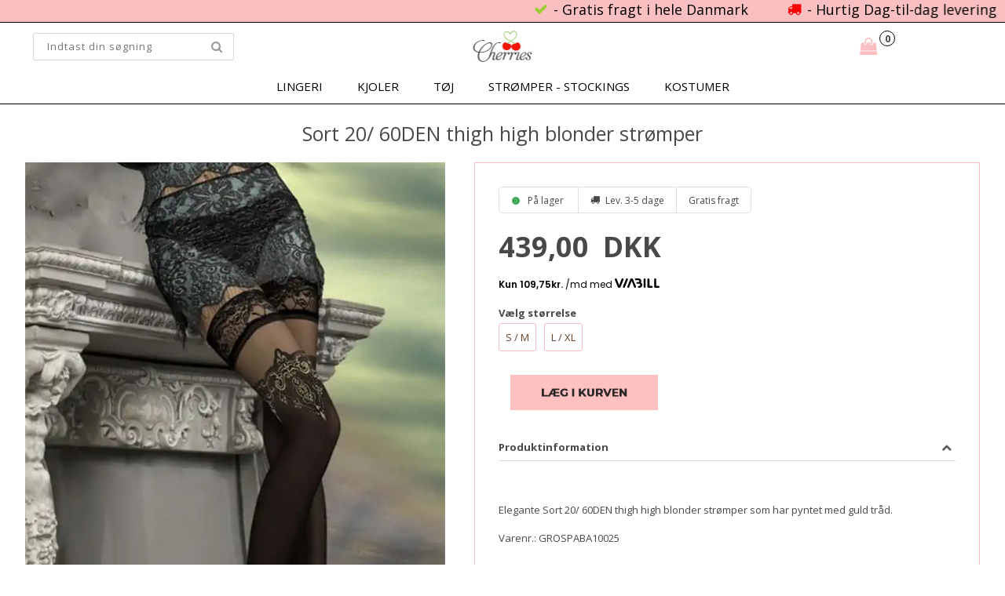

--- FILE ---
content_type: text/html; Charset=UTF-8
request_url: https://cherries.dk/shop/sort-20-60den-69062p.html
body_size: 19531
content:
<!DOCTYPE html>
<html lang='da' class="webshop-html" xmlns:fb="http://ogp.me/ns/fb#">
<head>
<title>Køb Sort 20/ 60DEN thigh high blonder strømper 🍒</title>
    <meta http-equiv="Content-Type" content="text/html;charset=UTF-8" />
    <meta name="generator" content="DanDomain Webshop" />
    <link rel="canonical" href="https://cherries.dk/shop/sort-20-60den-69062p.html"/>
    <link rel="preload" as="image" href="/images/ba-art-221-schwarz-halterlose-struempfe-20den-60den1.webp" />
    <link rel="image_src" href="https://cherries.dk/images/ba-art-221-schwarz-halterlose-struempfe-20den-60den1.webp" />
    <meta property="og:title" content="Sort 20/ 60DEN thigh high blonder str&#248;mper"/>
    <meta property="og:url" content="https://cherries.dk/shop/sort-20-60den-69062p.html"/>
    <meta property="og:image" content="https://cherries.dk/images/ba-art-221-schwarz-halterlose-struempfe-20den-60den1.webp"/>
    <meta name="thumbnail" content="https://cherries.dk/images/ba-art-221-schwarz-halterlose-struempfe-20den-60den1.webp" />
    <meta name="description" content="✅ Billig priser! ✅ Kæmpe udvalg! ✅ Hurtig og gratis levering! 🍒 Cherries.dk 🍒 - Elegante Sort 20/ 60DEN thigh high blonder strømper som har pyntet med guld tråd.">
    <meta http-equiv="Page-Enter" content="blendTrans(Duration=0)">
    <meta http-equiv="Page-Exit" content="blendTrans(Duration=0)">
    <meta http-equiv="imagetoolbar" content="no">
    <link href="/shop/frontend/public/css/webshop.css?v=8.117.5220" rel="stylesheet" type="text/css">
    <script type="text/javascript">
        var UsesOwnDoctype = true
        var LanguageID = '26';
        var ReloadBasket = '';
        var MaxBuyMsg = 'Antal må ikke være større end';
        var MinBuyMsg = 'Antal må ikke være mindre end';
        var SelectVarMsg = 'Vælg variant før køb';
        var ProductNumber = 'GROSPABA10025';
        var ProductVariantMasterID = '';
        var Keyword = '';
        var SelectVarTxt = 'Vælg variant';
        var ShowBasketUrl = '/shop/showbasket.html';
        var CurrencyReturnUrl = '/shop/sort-20-60den-69062p.html';
        var ReqVariantSelect = 'true';
        var EnablePicProtect = true;
        var PicprotectMsg = 'Kopier linket i stedet for :-)';
        var AddedToBasketMessageTriggered = false;
        var CookiePolicy = {"cookiesRequireConsent":false,"allowTrackingCookies":true,"allowStatisticsCookies":true,"allowFunctionalCookies":true};
        setInterval(function(){SilentAjaxGetRequest(location.href);},900000);
    </script>
<script>
window.dataLayer = window.dataLayer || [];
function gtag(){dataLayer.push(arguments);}
gtag('consent', 'default', {
'ad_storage': 'denied',
'analytics_storage': 'denied',
'ad_user_data': 'denied',
'ad_personalization': 'denied',
'personalization_storage': 'denied',
'functionality_storage': 'denied',
'security_storage': 'granted'
});
</script>

<script src="https://www.googletagmanager.com/gtag/js?id=UA-246697177-1" class="shop-native-gtag-script" async ></script>
<script>
window.dataLayer = window.dataLayer || [];
function gtag(){dataLayer.push(arguments);}
gtag('js', new Date());
gtag('config', 'UA-246697177-1', { 'anonymize_ip': true });
gtag('set', 'ads_data_redaction', true);
gtag('config', 'AW-966475324', { 'anonymize_ip': true,'send_page_view': false });
</script>

<script type="application/javascript" class="ce-script">
!function(f,b,e,v,n,t,s)
{if(f.fbq)return;n=f.fbq=function(){n.callMethod?
n.callMethod.apply(n,arguments):n.queue.push(arguments)};
if(!f._fbq)f._fbq=n;n.push=n;n.loaded=!0;n.version='2.0';
n.queue=[];t=b.createElement(e);t.async=!0;
t.src=v;s=b.getElementsByTagName(e)[0];
s.parentNode.insertBefore(t,s)}(window,document,'script',
'https://connect.facebook.net/en_US/fbevents.js');
fbq('init', '235177293715049'); 
</script>
<noscript><img height="1" width="1" style="display:none"
src="https://www.facebook.com/tr?id=235177293715049&ev=PageView&noscript=1"/>
</noscript>
<script type="application/javascript" class="ce-script">fbq('track', 'PageView',{},{eventID: 'E35EBABE-204F-43D7-8C9A-35A939802FC1'});</script>
    <script type="text/javascript" src="/shop/frontend/public/js/webshop.all.min.js?v=8.117.5220"></script>

<script type="text/javascript">
    (function() {
        var aws = document.createElement('script');
        aws.type = 'text/javascript';
        if (typeof(aws.async) != "undefined") { aws.async = true; }
        aws.src = (window.location.protocol == 'https:' ? 'https://d1pna5l3xsntoj.cloudfront.net' : 'http://cdn.addwish.com') + '/scripts/company/awAddGift.js#182CDDD55B3B2581EC7B35A0484AB42E';
        var s = document.getElementsByTagName('script')[0];
        s.parentNode.insertBefore(aws, s);
    })();
    _awev=(window._awev||[]);
    _awev.push(["bind", "crawl_completed", function() {
        $.get('/shop/ajaxwrapper.asp?fc=getsessionvaluesJSON', function(basketData) {
            var total = basketData.basketTotalProductPriceWithoutVat + basketData.basketTotalVat;
            if (total > 0) {
                var productNumbers = basketData.basket.map(function(p){
                    return p.productNumber.trim();
                });
                var quantities = basketData.basket.map(function(q){
                    return q.quantity;
                });

                var cartUrl = document.location.origin +
                    '/shop/showbasket.html?AddMultiple=1&ProductID=' +
                    productNumbers.join("|") +
                    '&Amount=' + quantities.join("|");

                ADDWISH_PARTNER_NS.api.cart.setCart({
                total: total,
                url: cartUrl,
                productNumbers: productNumbers
                });
            }
        });
    }]);
</script>
<link rel="icon" type="image/gif" href="/images/skins/clean/favicon.ico">
<meta name=robots content="noodp, noydir"/>

<script>
  // Donation
  var donationActive = true;
  var donationGroupUrl = '/shop/-55c1.html';
  var donationGroupLink = "/shop/stoet-en-god-55c1.html"
  
  // Buy popup
  var basketPopupDeliveryActive = true;
  var basketPopupDeliveryLimit = 0;
  var text = {
      'viewAll' : 'Se mere til',
      'readMore' : 'Læs mere',
      'getCustomerDetails' : 'Hent',
      'addToBasket' : 'Læg i kurven',
      'chooseVariant' : 'Bestil her',
      'orderButton' : 'Gå til kassen og betal',
      'continueShopping' : 'Køb mere',
      'btnDec' : '-',
      'btnInc' : '+',
      'inStockImage' : '<i class="fa fa-check" aria-hidden="true"></i>',
      'freeDelivery' : 'Gratis fragt',
      'filterLoading' : 'Indlæser filter, vent venligst..',
      'basketPopupHeaderLeft' : 'Varen er lagt i kurven',
      'basketPopupProductsInBasket' : 'vare(r) i kurven',
      'basketPopupPriceTotal' : 'Pris i alt',
      'basketPopupBuyFor' : 'Køb for',
      'basketPopupAndGet' : 'mere og få gratis fragt',
      'basketPopupRedeemed' : 'Du får gratis fragt',
      'basketPopupButtonContinue' : 'Shop videre',
      'basketPopupButtonCheckout' : 'Vis kurven',
      'basketPopupHeaderRight' : 'Din indkøbskurv',
      'basketPopupRelatedHeader' : 'Andre kunder købte også'
  };
  
  var blackFriday = {
	'active' : false,
	'period' : ['25-05-2014', '23-11-2018'],
	// aktiver funktioner
	'showProductBadge' : true,
	'hideProductBadgeUntillBlackFriday' : true,
	'showWidget' : true,
	'showCountdown' : true,
	'showCountdownInWidget' : true,
	'showCountdownOnBlackFriday' : true,
	'hideProductsOnMainGroupUntillBlackFriday' : false,
	// indstillinger
	'groupId' : '50',
	'productBadgeHtml' : 'Black Friday',
	'countdownHtml' : 'Klar til Black Friday om:',
	'countdownDayHtml' : 'Black Friday slutter om:',
	'widgetHtml' : 'Klar til Black Friday om:',
	'widgetDayHtml' : 'Se tilbuddene inden:',
	'pageUrl' : '/shop/black-friday-2018-56s.html',
	'skinFolderPath' : '/images/skins/Cherries/',
	};
  
  // POPUP
  var sleekPeriod = ['08-03-2016', '08-03-2020'];
  var sleekDelay = 4000;
  var sleekPageViewsDelay = 0;
  var sleekText = {
    'teaser' : 'Få 15% VIP-rabat',
    'header' : 'Få din 15% VIP-rabat nu',
    'subheader' : 'Tilmeld dig vores VIP klub og modtag eksklusive tilbud og rabatter.',
    'name' : 'Dit navn',
    'email' :  'Din e-mail',
    'button' : 'TILMELD VIP KLUB',
    'footer' : '*Koden gælder v. køb over 300,- og ikke på allerede nedsatte varer. Når du tilmelder dig, accepterer du samtidig at modtage eksklusive tilbud, trends og personlige anbefalinger på e-mail. Du kan til enhver tid framelde dig igen.',
    'successMessage' : '<div class="header">Tak, du er der næsten.<br />Du vil nu modtage en e-mail som du skal klikke i, for at bekræfte din VIP status.</div>',
    'image' : '/images/banner2.jpg'
  };
  var newsletterConfig = {
    'domain' : "https://cherries.dk",
    'path' : "/images/skins/Cherries/API/mailchimpv3.asp",
    'list' : "20e6c8a222",
    'thankyoutext' : 'Tak for din tilmelding.',
    'merchantnumber' : '123456',
    'checksum' : 'fae8af861fe3d0b4f901784c9d80c0ba',
   };
</script>

<!-- ViaAds -->
<script src="https://viaadspublicfiles.blob.core.windows.net/plugins/DanDomain/min/danDomainClassic.min.js" async defer></script>
<script id="viaads-cookie-script" src="https://viaadspublicfiles.blob.core.windows.net/plugins/ViaAds/min/ViaAds-Cookie.min.js" async defer></script>

<meta http-equiv="X-UA-Compatible" content="IE=edge">
<meta name="viewport" content="width=device-width,initial-scale=1">
<link href="/images/skins/Cherries/css/main.css" rel="stylesheet" type="text/css">

<script src="/images/skins/Cherries/js/shared.js" type="text/javascript"></script>
<script src="/images/skins/Cherries/js/scripts.js" async type="text/javascript"></script>
<!--<script type="text/javascript">
  var instaUserId = 1410564216;
  var instaAccessToken = '1410564216.0b2b539.a3fb15ad1fb84e9682a373735b7f45a5';
  var instaClientId = '0b2b539db89b44d6ab8b0885b383f59a';
</script>
!-->
<!-- Google Tag Manager -->
<script>(function(w,d,s,l,i){w[l]=w[l]||[];w[l].push({'gtm.start':
new Date().getTime(),event:'gtm.js'});var f=d.getElementsByTagName(s)[0],
j=d.createElement(s),dl=l!='dataLayer'?'&l='+l:'';j.async=true;j.src=
'https://www.googletagmanager.com/gtm.js?id='+i+dl;f.parentNode.insertBefore(j,f);
})(window,document,'script','dataLayer','GTM-MR3BGP5');</script>
<!-- End Google Tag Manager -->

<script src="https://www.googleoptimize.com/optimize.js?id=OPT-NGTFJWF"></script>
<style>
  #myBtn{display: none; position: fixed; bottom: 20px; right: 30px; z-index: 999999999; font-size: 18px; border: none; outline: none; cursor: pointer; padding: 15px; border-radius: 50%; border: solid 1px black;}
.text-box {
    margin-left: 44vw;
   margin-top: 42vh;
}

.btn:link,
.btn:visited {
    text-transform: uppercase;
    text-decoration: none;
    padding: 15px 40px;
    display: inline-block;
    border-radius: 100px;
    transition: all .2s;
    position: absolute;
}

.btn:hover {
    transform: translateY(-3px);
    box-shadow: 0 10px 20px rgba(0, 0, 0, 0.2);
}

.btn:active {
    transform: translateY(-1px);
    box-shadow: 0 5px 10px rgba(0, 0, 0, 0.2);
}

.btn-white {
    background-color:black;
    color: white;
}

.btn::after {
    content: "";
    display: inline-block;
    height: 100%;
    width: 100%;
    border-radius: 100px;
    position: absolute;
    top: 0;
    left: 0;
    z-index: -1;
    transition: all .4s;
}

.btn-white::after {
    background-color:black;
}

.btn:hover::after {
    transform: scaleX(1.4) scaleY(1.6);
    opacity: 0;
}

.btn-animated {
    animation: moveInBottom 5s ease-out;
    animation-fill-mode: backwards;
}

@keyframes moveInBottom {
    0% {
        opacity: 0;
        transform: translateY(30px);
    }

    100% {
        opacity: 1;
        transform: translateY(0px);
    }
}
</style>
<script>
  var menuBanners = [
    {'triggerUrl' : '/shop/lingeri-12s1.html', 'url' : '/shop/lingeri-saet-13c1.html', 'alt' : 'Lingeri menubanner', 'image' : '/images/skins/Cherries/images/gruppe-lingeri.webp'},
    {'triggerUrl' : '/shop/stroemper-stockings-17s1.html', 'url' : '/shop/stroemper-stockings-17s1.html', 'alt' : 'Strømper - stockings menubanner',  'image' : '/images/skins/Cherries/images/gruppe-nylon.webp'},
    {'triggerUrl' : '/shop/dametoej-43s1.html', 'url' : '/shop/festkjoler-47c1.html', 'alt' : 'Dametøj menubanner', 'image' : '/images/skins/Cherries/images/gruppe-toej.webp'}
  ];
var sizes = {
	'XXS' 		: 10, 
	'XS' 		: 11, 
	'S' 		: 12, 
	'M' 		: 13, 
	'L' 		: 14, 
	'XL' 		: 15, 
	'XXL' 		: 16,
	'XXXL' 		: 17,

	'23'		: 98,
	'24'		: 99,
	'25'		: 100,
	'26'		: 101,
	'27'		: 102,
	'28'		: 103,
	'29'		: 104,
	'30'		: 105,
	'31'		: 106,
	'32'		: 107,
	'33'		: 108,
	'34'		: 109,
	'35'		: 110,
	'36'		: 111,
	'37'		: 112,
	'38'		: 113,
	'39'		: 114,
	'40'		: 115,
	'41'		: 116,
	'42'		: 117,
	'43'		: 118,
	'44'		: 119,
	'45'		: 120,
	'46'		: 121,
	'47'		: 122,
	'48'		: 123,
	'49'		: 124,
	'50'		: 125,
	
	'XS/S'		: 200,
	'S/M'		: 201,
	'M/L'		: 202,
	'L/XL'		: 203,
	'XL/XXL'	: 204,
	
	'1/36'		: 301,
	'2/38'		: 302,
	'3/40'		: 303,
	'4/42'		: 304,
	'5/44'		: 305,

	'1 / XS'	: 401,
	'2 / S'		: 402,
	'3 / M'		: 403,
	'4 / L'		: 404,
	'5 / XL'	: 405,
	'6 / XXL'	: 406,
	
	'3-6 mdr'	: 501,
	'6-12 mdr'	: 502,
	'12-18 mdr'	: 503,
	'18-24 mdr'	: 504,
	
	'65 cm.'	: 600,
	'70 cm.'	: 601,
	'75 cm.'	: 602,
	'80 cm.'	: 603,
	'85 cm.'	: 604
	
};  
$(document).ready(function() {
      $(".InfoButton_ProductList").attr("alt", "Se mere & køb knap");
 	  $(".stock-message img").attr("alt", "Lager status");
  	  $(".buy a img").attr("alt", "Vælg variant knap");
  	  $(".news img").attr("alt", "Nyhed hos Cherries.dk");
    });
</script>
<script>shopIdentifier = "4101641";ddAppsBaseUrl = "https://youwe.space/ddapps/";var mailchimpScriptUrl = "https://youwe.space/ddapps/apps/mailchimp/js/mailchimp.js";if(window.location.host === "pay.dandomain.dk") {embeddingScriptUrl = "https://pay.dandomain.dk/proxy.aspx?MerchantNumber=" + shopIdentifier + "&tunnelurl=" + mailchimpScriptUrl;}$.ajax({url: mailchimpScriptUrl,timeout: 2000,contentType: "application/x-www-form-urlencoded; charset=ISO-8859-1",dataType: "script"});</script>
</head>


<body class="webshop-productinfo webshop-body">
<!-- Google Tag Manager (noscript) -->
<noscript><iframe src="https://www.googletagmanager.com/ns.html?id=GTM-MR3BGP5"
height="0" width="0" style="display:none;visibility:hidden"></iframe></noscript>
<!-- End Google Tag Manager (noscript) -->
<div class="wrapper">
  <section class="top fori">
    <section class="usp">
      <div>
        <marquee behavior="scroll" scrollamount="10" width="100%">
          <ul>
            <li class="text_1">- Gratis fragt i hele Danmark</li>
            <li class="text_2">- Hurtig Dag-til-dag levering</li>
            <li class="text_3">- Live chat med os</li>
            <li class="text_4">- 14 dages returret</li>
            <li class="text_5" id="countdownTimer"></li>
          </ul>  
        </marquee>
      </div>
    </section>
    <div class="super_menu">
      <a style="grid-column: 2;" href="https://cherries.dk/shop/frontpage.html"><img alt="Cherries" border="0" class="WebShopSkinLogo" src="/images/skins/Cherries/images/logo.jpg"></a>
    <div style="justify-self: center;">
     <ul class="TopMenu_MenuItems"><li class="TopMenu_MenuItem TopMenu_MenuItem_Idle"><a class="Link_Topmenu Link_Idle_Topmenu" href="/">Forside</a></li><li class="TopMenu_MenuItem TopMenu_MenuItem_Idle"><a class="Link_Topmenu Link_Idle_Topmenu" href="/shop/terms.html">Handelsvilkår</a></li><li class="TopMenu_MenuItem TopMenu_MenuItem_External"><a class="Link_Topmenu Link_External_Topmenu" href='/shop/cms-størrelses-guide.html' target=''>Størrelsesguide</a></li><li class="TopMenu_MenuItem TopMenu_MenuItem_External"><a class="Link_Topmenu Link_External_Topmenu" href='/shop/cms-returnering-og-levering.html' target=''>Retur & levering</a></li><li class="TopMenu_MenuItem TopMenu_MenuItem_External"><a class="Link_Topmenu Link_External_Topmenu" href='/shop/cms-Vaske-og-afpr%C3%B8vnings-anvisninger.html' target=''>Vask & afprøvning</a></li><li class="TopMenu_MenuItem TopMenu_MenuItem_External"><a class="Link_Topmenu Link_External_Topmenu" href='/shop/customer.html' target=''>Login</a></li><li class="TopMenu_MenuItem TopMenu_MenuItem_Idle"><a class="Link_Topmenu Link_Idle_Topmenu" href="/shop/cms-hjælp-og-kontakt.html">Hjælp & kontakt</a></li></ul>
      <div id="basket">
<div class="totalproducts">0</div>
</div>

    </div>
     <form id="Search_Form" method="GET" action="/shop/external/clerk/search.asp">
         <span class="SearchTitle_SearchPage">Indtast din søgning</span>
         <br>
         <input name="q" maxlength="50" size="12" class="SearchField_SearchPage" value="" autocomplete="off" placeholder="Indtast din søgning" type="text">
         <span class="nbsp"> </span>
         <input class="SubmitButton_SearchPage" type="submit" value="Søg">
         <br>
       </form>
    </div>
  </section>
  <nav class="productmenu">
    <div id="ProductmenuContainer_DIV" class="ProductmenuContainer_DIV"><span class="Heading_Productmenu Heading_ProductMenu">Kategori</span><style type="text/css">.ProductMenu_MenuItemBold{font-weight:bold;}</style><ul id="ProductMenu_List"><li class="RootCategory_Productmenu has-dropdown"><a href="/shop/lingeri-12s1.html" class="CategoryLink0_Productmenu Deactiv_Productmenu Deactiv_ProductMenu" title="Lingeri"><span class="ProductMenu_MenuItemBold">Lingeri</span></a><ul class="dropdown"><li class="SubCategory1_Productmenu"><a href="/shop/bodysuits-bodystocking-8c1.html" class="CategoryLink1_Productmenu Deactiv_Productmenu Deactiv_ProductMenu" title="Bodysuits & bodystocking">Bodysuits & bodystocking</a></li><li class="SubCategory1_Productmenu"><a href="/shop/corsage-bustier-38c1.html" class="CategoryLink1_Productmenu Deactiv_Productmenu Deactiv_ProductMenu" title="Corsage & bustier">Corsage & bustier</a></li><li class="SubCategory1_Productmenu"><a href="/shop/bh-saet-13c1.html" class="CategoryLink1_Productmenu Deactiv_Productmenu Deactiv_ProductMenu" title="BH sæt">BH sæt</a></li><li class="SubCategory1_Productmenu"><a href="/shop/catsuits-16c1.html" class="CategoryLink1_Productmenu Deactiv_Productmenu Deactiv_ProductMenu" title="Catsuits">Catsuits</a></li><li class="SubCategory1_Productmenu"><a href="/shop/kimono-36c1.html" class="CategoryLink1_Productmenu Deactiv_Productmenu Deactiv_ProductMenu" title="Kimono lingeri">Kimono lingeri</a></li><li class="SubCategory1_Productmenu has-dropdown"><a href="/shop/dame-trusser-underbukser-14s1.html" class="CategoryLink1_Productmenu Deactiv_Productmenu Deactiv_ProductMenu" title="Trusser & underbukser "><span class="ProductMenu_MenuItemBold">Trusser & underbukser </span></a><ul class="dropdown"><li class="SubCategory2_Productmenu"><a href="/shop/dame-c-streng-trusser-124c1.html" class="CategoryLink2_Productmenu Deactiv_Productmenu Deactiv_ProductMenu" title="C-streng trusser">C-streng trusser</a></li><li class="SubCategory2_Productmenu"><a href="/shop/g-streng-trusser-122c1.html" class="CategoryLink2_Productmenu Deactiv_Productmenu Deactiv_ProductMenu" title="G-streng trusser">G-streng trusser</a></li><li class="SubCategory2_Productmenu"><a href="/shop/hipster-trusser-123c1.html" class="CategoryLink2_Productmenu Deactiv_Productmenu Deactiv_ProductMenu" title="Hipster trusser">Hipster trusser</a></li></ul></li><li class="SubCategory1_Productmenu"><a href="/shop/undertoejssaet-53c1.html" class="CategoryLink1_Productmenu Deactiv_Productmenu Deactiv_ProductMenu" title="Undertøjssæt">Undertøjssæt</a></li><li class="SubCategory1_Productmenu has-dropdown"><a href="/shop/lingeri-tilbehoer-21s1.html" class="CategoryLink1_Productmenu Deactiv_Productmenu Deactiv_ProductMenu" title="Lingeri tilbehør"><span class="ProductMenu_MenuItemBold">Lingeri tilbehør</span></a><ul class="dropdown"><li class="SubCategory2_Productmenu"><a href="/shop/handsker-33c1.html" class="CategoryLink2_Productmenu Deactiv_Productmenu Deactiv_ProductMenu" title="Handsker ">Handsker </a></li><li class="SubCategory2_Productmenu"><a href="/shop/haandjern-plys-85c1.html" class="CategoryLink2_Productmenu Deactiv_Productmenu Deactiv_ProductMenu" title="Håndjern (plys)">Håndjern (plys)</a></li><li class="SubCategory2_Productmenu"><a href="/shop/masker-og-blindfolds-23c1.html" class="CategoryLink2_Productmenu Deactiv_Productmenu Deactiv_ProductMenu" title="Masker og blindfolds">Masker og blindfolds</a></li><li class="SubCategory2_Productmenu"><a href="/shop/pasties-brystvorteskjulere-101c1.html" class="CategoryLink2_Productmenu Deactiv_Productmenu Deactiv_ProductMenu" title="Pasties & brystvorteskjulere">Pasties & brystvorteskjulere</a></li><li class="SubCategory2_Productmenu"><a href="/shop/pisk-fjerkost-29c1.html" class="CategoryLink2_Productmenu Deactiv_Productmenu Deactiv_ProductMenu" title="Pisk & fjerkost">Pisk & fjerkost</a></li><li class="SubCategory2_Productmenu"><a href="/shop/sex-gynger-118c1.html" class="CategoryLink2_Productmenu Deactiv_Productmenu Deactiv_ProductMenu" title="Sex gynger">Sex gynger</a></li><li class="SubCategory2_Productmenu"><a href="/shop/smykker-50c1.html" class="CategoryLink2_Productmenu Deactiv_Productmenu Deactiv_ProductMenu" title="Smykker">Smykker</a></li><li class="SubCategory2_Productmenu"><a href="/shop/stroempebaand-35c1.html" class="CategoryLink2_Productmenu Deactiv_Productmenu Deactiv_ProductMenu" title="Strømpebånd">Strømpebånd</a></li></ul></li></ul></li><li class="RootCategory_Productmenu has-dropdown"><a href="/shop/kjoler-112s1.html" class="CategoryLink0_Productmenu Deactiv_Productmenu Deactiv_ProductMenu" title="Kjoler"><span class="ProductMenu_MenuItemBold">Kjoler</span></a><ul class="dropdown"><li class="SubCategory1_Productmenu has-dropdown"><a href="/shop/natkjoler-90s1.html" class="CategoryLink1_Productmenu Deactiv_Productmenu Deactiv_ProductMenu" title="Natkjoler"><span class="ProductMenu_MenuItemBold">Natkjoler</span></a><ul class="dropdown"><li class="SubCategory2_Productmenu"><a href="/shop/babydoll-dress-9c1.html" class="CategoryLink2_Productmenu Deactiv_Productmenu Deactiv_ProductMenu" title="Babydoll kjole">Babydoll kjole</a></li><li class="SubCategory2_Productmenu"><a href="/shop/chemise-7c1.html" class="CategoryLink2_Productmenu Deactiv_Productmenu Deactiv_ProductMenu" title="Chemise kjole">Chemise kjole</a></li><li class="SubCategory2_Productmenu"><a href="/shop/neglige-kjole-39c1.html" class="CategoryLink2_Productmenu Deactiv_Productmenu Deactiv_ProductMenu" title="Negligé kjole">Negligé kjole</a></li></ul></li><li class="SubCategory1_Productmenu"><a href="/shop/cocktailkjoler-60c1.html" class="CategoryLink1_Productmenu Deactiv_Productmenu Deactiv_ProductMenu" title="Cocktailkjoler">Cocktailkjoler</a></li><li class="SubCategory1_Productmenu"><a href="/shop/festkjoler-47c1.html" class="CategoryLink1_Productmenu Deactiv_Productmenu Deactiv_ProductMenu" title="FestKjoler">FestKjoler</a></li><li class="SubCategory1_Productmenu"><a href="/shop/gallakjoler-selskabskjoler-117c1.html" class="CategoryLink1_Productmenu Deactiv_Productmenu Deactiv_ProductMenu" title="Gallakjoler & Selskabskjoler">Gallakjoler & Selskabskjoler</a></li><li class="SubCategory1_Productmenu"><a href="/shop/glimmer-kjoler-113c1.html" class="CategoryLink1_Productmenu Deactiv_Productmenu Deactiv_ProductMenu" title="Glimmer kjoler">Glimmer kjoler</a></li><li class="SubCategory1_Productmenu"><a href="/shop/hverdags-kjoler-115c1.html" class="CategoryLink1_Productmenu Deactiv_Productmenu Deactiv_ProductMenu" title="Hverdags kjoler">Hverdags kjoler</a></li><li class="SubCategory1_Productmenu"><a href="/shop/strand-kjoler-125c1.html" class="CategoryLink1_Productmenu Deactiv_Productmenu Deactiv_ProductMenu" title="Strand kjoler">Strand kjoler</a></li><li class="SubCategory1_Productmenu"><a href="/shop/studenter-konfirmations-116c1.html" class="CategoryLink1_Productmenu Deactiv_Productmenu Deactiv_ProductMenu" title="Studenter & konfirmations kjoler">Studenter & konfirmations kjoler</a></li></ul></li><li class="RootCategory_Productmenu has-dropdown"><a href="/shop/dametoej-43s1.html" class="CategoryLink0_Productmenu Deactiv_Productmenu Deactiv_ProductMenu" title="Tøj"><span class="ProductMenu_MenuItemBold">Tøj</span></a><ul class="dropdown"><li class="SubCategory1_Productmenu has-dropdown"><a href="/shop/badetoej-26s1.html" class="CategoryLink1_Productmenu Deactiv_Productmenu Deactiv_ProductMenu" title="Badetøj"><span class="ProductMenu_MenuItemBold">Badetøj</span></a><ul class="dropdown"><li class="SubCategory2_Productmenu"><a href="/shop/bikini-98c1.html" class="CategoryLink2_Productmenu Deactiv_Productmenu Deactiv_ProductMenu" title="Bikini">Bikini</a></li><li class="SubCategory2_Productmenu"><a href="/shop/monokini-99c1.html" class="CategoryLink2_Productmenu Deactiv_Productmenu Deactiv_ProductMenu" title="Monokini">Monokini</a></li></ul></li><li class="SubCategory1_Productmenu"><a href="/shop/nattoej-pyjamas-46c1.html" class="CategoryLink1_Productmenu Deactiv_Productmenu Deactiv_ProductMenu" title="Nattøj & Pyjamas">Nattøj & Pyjamas</a></li><li class="SubCategory1_Productmenu has-dropdown"><a href="/shop/jakker-54s1.html" class="CategoryLink1_Productmenu Deactiv_Productmenu Deactiv_ProductMenu" title="Jakker "><span class="ProductMenu_MenuItemBold">Jakker </span></a><ul class="dropdown"><li class="SubCategory2_Productmenu"><a href="/shop/tynde-jakker-62c1.html" class="CategoryLink2_Productmenu Deactiv_Productmenu Deactiv_ProductMenu" title="Tynde jakker">Tynde jakker</a></li><li class="SubCategory2_Productmenu"><a href="/shop/veste-63c1.html" class="CategoryLink2_Productmenu Deactiv_Productmenu Deactiv_ProductMenu" title="Veste">Veste</a></li><li class="SubCategory2_Productmenu"><a href="/shop/vinterfrakke-64c1.html" class="CategoryLink2_Productmenu Deactiv_Productmenu Deactiv_ProductMenu" title="Vinterfrakke">Vinterfrakke</a></li></ul></li><li class="SubCategory1_Productmenu"><a href="/shop/jumpsuits-49c1.html" class="CategoryLink1_Productmenu Deactiv_Productmenu Deactiv_ProductMenu" title="Jumpsuits">Jumpsuits</a></li><li class="SubCategory1_Productmenu has-dropdown"><a href="/shop/leggings-45s1.html" class="CategoryLink1_Productmenu Deactiv_Productmenu Deactiv_ProductMenu" title="Leggings"><span class="ProductMenu_MenuItemBold">Leggings</span></a><ul class="dropdown"></ul></li><li class="SubCategory1_Productmenu"><a href="/shop/top-nederdel-48c1.html" class="CategoryLink1_Productmenu Deactiv_Productmenu Deactiv_ProductMenu" title="Top & Nederdel">Top & Nederdel</a></li></ul></li><li class="RootCategory_Productmenu has-dropdown"><a href="/shop/stroemper-stockings-17s1.html" class="CategoryLink0_Productmenu Deactiv_Productmenu Deactiv_ProductMenu" title="Strømper - stockings"><span class="ProductMenu_MenuItemBold">Strømper - stockings</span></a><ul class="dropdown"><li class="SubCategory1_Productmenu"><a href="/shop/ankelstroemper-footies-121c1.html" class="CategoryLink1_Productmenu Deactiv_Productmenu Deactiv_ProductMenu" title="Ankelstrømper / footies strømper">Ankelstrømper / footies strømper</a></li><li class="SubCategory1_Productmenu"><a href="/shop/hofteholdere-25c1.html" class="CategoryLink1_Productmenu Deactiv_Productmenu Deactiv_ProductMenu" title="Hofteholdere">Hofteholdere</a></li><li class="SubCategory1_Productmenu active"><a name="ActiveCategory_A" ID="ActiveCategory_A"></a><a href="/shop/overknee-stroemper-18c1.html" class="CategoryLink1_Productmenu Activ_Productmenu Activ_ProductMenu" title="Overknee strømper">Overknee strømper</a></li><li class="SubCategory1_Productmenu"><a href="/shop/stroempebukser-20c1.html" class="CategoryLink1_Productmenu Deactiv_Productmenu Deactiv_ProductMenu" title="Strømpebukser">Strømpebukser</a></li></ul></li><li class="RootCategory_Productmenu has-dropdown"><a href="/shop/kostumer-28s1.html" class="CategoryLink0_Productmenu Deactiv_Productmenu Deactiv_ProductMenu" title="Kostumer"><span class="ProductMenu_MenuItemBold">Kostumer</span></a><ul class="dropdown"><li class="SubCategory1_Productmenu"><a href="/shop/dyrekostumer-108c1.html" class="CategoryLink1_Productmenu Deactiv_Productmenu Deactiv_ProductMenu" title="Dyrekostumer">Dyrekostumer</a></li><li class="SubCategory1_Productmenu"><a href="/shop/fastelavns-kostumer-110c1.html" class="CategoryLink1_Productmenu Deactiv_Productmenu Deactiv_ProductMenu" title="Fastelavns kostumer">Fastelavns kostumer</a></li><li class="SubCategory1_Productmenu"><a href="/shop/halloween-kostumer-106c1.html" class="CategoryLink1_Productmenu Deactiv_Productmenu Deactiv_ProductMenu" title="Halloween kostumer">Halloween kostumer</a></li><li class="SubCategory1_Productmenu"><a href="/shop/jule-kostumer-107c1.html" class="CategoryLink1_Productmenu Deactiv_Productmenu Deactiv_ProductMenu" title="Jule kostumer">Jule kostumer</a></li><li class="SubCategory1_Productmenu"><a href="/shop/politi-kostumer-102c1.html" class="CategoryLink1_Productmenu Deactiv_Productmenu Deactiv_ProductMenu" title="Politi kostumer">Politi kostumer</a></li><li class="SubCategory1_Productmenu"><a href="/shop/skolepige-kostumer-103c1.html" class="CategoryLink1_Productmenu Deactiv_Productmenu Deactiv_ProductMenu" title="Skolepige kostumer">Skolepige kostumer</a></li><li class="SubCategory1_Productmenu"><a href="/shop/sports-kostumer-109c1.html" class="CategoryLink1_Productmenu Deactiv_Productmenu Deactiv_ProductMenu" title="Sports kostumer">Sports kostumer</a></li><li class="SubCategory1_Productmenu"><a href="/shop/stuepige-kostumer-104c1.html" class="CategoryLink1_Productmenu Deactiv_Productmenu Deactiv_ProductMenu" title="Stuepige kostumer">Stuepige kostumer</a></li><li class="SubCategory1_Productmenu"><a href="/shop/uniform-kostumer-105c1.html" class="CategoryLink1_Productmenu Deactiv_Productmenu Deactiv_ProductMenu" title="Uniform kostumer">Uniform kostumer</a></li><li class="SubCategory1_Productmenu has-dropdown"><a href="/shop/kostume-tilbehoer-111s1.html" class="CategoryLink1_Productmenu Deactiv_Productmenu Deactiv_ProductMenu" title="Kostume tilbehør"><span class="ProductMenu_MenuItemBold">Kostume tilbehør</span></a><ul class="dropdown"><li class="SubCategory2_Productmenu"><a href="/shop/handsker-33c1.html" class="CategoryLink2_Productmenu Deactiv_Productmenu Deactiv_ProductMenu" title="Handsker ">Handsker </a></li><li class="SubCategory2_Productmenu"><a href="/shop/haandjern-plys-85c1.html" class="CategoryLink2_Productmenu Deactiv_Productmenu Deactiv_ProductMenu" title="Håndjern (plys)">Håndjern (plys)</a></li><li class="SubCategory2_Productmenu"><a href="/shop/masker-og-blindfolds-23c1.html" class="CategoryLink2_Productmenu Deactiv_Productmenu Deactiv_ProductMenu" title="Masker og blindfolds">Masker og blindfolds</a></li><li class="SubCategory2_Productmenu"><a href="/shop/pasties-brystvorteskjulere-101c1.html" class="CategoryLink2_Productmenu Deactiv_Productmenu Deactiv_ProductMenu" title="Pasties & brystvorteskjulere">Pasties & brystvorteskjulere</a></li><li class="SubCategory2_Productmenu"><a href="/shop/pisk-fjerkost-29c1.html" class="CategoryLink2_Productmenu Deactiv_Productmenu Deactiv_ProductMenu" title="Pisk & fjerkost">Pisk & fjerkost</a></li><li class="SubCategory2_Productmenu"><a href="/shop/sex-gynger-118c1.html" class="CategoryLink2_Productmenu Deactiv_Productmenu Deactiv_ProductMenu" title="Sex gynger">Sex gynger</a></li><li class="SubCategory2_Productmenu"><a href="/shop/smykker-50c1.html" class="CategoryLink2_Productmenu Deactiv_Productmenu Deactiv_ProductMenu" title="Smykker">Smykker</a></li><li class="SubCategory2_Productmenu"><a href="/shop/stroempebaand-35c1.html" class="CategoryLink2_Productmenu Deactiv_Productmenu Deactiv_ProductMenu" title="Strømpebånd">Strømpebånd</a></li></ul></li></ul></li></ul><!--<CategoryStructure></CategoryStructure>-->
<!--Loaded from disk cache--></div><input type="hidden" value="15" id="RootCatagory"><!--categories loaded in: 15ms-->
  </nav>   
  <article class="fifi">
    <aside>
      
    </aside>
    <div class="content">
      <div itemscope itemtype="https://schema.org/Product">
<meta itemprop="sku" content="GROSPABA10025"/>
<meta itemprop="itemCondition" content="https://schema.org/NewCondition" />
<div itemprop="shippingDetails" itemtype="https://schema.org/OfferShippingDetails" itemscope>
<div itemprop="shippingRate" itemtype="https://schema.org/MonetaryAmount" itemscope>
<meta itemprop="value" content="0.00" />
<meta itemprop="currency" content="DKK" />
</div>
</div>
<FORM METHOD="POST" NAME="myform" class="product-details-buy-form" OnSubmit="return BuyProduct(this,'1','0','False');" ACTION="/shop/basket.asp"><INPUT TYPE="hidden" NAME="VerticalScrollPos" VALUE=""><INPUT TYPE="hidden" NAME="BuyReturnUrl" VALUE="/shop/sort-20-60den-69062p.html"><INPUT TYPE="hidden" NAME="Add" VALUE="1"><INPUT TYPE="HIDDEN" NAME="ProductID" VALUE="GROSPABA10025"><div class="productcard">
<h1><SPAN CLASS="Description_Productinfo" itemprop="name">Sort 20/ 60DEN thigh high blonder strømper</SPAN></h1>
<div class="breadcrumb">
<TABLE width="100%" border="0" cellpadding="0" cellspacing="0">
<TR>
<TD CLASS="BreadCrumb_ProductInfo BreadCrumb_Productinfo"><span itemscope itemtype="https://schema.org/BreadcrumbList"><a href="frontpage.html">Forside</a> » <span itemprop="itemListElement" itemscope itemtype="https://schema.org/ListItem"><a class="BreadCrumbLink" href="/shop/stroemper-stockings-17s1.html" itemprop="item"><span itemprop="name">Strømper - stockings</span></a><meta itemprop="position" content="1" /></span> » <span itemprop="itemListElement" itemscope itemtype="https://schema.org/ListItem"><a class="BreadCrumbLink_Active" href="/shop/overknee-stroemper-18c1.html" itemprop="item"><span itemprop="name">Overknee strømper</span></a><meta itemprop="position" content="2" /></span></span><BR><BR></TD>
</TR>
</TABLE>
</div>
<div class="images">
<div class="imagecanvas">
<div class="news"></div><script type="text/javascript" src="/shop/frontend/public/js/fancybox.min.js?version=356"></script><script type="text/javascript">
		$(document).ready(function() {

		setTimeout(() => {

		$(".Thumbnail_Productinfo_FancyBox").fancybox(
		{
		buttons: [
		"zoom",
		"slideShow"
		
            ,"close"
            ]
            
              ,protect : true
            
            ,afterShow:function(instance,slide){
              $('.fancybox-image').css('border', '10px solid #ffffff');
              if($('.fancybox-image').css('cursor')!='zoom-in'){
                $('.fancybox-image').css('box-sizing', 'content-box');
              }
              else{
                $('.fancybox-image').css('box-sizing', 'border-box');
              }
            }
            ,beforeClose:function(instance,slide){
              $('.fancybox-image').css('border', '0px');
              $('.fancybox-image').css('box-sizing', 'border-box');
            }
            ,afterLoad:function(instance,slide){
              if($('.fancybox-image').css('cursor')!='zoom-in'){
                $('.fancybox-image').css('box-sizing', 'content-box');
              }
              else{
                $('.fancybox-image').css('box-sizing', 'border-box');
              }
				if(slide.$image != null){
					slide.$image.attr('alt', slide.opts.$orig.find('img').attr('alt'));
				}

            }
          }
        );

		}, 100);


      });
    </script><div>
<div id="Productinfo_Fancybox_Image_DIV"><a class="Thumbnail_Productinfo_FancyBox" id="Image_Productinfo_FancyBox" data-fancybox="gallery" href="/images/ba-art-221-schwarz-halterlose-struempfe-20den-60den1-p.webp" rel="Thumbnail_Productinfo_FancyBox_Gallery" title="Sort 20/ 60DEN thigh high blonder strømper" data-caption="Sort 20/ 60DEN thigh high blonder strømper"><img itemprop="image" class="ProductInfo_Fancybox_IMG" id="ProductInfo_Fancybox_IMG" src="/images/ba-art-221-schwarz-halterlose-struempfe-20den-60den1.webp" alt="Sort 20/ 60DEN thigh high blonder strømper"></a></div>
</div>
</div>
<div class="imageselector"><a class="Thumbnail_Productinfo_FancyBox" data-fancybox="gallery" href="/images/ba-art-221-schwarz-halterlose-struempfe-20den-60den-p.webp" rel="Thumbnail_Productinfo_FancyBox_Gallery" alt="Sort 20/ 60DEN thigh high blonder strømper" title="Sort 20/ 60DEN thigh high blonder strømper" data-caption="Sort 20/ 60DEN thigh high blonder strømper"><img border="0" class="Thumbnail_Productinfo Thumbnail_ProductInfo" src="/images/ba-art-221-schwarz-halterlose-struempfe-20den-60den-t.webp" alt="Sort 20/ 60DEN thigh high blonder strømper" style="width:80px;margin-right:0px;"></a></div>
</div>
<div class="info">
<ul class="details">
<li class="stock-message"><IMG src="/images/skins/Cherries/images/icon-in-stock.png"><SPAN CLASS="Description_Productinfo">På lager </SPAN></li>
<li class="delivery-time"><SPAN CLASS="Description_Productinfo">Lev. 3-5 dage</SPAN></li>
<li class="active">
				Gratis fragt
			</li>
<li class="rating">
<div style="padding-top:0px;padding-bottom:10px;"></div>
</li>
</ul>
<div itemscope="" itemtype="https://schema.org/Offer" itemprop="offers">
<link itemprop="availability" href="https://schema.org/InStock">
<META itemprop="priceCurrency" content="DKK">
<META itemprop="url" content="https://cherries.dk/shop/sort-20-60den-69062p.html">
<META itemprop="priceValidUntil" content="">
<ul class="Prices_Custom_UL"><li><span class="before-price"></span><div class="price"><span class="text">Pris køb af 1 Stk,</span><span content="439.00" itemprop="price" data-unitprice="439.00">439,00</span>  DKK<span class="vat"></span></div>
<div date="1590435578538" id="weava-permanent-marker"></div>
<div id="weava-ui-wrapper">
<div class="weava-drop-area-wrapper">
<div class="weava-drop-area"></div>
<div class="weava-drop-area-text"></div>
</div>
</div>
</li></ul></div><div class="ViaBill_pricetag_product viabill-pricetag" data-price="439.00" data-currency="DKK" data-language="da" data-view="product"></div><SCRIPT LANGUAGE="Javascript">

    // Variables
    var avGroups = new Array();
    var avImages = new Array();
    var avCombinations = new Array();

    

    /* COMBINATIONS */
    </SCRIPT><STYLE>
		    

			.Variants {
			}

			.VariantGroup {
			}

			.VariantGroupPosition {
			  list-style-type: none;
			  font: 10pt arial;
			  font-weight : bold;
			  padding-bottom : 0px;
			  margin-left : -30px;
			}

			.VariantGroupLabel {
			  font: 8pt arial;
			  font-weight : bold;
			}
		   
			.VariantGroupControl {
			  color: blue;
			}


		  </STYLE>
<DIV CLASS="Variants">
<TABLE CLASS="VariantGroup  VariantGroupPosition-1" BORDER="0" CELLPADDING="1" CELLSPACING="1">
<TR>
<TD ROWSPAN="3" VALIGN="BOTTOM"></TD>
<TD CLASS="VariantGroupLabel">Vælg størrelse</TD>
</TR>
<TR>
<TD><INPUT TYPE="HIDDEN" NAME="Variantgroup1" VALUE="S.M.L"><SELECT CLASS="OptionSelect_ProductInfo" OnChange="UpdateBuyControls()" NAME="variant1" ID="variant1"><OPTION VALUE="">Vælg variant</OPTION>
<OPTION value="S / M">S / M</OPTION>
<OPTION value="L / XL">L / XL</OPTION></SELECT></TD>
</TR>
</TABLE>
</DIV><SCRIPT LANGUAGE="Javascript">
    var avNumVariants =  0;
    var svNumVariants =  1;
    var loaded = false;
    
    if (avNumVariants > 0) {
    avInitialize();
    avSelect('GROSPABA10025');
    }
    loaded = true;
    </SCRIPT><div class="buy">
<div id="BUYSECTION">
<div class="amountWrapper"><span class="amountWrapperHeadline">Antal</span><INPUT ID="amount" TYPE="number" CLASS="TextInputField_ProductInfo TextInputField_Productinfo" NAME="AMOUNT" min="1" SIZE="3" MAXLENGTH="6" VALUE="1"></div>
<div class="buyWrapper"><span class="buyWrapperHeadline">Køb</span><INPUT TYPE="IMAGE" BORDER="0" SRC="/images/skins/Cherries/images/btn-buy.png"></div>
</div>
</div>
<ul class="panes">
<li><strong>Produktinformation</strong><div>
<div class="short-description"><br></div>
<div class="description1">
<DIV CLASS="Description_Productinfo" itemprop="description">Elegante Sort 20/ 60DEN thigh high blonder strømper som har pyntet med guld tråd.</DIV>
</div>
<div class="description2">
<DIV CLASS="Description_Productinfo"></DIV>
</div><br>
					Varenr.: <SPAN CLASS="Description_Productinfo" itemprop="productid">GROSPABA10025</SPAN></div>
</li>
<li><strong>Vaskeanvisninger</strong><div><br><img alt="Maskinvaskes ved max 40 °" src="/images/Maskinvaskes ved max 40%C2%B0.webp" style="border-width: 1px; border-style: solid; width: 65px; height: 65px;"><img alt="Ikke klor blegning" src="/images/Ikke klor blegning.webp" style="border-width: 1px; border-style: solid; width: 65px; height: 65px;"><img alt="Må ikke stryges" src="/images/M%C3%A5 ikke stryges.webp" style="border-width: 1px; border-style: solid; width: 65px; height: 65px;"><img alt="Må ikke tørretumbles" src="/images/M%C3%A5 ikke t%C3%B8rretumbles.webp" style="border-width: 1px; border-style: solid; width: 65px; height: 65px;"><img alt="Må ikke renses" src="/images/M%C3%A5 ikke renses.webp" style="border-width: 1px; border-style: solid; width: 65px; height: 65px;">  <br><br>
					Maskinvaskes ved max 40 °<br>
					Ikke klor blegning<br>
					Må ikke stryges<br>
					Må ikke tørretumbles<br>
					Må ikke renses
				</div>
</li>
<li><strong>Størrelsesguide</strong><div><br>
					 <img alt="Størrelsesguide" class="sizeguide" src="/images/St%C3%B8rrelsesguide-min.webp" style="width: 100%;"> 
				</div>
</li>
<li>
<DIV CLASS="Description_Productinfo"></DIV><DIV CLASS="Description_Productinfo"></DIV>
</li>
<li>
<DIV CLASS="Description_Productinfo"></DIV><DIV CLASS="Description_Productinfo"></DIV>
</li>
<li>
<DIV CLASS="Description_Productinfo"></DIV><DIV CLASS="Description_Productinfo"></DIV>
</li>
<li>
<DIV CLASS="Description_Productinfo"></DIV><DIV CLASS="Description_Productinfo"></DIV>
</li>
<li>
<DIV CLASS="Description_Productinfo"></DIV><DIV CLASS="Description_Productinfo"></DIV>
</li>
<li>
<DIV CLASS="Description_Productinfo"></DIV><DIV CLASS="Description_Productinfo"></DIV>
</li>
<li>
<DIV CLASS="Description_Productinfo"></DIV><DIV CLASS="Description_Productinfo"></DIV>
</li>
<li>
<DIV CLASS="Description_Productinfo"></DIV><DIV CLASS="Description_Productinfo"></DIV>
</li>
<li>
<DIV CLASS="Description_Productinfo"></DIV><DIV CLASS="Description_Productinfo"></DIV>
</li>
<li>
<DIV CLASS="Description_Productinfo"></DIV><DIV CLASS="Description_Productinfo"></DIV>
</li>
</ul>
<div class="documents"></div>
<div class="related"></div>
</div>
</div><input type="hidden" value="productinfo" name="PostOrigin"></FORM><FORM ID="RelatedBuy_Form" method="post" style="margin:0px;display:none;" ACTION="/shop/basket.asp"><INPUT ID="RelatedAdd" TYPE="hidden" NAME="Add" VALUE="1"><INPUT ID="RelatedProdID" TYPE="hidden" NAME="ProductID" VALUE=""><INPUT ID="RelatedAmount" TYPE="hidden" NAME="amount" VALUE=""><INPUT ID="RelatedMinBuyAmount" TYPE="hidden" VALUE=""><INPUT ID="RelatedMaxBuyAmount" TYPE="hidden" VALUE=""><INPUT TYPE="hidden" NAME="VerticalScrollPos" VALUE=""><INPUT TYPE="hidden" NAME="BuyReturnUrl" VALUE="/shop/sort-20-60den-69062p.html"></FORM><script>function BuyRelatedProductCustom(ProdNumber,MinBuyAmount,MaxBuyAmount){try{var RelatedBuyAmount=document.getElementById('AmountRelated_'+ProdNumber).value}catch(e){var RelatedBuyAmount=MinBuyAmount};document.getElementById('RelatedProdID').value=ProdNumber;document.getElementById('RelatedAmount').value = RelatedBuyAmount;document.getElementById('RelatedMinBuyAmount').value = MinBuyAmount;document.getElementById('RelatedMaxBuyAmount').value = MaxBuyAmount;if (BuyRelatedProduct(document.getElementById('RelatedBuy_Form'),MinBuyAmount,MaxBuyAmount,'False')){document.getElementById('RelatedBuy_Form').submit();}}</script><SCRIPT>$(function(){UpdateBuyControls();});</SCRIPT><script type="text/javascript">AddImageOverlay('','/images/design/Frontend_SpecialOffer.png',0,'20','ProductInfo-related','ProductInfo-related_');
           AddImageOverlay('','/images/design/Frontend_SpecialOffer.png',0,'20','ProductInfo-customersbought','ProductInfo-customersbought_');
        </script><script type="text/javascript">AddImageOverlay('','',0,'10','ProductInfo-related-savings','ProductInfo-related_','',0,26,9,'#FFFFFF',12);
           AddImageOverlay('','',0,'10','ProductInfo-related-savings','ProductInfo-customersbought_','',0,26,9,'#FFFFFF',12);
        </script>
</div><script type="application/javascript">gtag('event', 'view_item', {"items": [{'id': 'GROSPABA10025','google_business_vertical': 'retail','name': 'Sort 20/ 60DEN thigh high blonder strømper','price': 439.00,'brand': 'Cherries.dk','category': 'Overknee strømper'}]});</script>
<script type="application/javascript">gtag('event', 'view_item', {ecomm_pagetype: 'product',ecomm_prodid: 'GROSPABA10025',ecomm_totalvalue: 439.00,});</script>
<script type="application/javascript" class="ce-script">fbq('track', 'ViewContent', {'content_type': 'product', 'content_ids': ['GROSPABA10025'], 'content_name': 'Sort 20/ 60DEN thigh high blonder strømper', 'currency': 'DKK', 'value': '439.00'},{eventID: 'E18BA0D6-CA26-4B98-81E8-AEB986F5D600'});</script>
<!--Product details loaded in: 173ms-->
    </div>
  </article>
  <button class="text-box btn btn-white btn-animate"onclick="topFunction()" id="myBtn" title="Go to top"><span class=""></span>Top</button>
   <footer>
     <div  class="footer_katgori" style="text-align: center; line-height: 1.9; font-style: oblique; font-family: initial; font-size: medium;"><div id="ProductmenuContainer_DIV" class="ProductmenuContainer_DIV"><span class="Heading_Productmenu Heading_ProductMenu">Kategori</span><style type="text/css">.ProductMenu_MenuItemBold{font-weight:bold;}</style><ul id="ProductMenu_List"><li class="RootCategory_Productmenu has-dropdown"><a href="/shop/lingeri-12s1.html" class="CategoryLink0_Productmenu Deactiv_Productmenu Deactiv_ProductMenu" title="Lingeri"><span class="ProductMenu_MenuItemBold">Lingeri</span></a><ul class="dropdown"><li class="SubCategory1_Productmenu"><a href="/shop/bodysuits-bodystocking-8c1.html" class="CategoryLink1_Productmenu Deactiv_Productmenu Deactiv_ProductMenu" title="Bodysuits & bodystocking">Bodysuits & bodystocking</a></li><li class="SubCategory1_Productmenu"><a href="/shop/corsage-bustier-38c1.html" class="CategoryLink1_Productmenu Deactiv_Productmenu Deactiv_ProductMenu" title="Corsage & bustier">Corsage & bustier</a></li><li class="SubCategory1_Productmenu"><a href="/shop/bh-saet-13c1.html" class="CategoryLink1_Productmenu Deactiv_Productmenu Deactiv_ProductMenu" title="BH sæt">BH sæt</a></li><li class="SubCategory1_Productmenu"><a href="/shop/catsuits-16c1.html" class="CategoryLink1_Productmenu Deactiv_Productmenu Deactiv_ProductMenu" title="Catsuits">Catsuits</a></li><li class="SubCategory1_Productmenu"><a href="/shop/kimono-36c1.html" class="CategoryLink1_Productmenu Deactiv_Productmenu Deactiv_ProductMenu" title="Kimono lingeri">Kimono lingeri</a></li><li class="SubCategory1_Productmenu has-dropdown"><a href="/shop/dame-trusser-underbukser-14s1.html" class="CategoryLink1_Productmenu Deactiv_Productmenu Deactiv_ProductMenu" title="Trusser & underbukser "><span class="ProductMenu_MenuItemBold">Trusser & underbukser </span></a><ul class="dropdown"><li class="SubCategory2_Productmenu"><a href="/shop/dame-c-streng-trusser-124c1.html" class="CategoryLink2_Productmenu Deactiv_Productmenu Deactiv_ProductMenu" title="C-streng trusser">C-streng trusser</a></li><li class="SubCategory2_Productmenu"><a href="/shop/g-streng-trusser-122c1.html" class="CategoryLink2_Productmenu Deactiv_Productmenu Deactiv_ProductMenu" title="G-streng trusser">G-streng trusser</a></li><li class="SubCategory2_Productmenu"><a href="/shop/hipster-trusser-123c1.html" class="CategoryLink2_Productmenu Deactiv_Productmenu Deactiv_ProductMenu" title="Hipster trusser">Hipster trusser</a></li></ul></li><li class="SubCategory1_Productmenu"><a href="/shop/undertoejssaet-53c1.html" class="CategoryLink1_Productmenu Deactiv_Productmenu Deactiv_ProductMenu" title="Undertøjssæt">Undertøjssæt</a></li><li class="SubCategory1_Productmenu has-dropdown"><a href="/shop/lingeri-tilbehoer-21s1.html" class="CategoryLink1_Productmenu Deactiv_Productmenu Deactiv_ProductMenu" title="Lingeri tilbehør"><span class="ProductMenu_MenuItemBold">Lingeri tilbehør</span></a><ul class="dropdown"><li class="SubCategory2_Productmenu"><a href="/shop/handsker-33c1.html" class="CategoryLink2_Productmenu Deactiv_Productmenu Deactiv_ProductMenu" title="Handsker ">Handsker </a></li><li class="SubCategory2_Productmenu"><a href="/shop/haandjern-plys-85c1.html" class="CategoryLink2_Productmenu Deactiv_Productmenu Deactiv_ProductMenu" title="Håndjern (plys)">Håndjern (plys)</a></li><li class="SubCategory2_Productmenu"><a href="/shop/masker-og-blindfolds-23c1.html" class="CategoryLink2_Productmenu Deactiv_Productmenu Deactiv_ProductMenu" title="Masker og blindfolds">Masker og blindfolds</a></li><li class="SubCategory2_Productmenu"><a href="/shop/pasties-brystvorteskjulere-101c1.html" class="CategoryLink2_Productmenu Deactiv_Productmenu Deactiv_ProductMenu" title="Pasties & brystvorteskjulere">Pasties & brystvorteskjulere</a></li><li class="SubCategory2_Productmenu"><a href="/shop/pisk-fjerkost-29c1.html" class="CategoryLink2_Productmenu Deactiv_Productmenu Deactiv_ProductMenu" title="Pisk & fjerkost">Pisk & fjerkost</a></li><li class="SubCategory2_Productmenu"><a href="/shop/sex-gynger-118c1.html" class="CategoryLink2_Productmenu Deactiv_Productmenu Deactiv_ProductMenu" title="Sex gynger">Sex gynger</a></li><li class="SubCategory2_Productmenu"><a href="/shop/smykker-50c1.html" class="CategoryLink2_Productmenu Deactiv_Productmenu Deactiv_ProductMenu" title="Smykker">Smykker</a></li><li class="SubCategory2_Productmenu"><a href="/shop/stroempebaand-35c1.html" class="CategoryLink2_Productmenu Deactiv_Productmenu Deactiv_ProductMenu" title="Strømpebånd">Strømpebånd</a></li></ul></li></ul></li><li class="RootCategory_Productmenu has-dropdown"><a href="/shop/kjoler-112s1.html" class="CategoryLink0_Productmenu Deactiv_Productmenu Deactiv_ProductMenu" title="Kjoler"><span class="ProductMenu_MenuItemBold">Kjoler</span></a><ul class="dropdown"><li class="SubCategory1_Productmenu has-dropdown"><a href="/shop/natkjoler-90s1.html" class="CategoryLink1_Productmenu Deactiv_Productmenu Deactiv_ProductMenu" title="Natkjoler"><span class="ProductMenu_MenuItemBold">Natkjoler</span></a><ul class="dropdown"><li class="SubCategory2_Productmenu"><a href="/shop/babydoll-dress-9c1.html" class="CategoryLink2_Productmenu Deactiv_Productmenu Deactiv_ProductMenu" title="Babydoll kjole">Babydoll kjole</a></li><li class="SubCategory2_Productmenu"><a href="/shop/chemise-7c1.html" class="CategoryLink2_Productmenu Deactiv_Productmenu Deactiv_ProductMenu" title="Chemise kjole">Chemise kjole</a></li><li class="SubCategory2_Productmenu"><a href="/shop/neglige-kjole-39c1.html" class="CategoryLink2_Productmenu Deactiv_Productmenu Deactiv_ProductMenu" title="Negligé kjole">Negligé kjole</a></li></ul></li><li class="SubCategory1_Productmenu"><a href="/shop/cocktailkjoler-60c1.html" class="CategoryLink1_Productmenu Deactiv_Productmenu Deactiv_ProductMenu" title="Cocktailkjoler">Cocktailkjoler</a></li><li class="SubCategory1_Productmenu"><a href="/shop/festkjoler-47c1.html" class="CategoryLink1_Productmenu Deactiv_Productmenu Deactiv_ProductMenu" title="FestKjoler">FestKjoler</a></li><li class="SubCategory1_Productmenu"><a href="/shop/gallakjoler-selskabskjoler-117c1.html" class="CategoryLink1_Productmenu Deactiv_Productmenu Deactiv_ProductMenu" title="Gallakjoler & Selskabskjoler">Gallakjoler & Selskabskjoler</a></li><li class="SubCategory1_Productmenu"><a href="/shop/glimmer-kjoler-113c1.html" class="CategoryLink1_Productmenu Deactiv_Productmenu Deactiv_ProductMenu" title="Glimmer kjoler">Glimmer kjoler</a></li><li class="SubCategory1_Productmenu"><a href="/shop/hverdags-kjoler-115c1.html" class="CategoryLink1_Productmenu Deactiv_Productmenu Deactiv_ProductMenu" title="Hverdags kjoler">Hverdags kjoler</a></li><li class="SubCategory1_Productmenu"><a href="/shop/strand-kjoler-125c1.html" class="CategoryLink1_Productmenu Deactiv_Productmenu Deactiv_ProductMenu" title="Strand kjoler">Strand kjoler</a></li><li class="SubCategory1_Productmenu"><a href="/shop/studenter-konfirmations-116c1.html" class="CategoryLink1_Productmenu Deactiv_Productmenu Deactiv_ProductMenu" title="Studenter & konfirmations kjoler">Studenter & konfirmations kjoler</a></li></ul></li><li class="RootCategory_Productmenu has-dropdown"><a href="/shop/dametoej-43s1.html" class="CategoryLink0_Productmenu Deactiv_Productmenu Deactiv_ProductMenu" title="Tøj"><span class="ProductMenu_MenuItemBold">Tøj</span></a><ul class="dropdown"><li class="SubCategory1_Productmenu has-dropdown"><a href="/shop/badetoej-26s1.html" class="CategoryLink1_Productmenu Deactiv_Productmenu Deactiv_ProductMenu" title="Badetøj"><span class="ProductMenu_MenuItemBold">Badetøj</span></a><ul class="dropdown"><li class="SubCategory2_Productmenu"><a href="/shop/bikini-98c1.html" class="CategoryLink2_Productmenu Deactiv_Productmenu Deactiv_ProductMenu" title="Bikini">Bikini</a></li><li class="SubCategory2_Productmenu"><a href="/shop/monokini-99c1.html" class="CategoryLink2_Productmenu Deactiv_Productmenu Deactiv_ProductMenu" title="Monokini">Monokini</a></li></ul></li><li class="SubCategory1_Productmenu"><a href="/shop/nattoej-pyjamas-46c1.html" class="CategoryLink1_Productmenu Deactiv_Productmenu Deactiv_ProductMenu" title="Nattøj & Pyjamas">Nattøj & Pyjamas</a></li><li class="SubCategory1_Productmenu has-dropdown"><a href="/shop/jakker-54s1.html" class="CategoryLink1_Productmenu Deactiv_Productmenu Deactiv_ProductMenu" title="Jakker "><span class="ProductMenu_MenuItemBold">Jakker </span></a><ul class="dropdown"><li class="SubCategory2_Productmenu"><a href="/shop/tynde-jakker-62c1.html" class="CategoryLink2_Productmenu Deactiv_Productmenu Deactiv_ProductMenu" title="Tynde jakker">Tynde jakker</a></li><li class="SubCategory2_Productmenu"><a href="/shop/veste-63c1.html" class="CategoryLink2_Productmenu Deactiv_Productmenu Deactiv_ProductMenu" title="Veste">Veste</a></li><li class="SubCategory2_Productmenu"><a href="/shop/vinterfrakke-64c1.html" class="CategoryLink2_Productmenu Deactiv_Productmenu Deactiv_ProductMenu" title="Vinterfrakke">Vinterfrakke</a></li></ul></li><li class="SubCategory1_Productmenu"><a href="/shop/jumpsuits-49c1.html" class="CategoryLink1_Productmenu Deactiv_Productmenu Deactiv_ProductMenu" title="Jumpsuits">Jumpsuits</a></li><li class="SubCategory1_Productmenu has-dropdown"><a href="/shop/leggings-45s1.html" class="CategoryLink1_Productmenu Deactiv_Productmenu Deactiv_ProductMenu" title="Leggings"><span class="ProductMenu_MenuItemBold">Leggings</span></a><ul class="dropdown"></ul></li><li class="SubCategory1_Productmenu"><a href="/shop/top-nederdel-48c1.html" class="CategoryLink1_Productmenu Deactiv_Productmenu Deactiv_ProductMenu" title="Top & Nederdel">Top & Nederdel</a></li></ul></li><li class="RootCategory_Productmenu has-dropdown"><a href="/shop/stroemper-stockings-17s1.html" class="CategoryLink0_Productmenu Deactiv_Productmenu Deactiv_ProductMenu" title="Strømper - stockings"><span class="ProductMenu_MenuItemBold">Strømper - stockings</span></a><ul class="dropdown"><li class="SubCategory1_Productmenu"><a href="/shop/ankelstroemper-footies-121c1.html" class="CategoryLink1_Productmenu Deactiv_Productmenu Deactiv_ProductMenu" title="Ankelstrømper / footies strømper">Ankelstrømper / footies strømper</a></li><li class="SubCategory1_Productmenu"><a href="/shop/hofteholdere-25c1.html" class="CategoryLink1_Productmenu Deactiv_Productmenu Deactiv_ProductMenu" title="Hofteholdere">Hofteholdere</a></li><li class="SubCategory1_Productmenu active"><a name="ActiveCategory_A" ID="ActiveCategory_A"></a><a href="/shop/overknee-stroemper-18c1.html" class="CategoryLink1_Productmenu Activ_Productmenu Activ_ProductMenu" title="Overknee strømper">Overknee strømper</a></li><li class="SubCategory1_Productmenu"><a href="/shop/stroempebukser-20c1.html" class="CategoryLink1_Productmenu Deactiv_Productmenu Deactiv_ProductMenu" title="Strømpebukser">Strømpebukser</a></li></ul></li><li class="RootCategory_Productmenu has-dropdown"><a href="/shop/kostumer-28s1.html" class="CategoryLink0_Productmenu Deactiv_Productmenu Deactiv_ProductMenu" title="Kostumer"><span class="ProductMenu_MenuItemBold">Kostumer</span></a><ul class="dropdown"><li class="SubCategory1_Productmenu"><a href="/shop/dyrekostumer-108c1.html" class="CategoryLink1_Productmenu Deactiv_Productmenu Deactiv_ProductMenu" title="Dyrekostumer">Dyrekostumer</a></li><li class="SubCategory1_Productmenu"><a href="/shop/fastelavns-kostumer-110c1.html" class="CategoryLink1_Productmenu Deactiv_Productmenu Deactiv_ProductMenu" title="Fastelavns kostumer">Fastelavns kostumer</a></li><li class="SubCategory1_Productmenu"><a href="/shop/halloween-kostumer-106c1.html" class="CategoryLink1_Productmenu Deactiv_Productmenu Deactiv_ProductMenu" title="Halloween kostumer">Halloween kostumer</a></li><li class="SubCategory1_Productmenu"><a href="/shop/jule-kostumer-107c1.html" class="CategoryLink1_Productmenu Deactiv_Productmenu Deactiv_ProductMenu" title="Jule kostumer">Jule kostumer</a></li><li class="SubCategory1_Productmenu"><a href="/shop/politi-kostumer-102c1.html" class="CategoryLink1_Productmenu Deactiv_Productmenu Deactiv_ProductMenu" title="Politi kostumer">Politi kostumer</a></li><li class="SubCategory1_Productmenu"><a href="/shop/skolepige-kostumer-103c1.html" class="CategoryLink1_Productmenu Deactiv_Productmenu Deactiv_ProductMenu" title="Skolepige kostumer">Skolepige kostumer</a></li><li class="SubCategory1_Productmenu"><a href="/shop/sports-kostumer-109c1.html" class="CategoryLink1_Productmenu Deactiv_Productmenu Deactiv_ProductMenu" title="Sports kostumer">Sports kostumer</a></li><li class="SubCategory1_Productmenu"><a href="/shop/stuepige-kostumer-104c1.html" class="CategoryLink1_Productmenu Deactiv_Productmenu Deactiv_ProductMenu" title="Stuepige kostumer">Stuepige kostumer</a></li><li class="SubCategory1_Productmenu"><a href="/shop/uniform-kostumer-105c1.html" class="CategoryLink1_Productmenu Deactiv_Productmenu Deactiv_ProductMenu" title="Uniform kostumer">Uniform kostumer</a></li><li class="SubCategory1_Productmenu has-dropdown"><a href="/shop/kostume-tilbehoer-111s1.html" class="CategoryLink1_Productmenu Deactiv_Productmenu Deactiv_ProductMenu" title="Kostume tilbehør"><span class="ProductMenu_MenuItemBold">Kostume tilbehør</span></a><ul class="dropdown"><li class="SubCategory2_Productmenu"><a href="/shop/handsker-33c1.html" class="CategoryLink2_Productmenu Deactiv_Productmenu Deactiv_ProductMenu" title="Handsker ">Handsker </a></li><li class="SubCategory2_Productmenu"><a href="/shop/haandjern-plys-85c1.html" class="CategoryLink2_Productmenu Deactiv_Productmenu Deactiv_ProductMenu" title="Håndjern (plys)">Håndjern (plys)</a></li><li class="SubCategory2_Productmenu"><a href="/shop/masker-og-blindfolds-23c1.html" class="CategoryLink2_Productmenu Deactiv_Productmenu Deactiv_ProductMenu" title="Masker og blindfolds">Masker og blindfolds</a></li><li class="SubCategory2_Productmenu"><a href="/shop/pasties-brystvorteskjulere-101c1.html" class="CategoryLink2_Productmenu Deactiv_Productmenu Deactiv_ProductMenu" title="Pasties & brystvorteskjulere">Pasties & brystvorteskjulere</a></li><li class="SubCategory2_Productmenu"><a href="/shop/pisk-fjerkost-29c1.html" class="CategoryLink2_Productmenu Deactiv_Productmenu Deactiv_ProductMenu" title="Pisk & fjerkost">Pisk & fjerkost</a></li><li class="SubCategory2_Productmenu"><a href="/shop/sex-gynger-118c1.html" class="CategoryLink2_Productmenu Deactiv_Productmenu Deactiv_ProductMenu" title="Sex gynger">Sex gynger</a></li><li class="SubCategory2_Productmenu"><a href="/shop/smykker-50c1.html" class="CategoryLink2_Productmenu Deactiv_Productmenu Deactiv_ProductMenu" title="Smykker">Smykker</a></li><li class="SubCategory2_Productmenu"><a href="/shop/stroempebaand-35c1.html" class="CategoryLink2_Productmenu Deactiv_Productmenu Deactiv_ProductMenu" title="Strømpebånd">Strømpebånd</a></li></ul></li></ul></li></ul><!--<CategoryStructure></CategoryStructure>-->
<!--Loaded from disk cache--></div><input type="hidden" value="15" id="RootCatagory"><!--categories loaded in: 15ms--></div>
    <div style="padding:20px 0 0;">
      <div class="footer_menu" style="padding:20px 0; background-color:#EECEBF; align-items: center;">
          <div style="padding:0; border-bottom: 1px solid black;">      
            <div class="club_wrap" style="max-width: 300px; margin-bottom: 20px;" >
                <em class="club_dkaren">Club Cherries.dk</em>
              	<p>Bliv medlem af Club Cherries.dk og vær den første til at se alle de smukke nyheder og få helt ekstraordinær Tilbud!</p>
                <a class="vipButton" href="https://cherries.us15.list-manage.com/subscribe?u=d827dd0f17674727da05b8e97&id=20e6c8a222" target="_blank">Bliv medlem her</a>
              </div>
          </div>
          <div style="padding:0;">
            <em style="text-align:center; font-size: x-large;"> Følg os på</em>
          <div  style="list-style: none; justify-self: center;">
            <a aria-label="Cherries.dk facebook side" href="https://www.facebook.com/Cherries.dkk/" target="_blank" class="social"><i class="fa fa-facebook" aria-hidden="true"></i></a>
            <a aria-label="Cherries.dk instagram side" href="https://www.instagram.com/cherries.dk/" target="_blank" class="social"><i class="fa fa-instagram" aria-hidden="true"></i></a>
            <a aria-label="Cherries.dk youtube side" href="https://www.youtube.com/channel/UCmpLBHcwgyBirXZ3tNBIPMg" target="_blank" class="social"><i class="fa fa-youtube" aria-hidden="true"></i></a>
            <a aria-label="Cherries.dk pinterest side" href="https://www.pinterest.dk/cherriesdk" target="_blank" class="social"><i class="fa fa-pinterest" aria-hidden="true"></i></a>
          </div>
        </div>
		<ul class="TopMenu_MenuItems"><li class="TopMenu_MenuItem TopMenu_MenuItem_Idle"><a class="Link_Topmenu Link_Idle_Topmenu" href="/">Forside</a></li><li class="TopMenu_MenuItem TopMenu_MenuItem_Idle"><a class="Link_Topmenu Link_Idle_Topmenu" href="/shop/terms.html">Handelsvilkår</a></li><li class="TopMenu_MenuItem TopMenu_MenuItem_External"><a class="Link_Topmenu Link_External_Topmenu" href='/shop/cms-størrelses-guide.html' target=''>Størrelsesguide</a></li><li class="TopMenu_MenuItem TopMenu_MenuItem_External"><a class="Link_Topmenu Link_External_Topmenu" href='/shop/cms-returnering-og-levering.html' target=''>Retur & levering</a></li><li class="TopMenu_MenuItem TopMenu_MenuItem_External"><a class="Link_Topmenu Link_External_Topmenu" href='/shop/cms-Vaske-og-afpr%C3%B8vnings-anvisninger.html' target=''>Vask & afprøvning</a></li><li class="TopMenu_MenuItem TopMenu_MenuItem_External"><a class="Link_Topmenu Link_External_Topmenu" href='/shop/customer.html' target=''>Login</a></li><li class="TopMenu_MenuItem TopMenu_MenuItem_Idle"><a class="Link_Topmenu Link_Idle_Topmenu" href="/shop/cms-hjælp-og-kontakt.html">Hjælp & kontakt</a></li></ul> 
      </div>
      
      <div style="display:block; background-color:#EECEBF;">
        <div id="bund" style="display: flex; justify-content: space-evenly; padding: 20px 0; align-items: center;">
          	<a href="/shop/frontpage.html"><img alt="Cherries.dk 3d logo" style="height: 100%; width: 35%;" src="/images/cherries_logo_stor3D.webp"><br><span>&copy; Since 2014</span></a>  	
          </div>
      </div>
    </div>
  </footer>
</div>
<div id="ShopMainLayOutTable"></div>
<div id="PrintContent_DIV" class="PrintContent_DIV"></div><script type="text/javascript">
$(function(){DetectBrowser();});
</script>
<!--Page loaded in: 235ms-->
<div id="divRememberToBuy" style="display:none"></div>
<div id="ReviewDialog" style="display:none;"></div>
<script src="/images/skins/Cherries/js/advancedpopup.js" async type="text/javascript" async></script>
<link href="/images/skins/Cherries/css/advancedpopup.css" rel="stylesheet" type="text/css">
<link rel="stylesheet" href="https://cdnjs.cloudflare.com/ajax/libs/font-awesome/4.7.0/css/font-awesome.min.css">
<!--<script src="/images/skins/Cherries/js/facebook.js" async type="text/javascript"></script>-->
<!--<script src="/images/skins/Cherries/blackfriday/scripts.js" type="text/javascript" async></script>-->
<!--<script src="/images/skins/Cherries/js/cookiesamtykke.js" async type="text/javascript"></script>-->
<!--[if lt IE 9]><script src="https://cdnjs.cloudflare.com/ajax/libs/html5shiv/3.7.3/html5shiv.min.js"></script><![endif]-->

<script>
var mybutton = document.getElementById("myBtn");
  
window.onscroll = function() {scrollFunction()};

function scrollFunction() {
  if (document.body.scrollTop > 800 || document.documentElement.scrollTop > 800) {
    mybutton.style.display = "block";
  } else {
    mybutton.style.display = "none";
  }
}

function topFunction() {
  document.body.scrollTop = 0;
  document.documentElement.scrollTop = 0;
}
</script><script>function generateCookie(n,t){var i=new Date(new Date*1+expiry*864e5).toUTCString();return t+"="+n+"; expires="+i+"; path=/"}function getParameterByName(n,t){t||(t=window.location.href);n=n.replace(/[\[\]]/g,"\\$&");var r=new RegExp("[?&]"+n+"(=([^&#]*)|&|#|$)"),i=r.exec(t);return i?i[2]?decodeURIComponent(i[2].replace(/\+/g," ")):"":null}var qs="pa-partnerid",sessionKey="partnerid",qs2="pacid",sessionKey2="pacid",partnerid=getParameterByName(qs),pacidid=getParameterByName(qs2),expiry=40;partnerid!==null&&document.cookie.indexOf(sessionKey)===-1&&(document.cookie=generateCookie(partnerid,sessionKey));pacidid!==null&&document.cookie.indexOf(sessionKey2)===-1&&(document.cookie=generateCookie(pacidid,sessionKey2));</script>
<script>
(function(){window.viabillOptions = window.viabillOptions || [];window.viabillOptions.push({'pricetag.cookiesEnabled':['necessary','statistical','functional','marketing'] });var o=document.createElement('script');o.type='text/javascript';o.async=true;o.src='https://pricetag.viabill.com/script/1DRr8eTKMmo%3D';var s=document.getElementsByTagName('script')[0];s.parentNode.insertBefore(o,s);})();
</script>

<script type="text/javascript">$.ajax({type: "POST",url: "/shop/StatInit.asp",data: {SharedSessionId:"A0BD1BBC-456D-44A6-9EB3-1813A8900CDF"}});</script>
</body>

</html>

--- FILE ---
content_type: text/css
request_url: https://cherries.dk/images/skins/Cherries/css/main.css
body_size: 28372
content:
@charset "UTF-8";
@import url('https://fonts.googleapis.com/css?family=Open+Sans:400,700');
@font-face {
	font-family: 'Pacifico';
	font-style: normal;
	font-weight: 400;
	src: local('Pacifico Regular'), local('Pacifico-Regular'),
	  url(https://fonts.gstatic.com/s/pacifico/v12/FwZY7-Qmy14u9lezJ-6H6MmBp0u-.woff2)
		format('woff2');
	font-display: swap;
  }
#customer-data > fieldset > :first-child{
	display: none;
}
#Form1 > span {
	margin: 0 1em 0 0;
	border: 1px solid black;
	border-radius: 40px;
	box-shadow: 2px 2px black;
	padding: 0 1em;
	background-color: transparent;
	color: black;
}
#Content_Productlist > h1{
	text-align: center;
}
.Heading_Terms{
	text-align: center;
}
.kontakt_info > ul > li > a{
	height: 104px;
}
.kontakt_info > ul > li > h1{
	margin: 0 auto;
}
.kontakt_info > ul > li > h1 > a{
	text-decoration: none;
}
.kontakt_info > ul > li{
	display: inline-grid;
	justify-items: center;
	padding: 1ex;
}
.kontakt_info > ul > li > p{
	max-width: 265px;
	text-align: center;
}
.headclerk{
	text-align: center !important;
}
marquee {
	direction: ltr;
}

#ShopMainLayOutTable {
	display:none;
}
body {
	margin:0;
}
body, input, textarea, select, .ui-widget, .ui-widget input, .ui-widget select, .ui-widget textarea, .ui-widget button, td.VariantGroupLabel {
    font-family: Goudy Old Style,'Open Sans', sans-serif;
	color:#484848;
	font-size:13px;
	font-weight:normal;
}
a {
	color:black;
	text-decoration: none ;
}
a:hover {
	color:#858585;
}
*, *:before, *:after {
	-webkit-box-sizing: border-box;
	-moz-box-sizing: border-box;
	box-sizing: border-box;
}
img {
	border:0;
}

.menuBanner {
	float: right;
	width:250px;
	margin: 0 0 0 20px;
}
.menuBanner img {
	display: block;
	width: 100%;
}

input[type="submit"], input[type="button"], #checkout-container input#confirm-complete-button, a.ShowBasket_SendBasketLink_Send_Link, div.ui-widget.dd-dialog-responsive input[type="button"], div.ui-widget.dd-dialog-responsive input[type="button"]:hover, .StockEmailNotificationDialog_Link_ProductInfo {
	font-weight:bold;
	letter-spacing:1px;
	border:0;
	cursor:pointer;
	background-color:white;
	-webkit-appearance: none;
	display:inline-block;
	font-size:15px;
	padding:10px 15px;
	text-decoration:none;
	text-transform:uppercase;
	border-radius: 3px;
	border: 1px solid black;
}
.StockEmailNotificationDialog_Link_ProductInfo {
	font-size: 11px;
	margin: 0 0 15px;
}
div.ui-widget.dd-dialog-responsive input[type="button"], div.ui-widget.dd-dialog-responsive input[type="button"]:hover {
	padding:0;
}

h1, .Heading_Productmenu, .Heading_Terms, .Heading_Profile, .Heading_AdvancedSearchPage, .Heading_ShowBasket_Master, #checkout-container h1.checkout-headline, aside .header, .Heading_B2Blogin, .SubCatsProcuctsHeading, .Heading_Customer, .Heading_ProductList, .Heading_Favorites, .Heading_OrderStep4 {
	font-weight:300;
	display: block;
	text-align: center;
	font-size: 25px;
	padding:0;
	margin:0px 0px 20px;
	border:0;
}
.Heading_Terms{
	text-align: center;
}
h2 {
	font-size:16px;
	font-weight:normal;
	padding:0;
	margin:0 0 10px;
}
header {
	position:relative;
	z-index: 500;
}
header > section {
	width:1240px;
	max-width:95%;
	margin:0 auto;
	position:relative;
	height:110px;
}
div.dd-theme-default .dd-nivoSlider {
	background-color:transparent;
}
div.nivoSlider a.nivo-imageLink {
	height:100% !important;
	z-index:9;
}
.WebShopSkinLogo {
	position:absolute;
	display:block;
	max-width:30%;
	max-height:80%;
	top:50%;
	left:50%;
	-webkit-transform:translateY(-50%) translateX(-50%);
	-moz-transform:translateY(-50%) translateX(-50%);
	transform:translateY(-50%) translateX(-50%);
}

#alertbar {
	display:none;
	color:rgba(0,0,0,1.00);
	text-align:center;
	padding:8px 30px;
	margin: 0;
	font-weight:normal;
	background-color:rgba(255,158,0,1.00);
	font-size:16px;
	box-shadow: 0 3px 0 rgba(0,0,0,0.1);
	z-index: 10;
	border-bottom: solid 1px rgba(0,0,0,.1);
	width: 100%;
	position: relative;
}
#alertbar a {
	display:inline-block;
	padding:3px 10px;
	background-color:#05423b;
	color:rgba(255,255,255,1.00);
	text-decoration:none;
	-webkit-border-radius:4px;
	border-radius:4px;
	margin:0 0 0 6px;
}
#alertbar .close {
	background-color:rgba(0,0,0,1.00);
	-webkit-border-radius: 50%;
	-moz-border-radius: 50%;
	border-radius: 50%;
	width:25px;
	height:25px;
	display:block;
	position:absolute;
	right:20px;
	z-index:10;
	top:50%;
	-webkit-transform:translateY(-50%);
	transform: translateY(-50%);
	cursor:pointer;
}
#alertbar .close .fa {
	position: absolute;
	top: 47%;
	left: 50%;
	color: rgba(255,255,255,1.00);
	-webkit-transform:translateY(-50%) translateX(-50%);
	transform: translateY(-50%) translateX(-50%);
}

#basket {
	cursor:pointer;
	padding: 5px 0 5px 0;
	min-width: max-content;
	direction: ltr;
}
#basket:before {
	font-family: 'FontAwesome';
	position: absolute;
	top: 50%;
	margin-left: -25px;
	transform:translateY(-50%);
	font-size: 22px;
	text-rendering: auto;
	-webkit-font-smoothing: antialiased;
	-moz-osx-font-smoothing: grayscale;
	content: "\f290";
	color:#fabfc0;
}
#basket .totalproducts {
	position:absolute;
	z-index:10;
	/*left:-9px;*/
	width:20px;
	height:20px;
	border: 1px black solid;
	padding:4px 0 0;
	font-size:12px;
	line-height:12px;
	-webkit-border-radius: 50%;
	-moz-border-radius: 50%;
	border-radius: 50%;
	color:rgba(67,67,67,1.00);
	font-weight:bold;
	text-align:center;
}

section.top {
    background-color:white;
	z-index: 999;
	transition: 0.5s;
	display: grid;
	margin: 0 auto;
	overflow: hidden;
	grid-template-columns: 1fr;
}
section.top > div {
    position: relative;
	justify-self: center;
}
section.top > div:after {
	clear: both;
	content: "";
	display: block;
}
.super_menu{
	display: grid;
    grid-row: 2;
    grid-template-columns: 1fr 2fr 1fr;
	width: 100%;
	align-self: center;
	grid-template-rows: 1fr;
    height: 50px;
	margin: 5px 0;
}
.favoritesButton {
	justify-self: center;
    align-self: center;
	position: relative;
}
.favoritesButton ::after{
	content: " Favorit";
	color: black;
}
.favoritesButton .fa {
	font-size: 22px;
	line-height: 1;
	color:#fabfc0;
    vertical-align: middle;
}

#cookieInformerBooklet {
	height: auto !important;
}
#cookieInformerBooklet .cookie-button {
	bottom: 100% !important;
	opacity: 1 !important;
}
#cookieInformerBooklet .content {
	position: relative !important;
	opacity: 1 !important;
	padding: 0 !important;
	border-color:rgb(68, 178, 240) !important;
	background-color: rgba(255,255,255,.90) !important;
}
#cookieInformerBooklet .content p {
	padding: 30px 0;
	width: 1240px;
	margin: 0 auto;
	max-width: 95%;
}
#cookieInformerBooklet h3 {
	display: none;
}
a.cookiesButton img {
	position: absolute;
	top: 50%;
	left: 50%;
	width: 20px;
	transform: translate(-50%,-50%);
}



/* TOPMENU */
section.top .TopMenu_MenuItems {
	position:absolute;
    top: 50%;
    -webkit-transform: translateY(-50%);
    -moz-transform: translateY(-50%);
    transform: translateY(-50%);
	right:0;
	margin:0;
	padding:0;
	list-style-type:none;
	font-size:0;
	display: none;
}
section.top .TopMenu_MenuItems > li {
	display:inline-block;
	vertical-align:middle;
	margin:0 0 0 20px;
}
section.top .TopMenu_MenuItems > li > a {
	text-transform:uppercase;
	font-size: 11px;
	text-decoration:none;
    color: #FFF;
}
section.top .TopMenu_MenuItems > li > a.Link_Active_Topmenu {
	color:#FFF;
}
section.top .TopMenu_MenuItems > li > img {
	height:15px;
	display:block;
}

section.usp {
    background-color: #fabfc0;
	grid-column-start: 1;
    grid-column-end: 10;
	border-bottom: 1px solid black;
}
section.usp > div {
    margin: 0 auto;
}
section.usp > div ul {
    margin: 0;
    padding: 0;
    list-style-type: none;
    font-size: 0;
    text-align: center;
	width: fit-content;
	color: black;
}
section.usp > div ul > li {
    display: inline-block;
    font-size: large;
    position: relative;
    padding-left: 25px;
    margin: 0 25px;
}
marquee > ul > li:before {
    content:"\f00c";
	position: absolute;
	z-index: 20;
	left: 0;
	font-size: large;
	text-rendering: auto;
	-webkit-font-smoothing: antialiased;
	top: 50%;
	transform: translateY(-50%);
	font-family: 'FontAwesome';
	color: yellowgreen;
}
.text_5:before{
	content: "\f017";
	color: white;
}
.text_4:before{
	content: "\f0e2";
	color: yellowgreen;
}
.text_3:before{
	content: "\f086";
	color: blue;
}
.text_2:before{
	content:"\f0d1";
	color: red;
}
a.customerLogin {
	color: rgba(255,255,255,1.00);
	justify-self: center;
    align-self: center;
}
a.customerLogin ::after{
	content: " Log ind";
	color: black;
}
a.customerLogin .fa {
	color:#fabfc0;
	font-size: 22px;
	line-height: 1;
	vertical-align: middle;
}
.cherriesIcon {
	height: 43px;
	width: 46px;
	position: relative;
	justify-self:center ;
}
.cherriesIcon img {
	position: absolute;
	top: 50%;
	left: 50%;
	width: 23px;
	transform: translate(-50%,-50%);
}


/* SEARCH */
#Search_Form {
	top:55%;
	width:20%;
	height:35px;
	transform:translateX(10px);
}
#Search_Form .SearchTitle_SearchPage,
#Search_Form .nbsp,
#Search_Form br {
	display:none;
}
#Search_Form:after {
	content: "\f002";
	position: absolute;
	z-index: 20;
	right: 15px;
	font-size: 15px;
	text-rendering: auto;
	-webkit-font-smoothing: antialiased;
	-moz-osx-font-smoothing: grayscale;
	color: rgba(153,153,153,1.00);
	top: 50%;
	transform: translateY(-50%);
	font-family: 'FontAwesome';
}
.SearchField_SearchPage {
	color: #000;
	background-color: rgba(255, 255, 255, 0.5);
	padding: 0px 15px 0px 17px;
	border: 1px solid rgba(177, 177, 177, 0.5);
	height: 100%;
	width: 100%;
	font-size: 13px;
	position: absolute;
	right: 0px;
	font-weight: normal;
	letter-spacing: 1px;
	border-radius:3px;
}
.SearchField_SearchPage:focus {
	background-color:rgba(255,255,255,1.00);
}
section .SubmitButton_SearchPage {
	display:none;
}

/* SEARCH */
/*
section.top #Search_Form {
	position:absolute;
	left:0;
	top:50%;
	width:200px;
	height:30px;
	-webkit-transform:translateY(-50%);
	-moz-transform:translateY(-50%);
	transform:translateY(-50%);
}
#Search_Form .SearchTitle_SearchPage,
#Search_Form .nbsp,
#Search_Form br {
	display:none;
}
section.top #Search_Form:after {
	content: "\f002";
	position: absolute;
	z-index: 15;
	right: 15px;
	font-size: 15px;
	text-rendering: auto;
	-webkit-font-smoothing: antialiased;
	-moz-osx-font-smoothing: grayscale;
	color: rgba(153,153,153,1.00);
	top: 50%;
	transform: translateY(-50%);
	font-family: 'FontAwesome';
}
section.top .SearchField_SearchPage {
	color: #FFF;
	background-color: transparent;
	padding: 0px 40px 0px 0;
    border: none;
	height: 100%;
	width: 100%;
	font-size: 12px;
	position: absolute;
	right: 0px;
	font-weight: normal;
	letter-spacing: 1px;
}
section.top .SubmitButton_SearchPage, section.top .SubmitButton_SearchPage:hover {
	position: absolute;
	right: 0;
	top: 0;
	width: 40px;
	height: 100%;
	z-index: 20;
	background-color: transparent;
	border:0;
	overflow: hidden;
	text-indent: -999px;
	cursor: pointer;
}
*/


article {
	max-width:95%;
	margin:20px auto 30px;
	position:relative;
}
article:after {
	content:"";
	clear:both;
	display:block;
}
article.aside > .content {
	float:right;
	width:79%;
}

/* ASIDE */
aside {
	float:left;
	width:18%;
}

aside > nav > ul {
	margin:0;
	padding:0;
	list-style-type:none;
	overflow:hidden;
}
aside > nav > ul > li > a {
	text-decoration:none;
	display:block;
	padding:8px 0;
    font-size: 15px;
    font-weight: bold;
    color: #fabfc0;
}
aside > nav > ul > li > a > span.ProductMenu_MenuItemBold {
	font-weight:bold;
}
/* LEVEL 2 */
aside > nav > ul > li > ul {
	margin:0;
	padding:0;
	list-style-type:none;
}
aside > nav > ul > li > ul > li > a {
	display:block;
	padding:7px 0;
	text-decoration:none;
	border-top:0;
}
aside > nav > ul > li > ul > li.open > a {
	background-color:rgba(239,239,239,0.80);
}
aside > nav > ul > li > ul > li:last-child > a {
	-webkit-border-bottom-right-radius: 4px;
	-webkit-border-bottom-left-radius: 4px;
	-moz-border-radius-bottomright: 4px;
	-moz-border-radius-bottomleft: 4px;
	border-bottom-right-radius: 4px;
	border-bottom-left-radius: 4px;
}
/* LEVEL 3 */
aside > nav > ul > li > ul > li > ul {
	display:none;
	margin:0;
	padding:10px 0;
	list-style-type:none;
	border-right:solid 1px rgba(216,216,216,1.00);
	border-left:solid 5px rgba(216,216,216,1.00);
	border-bottom:solid 1px rgba(216,216,216,1.00);
}
aside > nav > ul > li > ul > li > ul > li > a {
	display:block;
	padding:1px 10px;
	text-decoration:none;
}
aside > nav > ul > li > ul > li > ul > li a.Activ_ProductMenu {
	border-right:3px solid rgba(102,102,102,1.00);
}




/* FILTER ASIDE */
#btn-filter {
	display:none;
}
.product-filter-body-container {
    padding:10px 0;
}
aside #ProductFilter-Container > div > .product-filter-clear {
	margin:0 0 20px;
}
aside #ProductFilter-Container > div:not(.product-filter-headertext-container) {
	position:relative;
}
aside .product-filter-headertext-container, .product-filter-header-container {
    text-decoration: none;
    display: block;
    padding: 8px 0;
    font-size: 15px;
    font-weight: bold;
    color: black;
    background-color: transparent;
    border-bottom: none;
}
aside .product-filter-clear-all-top-right, aside .product-filter-clear-all-bottom-right {
	position:absolute;
	bottom:calc(100% + 8px);
	right:10px;
	z-index:10;
}
aside .product-filter-clear-all a {
	color:rgba(255,255,255,1.00);
	font-size:12px;
}
aside .product-filter-header-clearlink-container a {
	font-size:12px;
}
aside .product-filter-container {
	border-top:0;
    border-left: 0;
    border-right: 0;
    border-bottom:1px solid #eee;
}
aside .product-filter-checkbox {
	margin:0 5px 0 0;
}


/* FRONTPAGE */
.main-category {
    background-color: #fabfc0;
    padding: 30px;
    text-align: center;
    margin: 0 0 20px 0;
}
.main-category span {
    display: block;
    font-size: 30px;
}
.main-category a {
    display: inline-block;
    border-radius: 2px;
    padding: 8px 15px;
    text-transform: uppercase;
    text-align: center;
    border:1px solid #444;
    text-decoration: none;
    margin: 10px 0 0 0;
}
ul.boxes {
    margin:0 -1%;
    padding: 0;
    font-size: 0;
    list-style-type: none;
}
ul.boxes > li {
    margin:0 1%;
    padding: 0;
    width: 31.3%;
    display: inline-block;
    font-size: 13px;
}
body.webshop-frontpage ul.boxes div.nivo-dynamic-text {
    top: calc(50% - 25px) !important;
    right: auto;
    bottom: auto !important;
    left: auto !important;
    width: 100%;
    max-width: 100%;
    letter-spacing: 1px;
    -webkit-transform: translateY(-50%) translateX(0);
    -moz-transform: translateY(-50%) translateX(0);
    transform: translateY(-50%) translateX(0);
    text-align: center;
}
body.webshop-frontpage ul.boxes div.nivo-dynamic-text-header {
    font-size: 35px;
    font-weight: 300;
    margin: 0 0 10px;

}
body.webshop-frontpage ul.boxes .nivo-dynamic-text-link {
    display: inline-block;
    padding: 8px 15px;
    text-transform: uppercase;
    border: 1px solid #FFF;

}
body.webshop-frontpage .slider-wrapper {
	margin:0 0 20px 0;
}
body.webshop-frontpage .slider-wrapper .nivo-dynamic-text {
    position: absolute;
    display: block;
    z-index: 7;
	color: rgba(255,255,255,1.00);
}

body.webshop-frontpage .slider-wrapper .nivo-controlNav {
	position:absolute;
	width:100%;
	margin:14px 0 0;
}
body.webshop-frontpage .nivo-controlNav a {
	background-image:none;
	background-color:rgba(0,0,0,0.20);
	-webkit-border-radius:50%;
	-moz-borde-radius:50%;
	border-radius:50%;
	width:6px;
	height:6px;
}
body.webshop-frontpage .nivo-controlNav a.active {
	background-color:rgba(108,108,108,1.00);
}
body.webshop-frontpage .dd-nivoSlider div.nivo-caption {
	opacity:1.0;
	top:auto;
	right:auto;
	bottom:50% !important;
	left:50%;
	background-color:transparent;
	padding:0;
	color:rgba(83,83,83,1.00);
	-webkit-transform: translateY(50%) translateX(-50%);
	-moz-transform: translateY(50%) translateX(-50%);
	transform: translateY(50%) translateX(-50%);
	text-transform:uppercase;
	letter-spacing:1px;
	font-size:13px;
	line-height:13px;
	text-align:left;
	text-shadow:1px 1px 0px rgba(255,255,255,0.30);
	font-weight:300;
	width:1240px;
	max-width:95%;
	height:auto;
	-webkit-border-radius:3px;
	-moz-border-radius:3px;
	border-radius:3px;
}

body.webshop-frontpage .content > .slider-wrapper div.nivo-dynamic-text {
	position: absolute;
	top: 50% !important;
	width: 100%;
	text-align: center;
	transform: translateY(-50%);
	letter-spacing: 2px;
}
body.webshop-frontpage .content > .slider-wrapper div.nivo-dynamic-text .nivo-dynamic-text-header {
	font-size: 40px;
	font-weight: 300;
	margin: 0 0 10px;
	color:rgba(255,255,255,1.00);
	text-shadow: 2px 2px 0px rgba(0,0,0,.5);
}
body.webshop-frontpage .content > .slider-wrapper div.nivo-dynamic-text .nivo-dynamic-text-teaser {
	font-size: 30px;
	font-weight: 300;
	margin: 0 0 30px;
	color:rgba(255,255,255,1.00);
	text-shadow: 2px 2px 0px rgba(0,0,0,.5);
}
body.webshop-frontpage .content > .slider-wrapper div.nivo-dynamic-text .nivo-dynamic-text-link {
	display: inline-block;
	padding: 8px 15px;
	text-transform: uppercase;
	border: 1px solid #FFF;
	font-size: 20px;
	color: rgba(255,255,255,1.00);
}

/*
body.webshop-frontpage div.nivo-dynamic-text {
	top:calc(50% - 25px) !important;
	right:auto;
	bottom:auto !important;
	left:50% !important;
	width:1240px;
	max-width:95%;
	letter-spacing:1px;
	-webkit-transform: translateY(-50%) translateX(-50%);
	-moz-transform: translateY(-50%) translateX(-50%);
	transform: translateY(-50%) translateX(-50%);
}
body.webshop-frontpage div.nivo-dynamic-text-header {
	font-size:45px;
	font-weight:300;
	margin:0 0 10px;
}
body.webshop-frontpage div.nivo-dynamic-text-teaser {
	text-transform:uppercase;
	font-size:12px;
}
body.webshop-frontpage div.nivo-dynamic-text-link {
	margin:10px 0 0;
	font-size:13px;
}
body.webshop-frontpage div.nivo-dynamic-text-link:hover {
    background-color: #fabfc0;
    border: 1px solid #fabfc0;
    cursor: pointer;
}
.nivo-dynamic-text {
 opacity: 1px !important;
}
*/
.Text1_FrontPage {
	display:block;
	margin:0 0 30px;
}
.Text1_FrontPage > p {
	line-height:18px;
	display:block;
	-moz-column-count: 2;
	-moz-column-gap: 30px;
	-webkit-column-count: 2;
	-webkit-column-gap: 30px;
	column-count: 2;
	column-gap: 30px;
}
.Text2_FrontPage {
	display:block;
	margin:50px 0;
    text-align: center;
}
.Text2_FrontPage h1 {
    text-align: center;
    position: relative;
    display: inline-block;
}
.Text2_FrontPage h1:before {
    content: "";
    position: absolute;
    top: 50%;
    -webkit-transform: translateY(-50%);
    -moz-transform: translateY(-50%);
    transform: translateY(-50%);
    left: -150px;
    width: 100px;
    background-color: #ddd;
    height: 1px;
}
.Text2_FrontPage h1:after {
    content: "";
    position: absolute;
    top: 50%;
    -webkit-transform: translateY(-50%);
    -moz-transform: translateY(-50%);
    transform: translateY(-50%);
    right: -150px;
    width: 100px;
    background-color: #ddd;
    height: 1px;
}

/* MOST VIEWED - MOST SOLD */
.mostviewed-header, .mostviewed-products, .mostsold-header, .mostsold-products {
	display:none;
}
.mostviewed-header, .mostsold-header {
	font-size:15px;
	letter-spacing:1px;
	text-transform:uppercase;
	border-bottom:solid 1px rgba(229,229,229,1.00);
	padding:0 30px 10px 0;
	margin:0 0 20px;
}
.mostsold-header {
	margin:40px 0 20px;
}
.mostviewed-header.active, .mostsold-header.active {
	display:inline-block;
}
.mostviewed-products .product, .mostsold-products .product {
	padding:0 15px;
}
.mostviewed-products .product .name, .mostsold-products .product .name {
	text-align:center;
	text-overflow:ellipsis;
	width: 100%;
	white-space: nowrap;
	overflow: hidden;
	font-size:11px;
	padding:15px 0 0;
}
.slick-prev, .slick-next {
	opacity:0;
	position:absolute;
	top:50%;
	-webkit-transform:translateY(-50%);
	-moz-transform:translateY(-50%);
	transform:translateY(-50%);
	background-repeat:no-repeat;
	background-position:50% 50%;
	background-size:10px auto;
	width:30px;
	height:50px;
	-webkit-border-radius:3px;
	-moz-border-radius:3px;
	border-radius:3px;
	border:0;
	background-color:rgba(0,0,0,0.30);
	overflow:hidden;
	text-indent:-999px;
	cursor:pointer;
    z-index: 9999;
}
.slick-prev {
	background-image:url('/images/skins/Cherries/images/arrow-prev.png');
}
.slick-next {
	right:0;
	background-image:url('/images/skins/Cherries/images/arrow-next.png');
}
.slick-slider:hover .slick-prev, .slick-slider:hover .slick-next {
	opacity:1.0;
}
.slick-prev:hover, .slick-next:hover {
	background-color:rgba(0,0,0,0.70);
}
body.webshop-frontpage article > .content > .shadow {
	margin:20px 0 30px;
}
body.webshop-frontpage article > .content > div.shadow:nth-of-type(2) {
	margin:20px 0 0;
}


/* B2B LOGIN */
form[action="/shop/b2blogin.html"] > div > table {
	width:100%;
}

form[action="/shop/b2blogin.html"] > div > table > tbody > tr:nth-child(3) > td:nth-child(1) {
	width:1%;
	padding-right:15px;
}
.B2BLogin_TD article form[action="/shop/b2blogin.html"] input[type="text"],
.B2BLogin_TD article form[action="/shop/b2blogin.html"] input[type="email"],
.B2BLogin_TD article form[action="/shop/b2blogin.html"] input[type="password"] {
	-webkit-appearance:none;
	font-size:23px;
	height:40px;
	width:200px;
	max-width:100%;
	margin:3px 0;
	padding:0 10px;
}
.B2BLogin_TD article form[action="/shop/b2blogin.html"] input:focus {
	border:solid 1px #0085AD;
	-moz-box-shadow:    0px 0px 10px rgba(0, 0, 0, 0.1);
	-webkit-box-shadow: 0px 0px 10px rgba(0, 0, 0, 0.1);
	box-shadow:         0px 0px 10px rgba(0, 0, 0, 0.1);
}
.B2BLogin_TD article form[action="/shop/b2blogin.html"] input[type="submit"] {
	margin-top:10px;
}
.B2BLogin_TD article form[action="/shop/b2blogin.html"] > br {
	display:none;
}


/* CUSTOMER */
.Customer_TD input[type="text"]#xprofileid.TextInputField_Customer {
	-webkit-appearance:none;
	font-size:23px;
	height:44px;
	width:200px;
	margin:0 4px 0 0;
	padding:0 10px;
	float:left;
}
input[type="submit"].SubmitButton_Customer {
	font-size: 12px;
	padding: 5px 15px;
}



/* PRODUCTMENU */
nav.productmenu {
	position:relative;
	width:100%;
	z-index:100;
	border-bottom: 1px solid black;
	transition: 0.5s;
}
span.ProductMenu_Category_Icon_Container {
	display:none !important;
}
span.ProductMenu_MenuItemBold {
	font-weight:normal;
}
nav.productmenu #ProductmenuContainer_DIV {
	width:1240px;
	max-width:95%;
	margin:0 auto;
}
nav.productmenu .Heading_ProductMenu {
	display:none;
}
nav.productmenu #ProductMenu_List {
	margin:0;
	padding:0;
	list-style-type:none;
	text-align: center;
}
nav.productmenu #ProductMenu_List:after {
	clear:both;
	content:"";
	display:block;
}
nav.productmenu #ProductMenu_List > li {
	display: inline-block;
}
nav.productmenu #ProductMenu_List > li > a {
	display:block;
	padding:14px 22px;
	font-size:15px;
	line-height:1;
	font-weight:normal;
	text-decoration:none;
	text-transform:uppercase;
	position:relative;
}
/* LEVEL 2 */
nav.productmenu #ProductMenu_List > li > div, nav.productmenu #ProductMenu_List > li > ul {
	display:none;
	position:absolute;
	z-index:200;
	margin:0;
	padding:20px 35px;
	background-color:#fabfc0;
	-webkit-box-shadow: 0px 0px 10px rgba(0, 0, 0, 0.1);
	-moz-box-shadow:    0px 0px 10px rgba(0, 0, 0, 0.1);
	box-shadow:         0px 0px 10px rgba(0, 0, 0, 0.1);
	text-align: left;
}
nav.productmenu #ProductMenu_List > li.many > div {
	left: 0;
	width: 100%;
}
nav.productmenu #ProductMenu_List > li > div > div {
	display:inline-block;
	vertical-align:top;
}
nav.productmenu #ProductMenu_List > li > div > div > a {
	color:rgba(0,0,0,1.00);
	text-decoration:none;
	display:block;
	padding:5px 0;
	min-width:150px;
}
nav.productmenu #ProductMenu_List a {
	text-decoration: none;
}
nav.productmenu #ProductMenu_List > li > div > div {
	margin-right:45px;
}
nav.productmenu #ProductMenu_List > li > div > div:last-child {
	margin-right:0;
}
nav.productmenu #ProductMenu_List > li > div > div > a:hover {
	color:rgba(139,139,139,1.00);
}
a#ActiveCategory_A {
	display:none !important;
}

/* INSTAGRAM */
section.newsfeed {
	background-color:#FFF;
	margin:60px 0 0 0;
}
section.newsfeed > div {
	width:1240px;
	margin:0 auto;
	max-width:95%;
	padding:20px 0;
	position:relative;
}
.instagram {
	width:100%;
	text-align:center;
	margin: 0 0 50px;
}
.instagram > a > img {
	height:60px;
	margin:-60px 0 0 0;
}
#instafeed {
	width:100%;
	margin:0 auto;
}
#instafeed img {
	padding:0 10px;
}

/* FOOTER */
footer > div > ul > li:last-child {
	margin:0;
}
footer ul.TopMenu_MenuItems > li {
	margin:0 0 5px;
}
footer ul.TopMenu_MenuItems > li > a {
	display:block;
	padding:10px 10px;
	text-transform:uppercase;
	color:black;
	border:solid 1px Black;
	border-radius: 40px;
	box-shadow: 2px 2px black;
	background-color:#fabfc0;
}
.footer_katgori > div > ul > li > .dropdown > li > a{
	color: black;
	display: flex;
}
.footer_katgori > div > ul > li > .dropdown > li > a::before{
	content: "\00BB ";
	margin-right: 5px;
	color: black;
}
.footer_katgori > div > ul > li >.dropdown > li > ul > li > a{
	color: black;
	display: flex;
}
.footer_katgori > div > ul > li > a > span{
	color: black;
	font-size: x-large;
	text-decoration: black underline;
	display: flex;
}
.footer_katgori > div > ul{
	display: grid;
	grid-template-columns: 1fr 1fr 1fr 1fr 1fr;
	padding: 0;
	justify-items: center;
}
@media (max-width: 1380px){
	.footer_katgori > div > ul{
		grid-template-columns: 1fr 1fr 1fr 1fr;
	}
}
@media (max-width: 1000px){
	.footer_katgori > div > ul{
		grid-template-columns: 1fr 1fr 1fr;
	}
}
@media (max-width: 800px){
	.footer_katgori > div > ul{
		grid-template-columns: 1fr 1fr;
	}
}
@media (max-width: 600px){
	.footer_katgori > div > ul{
		grid-template-columns: 1fr;
	}
}
.footer_katgori > .ProductmenuContainer_DIV{
	display: block;
}
footer > div > div{
	display: flex;
	justify-content: space-evenly;
	text-align: center;
	line-height: 1.9;
	font-style: oblique;
	font-family: initial;
	font-size: large;
}
.footer_katgori > div > span{
	text-align: center;
}
.footer_katgori > div > ul > li{
	width: max-content;
	list-style: none;
}
.footer_katgori > div > ul > li > ul {
	display: grid;
	justify-items: start;
	list-style: none;
	padding: 0;
}
.footer_katgori > div {
	overflow-x: auto;
}
footer > ul > li{
	display: flex;
	flex-direction: column;
	width: 50%;
	text-align: center;
	justify-content: center;
	align-items: center;
}
footer > ul{
	display: flex;
	justify-content: center;
	margin: 0 auto;
}
.club_dkaren{
	text-align: center;
	position: relative;
	display: inline-block;
	-webkit-text-decoration: #fabfc0 double underline;
	text-decoration: #fabfc0 double underline;
	font-size: xx-large;
	font-weight: bolder;
}
footer {
    background-color:rgba(243, 243, 243, 0.5);
	color:rgba(60,60,60,1.00);
	margin: 0 auto;
	width: 100%;
	overflow: hidden;
}
footer > div {
	width:100%;
	margin:0 auto;
}
footer > div > ul:after {
	clear:both;
	content:"";
	display:block;
}
footer > div > ul > li {
	width:100%;
	text-align: center;
	margin:0 auto;
	line-height:2em;
	text-transform: uppercase;
	letter-spacing: 1px;
	padding-top: 1em;
}
footer > div > ul > li > strong {
	display:block;
	font-weight:bold;
	margin:0 0 10px;
	font-size:16px;
	line-height:normal;

}
footer > div > ul > li:last-child {

	margin-bottom: 0;
}
footer > div > ul > li a {
    color:rgba(60,60,60,1.00);

}
footer > div > ul > li a:hover {
    color:rgba(0,0,0,1.00);
}
footer ul.TopMenu_MenuItems {
	margin:0;
	padding:0;
	list-style-type:none;
	display: grid;
    grid-template-columns: 1fr 1fr 1fr;
    grid-gap: 15px;
}
@media (max-width: 1050px) {
	footer ul.TopMenu_MenuItems {
		grid-template-columns: 1fr 1fr;
	}
}
@media (max-width: 855px) {
	footer ul.TopMenu_MenuItems {
		grid-template-columns: 1fr;
		grid-gap: 5px;
	}
}
footer input[type="email"] {
	display: inline-block;
	vertical-align: middle;
	width: 300px;
	max-width: 100%;
	background-color: transparent;
	border:solid 1px rgba(60,60,60,1.00);
	height: 35px;
	color:rgba(0,0,0,1.00);
	margin: 0;
	padding: 0 10px;
}
footer input[type="submit"], .vipButton {
	font-size: 14px;
	display: inline-block;
	text-decoration: none;
	border-radius: 40px;
	vertical-align: middle;
	padding: 8px 15px;
	border:1px solid black;
	background-color: #fabfc0;
	font-weight: bold;
	transition: background ease .35s;
	box-shadow: 2px 2px black;
}
footer input[type="submit"]:hover, .vipButton:hover {
	background-color: #fabfc0;
}
footer .footerBadges img {
	margin: 0 15px;
}



/* SOCIAL LINKS */
a.social {
	width:35px;
	height:35px;
	display:inline-block;
	margin:0 0 0 5px;
	-webkit-border-radius:50%;
	-moz-border-radius:50%;
	border-radius:50%;
	background-size:auto 50%;
	background-position:50% 50%;
	background-repeat:no-repeat;
	position: relative;
	border:solid 1px rgba(60,60,60,1.00);
}
a.social .fa {
	color:rgba(60,60,60,1.00);
	font-size: 18px;
	top: 50%;
	left: 50%;
	position: absolute;
	transform: translateX(-50%) translateY(-50%);
}


/* BREADCRUMB */

.breadcrumb-container {
	padding:20px 0 7px;
	grid-row: 3;
	direction: ltr;
	width: 100%;
	font-weight: bold;
}
div.breadcrumb, .SubCats_BreadCrumb {
	display:none;
	width:1240px;
	max-width:95%;
	margin:0 auto;
	padding:0 0 0 32px;
	background-image:url('/images/skins/Cherries/images/arrow-left.png');
	background-repeat:no-repeat;
	background-size:6px auto;
	background-position:19px 50%;
}
div.breadcrumb.active, .SubCats_BreadCrumb.active {
	display:block;
}
div.breadcrumb br, .SubCats_BreadCrumb br {
	display:none;
}
div.breadcrumb, .SubCats_BreadCrumb, div.breadcrumb a, .SubCats_BreadCrumb a, div.breadcrumb td {
	color:rgba(0,0,0,1.00);
	text-decoration:none;
}
div.breadcrumb a:hover, .SubCats_BreadCrumb a:hover {
	color:#9B9B9B;
}
.breadcrumb-container a.BreadCrumbLink_Active {
	display:inline-block;
}

/* RELATED */
.Related_Custom_UL.slick-slider li .product .buy {
	display: block;

}
.Related_Custom_UL.slick-slider li .product .news {
	display: none;
}
/*
.Related_Custom_UL {
    padding:0;
	margin:0;
	list-style-type:none;
	position:relative;
}
.Related_Custom_UL > li {
	width:100%;
    margin: 0 0 10px 0;
	display:block;
	vertical-align:top;
	background-color:#fff;
}
.Related_Custom_UL > li .product:after {
    display:block;
    content: "";
    clear: both;
}
.Related_Custom_UL > li .product {
    text-align: left;
}
.Related_Custom_UL > li .product .image {
	width: 25%;
    float: left;
    height: auto;
}
.Related_Custom_UL > li .product .related-info {
	width: 70%;
    float: right;
}
.Related_Custom_UL > li .product .name {
    height:auto;
}
.Related_Custom_UL > li .product .name a {
	padding: 0;
    margin: 0 0 10px 0;
}
.Related_Custom_UL > li .product .buy {
    display:block;
}
*/

/* PRODUCTLIST */
.category-description {
	display:none;
	margin:0 0 25px;
}
.category-description .CmsPageStyle {
	line-height:160%;
}
.Frontpage_Custom_UL, .ProductList_Custom_UL, .CustomersAlsoBought_Custom_UL, .Related_Custom_UL {
	padding:0;
	margin:0 -1%;
	list-style-type:none;
	position:relative;
	display: flex;
	flex-wrap: wrap;
}
.Related_Custom_UL li .product .image {
    height: 160px !important;
    overflow: hidden;
}
.ProductList_Custom_UL > li, .CustomersAlsoBought_Custom_UL > li, .Related_Custom_UL > li {
	width:23%;
    margin: 0 1% 2%;
	display:inline-block;
	vertical-align:top;
	background-color:#fff;
	border:solid 1px rgba(229,229,229,1.00);
}
.ProductList_Custom_UL > li > form, .CustomersAlsoBought_Custom_UL > li > form, .Related_Custom_UL > li > form {
	height: 100%;
}
.CustomersAlsoBought_Custom_UL > li {
	width:18%;
    margin: 0 1% 2%;
	display:inline-block;
	vertical-align:top;
	background-color:#fff;
	border:solid 1px rgba(229,229,229,1.00);
}
.Frontpage_Custom_UL > li {
    width:18%;
    margin: 0 1% 2%;
	display:inline-block;
	vertical-align:top;
	background-color:#fff;
	border:solid 1px rgba(229,229,229,1.00);
}
li .product {
	position:relative;
	padding:15px;
	text-align:center;
	height: 100%;
	display: flex;
	flex-direction: column;
}
li .product .name a {
	display:block;
	text-decoration:none;
	padding:18px 0 7px;
}


li .product .VariantGroup, li .product .ProductListVariantSelector {
    display: none;
}
li .product .stocks, li .product .simpleVariantsContainer {
	position: absolute;
	bottom: 10px;
	left: 0;
	width: 100%;
	z-index: 20;
	display: none;
	text-align: center;
}
li .product .stocks a, li .product .simpleVariantsContainer a {
	font-family: Arial;
	display: inline-block;
	padding: 5px 5px;
	margin: 2px;
	border: solid 1px #d8dadc;
	-webkit-border-radius: 3px;
	-moz-border-radius: 3px;
	border-radius: 3px;
	color: rgba(37,37,37,1.00);
	font-size: 11px;
	line-height: 11px;
	font-weight: normal;
	text-decoration: none;
	background-color: #fff;
	background-image: -ms-linear-gradient(top, #FFFFFF 0%, #F4F4F4 94%, #E7E7E7 94%);
	background-image: -moz-linear-gradient(top, #FFFFFF 0%, #F4F4F4 94%, #E7E7E7 94%);
	background-image: -o-linear-gradient(top, #FFFFFF 0%, #F4F4F4 94%, #E7E7E7 94%);
	background-image: -webkit-gradient(linear, left top, left bottom, color-stop(0, #FFFFFF), color-stop(0.94, #F4F4F4), color-stop(0.94, #E7E7E7));
	background-image: -webkit-linear-gradient(top, #FFFFFF 0%, #F4F4F4 94%, #E7E7E7 94%);
	background-image: linear-gradient(to bottom, #FFFFFF 0%, #F4F4F4 94%, #E7E7E7 94%);
}
li .product .stocks a:hover, li .product .simpleVariantsContainer a:hover {
	 border-color: rgba(128,128,128,1.00);
}


li .product .image {
	position:relative;
}
li .product img {
	display:block;
	width:100%;
    max-width:100%;
}
li .product .price {
	font-size:14px;
	font-weight:bold;
}
li .product .price strike, .PriceStriked_Productlist {
	color:rgba(169,0,2,1.00);
}
ul.Related_Custom_UL .price strike, ul.CustomersAlsoBought_Custom_UL .price strike, ul.Frontpage_Custom_UL .price strike {
	padding:0 4px 0 0;
}

li .product input[type="text"] {
	display:none;
}
li .product .buy {
	width:100%;
	overflow:hidden;
	padding-top: 10px;
	margin:auto auto 0;
	-webkit-border-radius: 3px;
	-moz-border-radius: 3px;
	border-radius: 3px;
    /* display: none; */
}
li .product .BuyButton_ProductList,
li .product .Related_BuyButton_IMG,
li .product .InfoButton_ProductList{
	width:130px;
    max-width: 100%;
    margin: 0 auto;
    border-radius: 5px;
	display:block;
}



.offerCountdownContainer {
	position: absolute;
	z-index: 30;
	width: 100%;
	text-align: center;
	background-color: #FFDF04;
	color: #000;
	padding: 5px 5px;
	font-size: 11px;
	border-radius: 2px;
	bottom: 0;
}
.offerCountdownContainer strong {
	display: block;
	font-size: 13px;
}

/* NEWS */
li .news {
	position:absolute;
	top:-6px;
	right:-5px;
	z-index:40;
	width:80px;
}
li .news.text {
	width:100px;
	top:17px;
	right:-23px;
	background-color:rgba(0,0,0,1.00);
	color:rgba(255,255,255,1.00);
	padding:4px 0;
	font-size:12px;
	line-height:12px;
	transform:rotate(45deg);
}
.Frontpage_Custom_UL li .news img,
.ProductList_Custom_UL li .news img,
.Related_Custom_UL li .news img {
	width:100%;
}

#contactForm {
    width:100%;
	margin: 0 auto;
}
#contactForm input[type="email"], #contactForm input[type="text"] {
    width: 100%;
    height: 40px;
    padding: 0 10px;
    margin-bottom: 5px;
}
#contactForm textarea {
    min-height: 150px;
    padding: 10px;
    width: 100%;
    margin-bottom: 5px;
    border: 1px solid #ddd;
}
/* PAGER */
.pager {
	clear:both;
	align-items: center;
	display: flex;
	font-size: larger;
	text-align:center;
}
.pager:after {
	content:"";
	clear:both;
	display:block;
}
.pager > div {
	display:block;
	float:left;
}
.pager .prev {
	width:20%;
	min-height:1px;
}
.pager .pages {
	width:60%;
	text-align:center;
}
.pager .next {
	width:20%;
}
.pager .next a,
.pager .prev a {
	display:inline-block;
	border:solid 1px #4D4D4D;
	padding:5px;
	text-decoration:none;
	-webkit-border-radius:4px;
	-moz-border-radius:4px;
	border-radius:4px;
}
.pager .pages a {
	display:inline-block;
	border:solid 1px #CECECE;
	padding:5px 10px;
	margin:0 3px;
	text-decoration:none;
	-webkit-border-radius:4px;
	-moz-border-radius:4px;
	border-radius:4px;
}
.pager .pages a.ActivePageNumber_ProductList {
	border-color:#555;
	background-color:#555;
	color:#fff;
	font-weight:normal;
	padding-right:10px;
}


/* SORT SELECTOR */
.sort-container {
    display:block;
}
.sort-container:after {
	content:"";
	clear:both;
	display:block;
}
#Productlist_Sort_table {
	margin:0 0 10px;
}
.sort-selector {
	display: none;
	overflow:hidden;
	background-image: -ms-linear-gradient(top, #FEFEFE 0%, #F2F2F0 100%);
	background-image: -moz-linear-gradient(top, #FEFEFE 0%, #F2F2F0 100%);
	background-image: -o-linear-gradient(top, #FEFEFE 0%, #F2F2F0 100%);
	background-image: -webkit-gradient(linear, left top, left bottom, color-stop(0, #FEFEFE), color-stop(1, #F2F2F0));
	background-image: -webkit-linear-gradient(top, #FEFEFE 0%, #F2F2F0 100%);
	background-image: linear-gradient(to bottom, #FEFEFE 0%, #F2F2F0 100%);
}
.sort-selector a {
	display:inline-block;
	padding:8px 15px;
	font-size:11px;
	line-height:11px;
	color:#4E4E4E;
	text-decoration:none;
}
.sort-selector a:hover {
	background-color:#969696;
	color:#fff;
}
.sort-selector a.selected {
	background-color:#555;
	color:#fff;
}
.sort-selector a:last-child {
	border:0;
}
#Productlist_Sort_Select {
	display:block!important;
}



/* OFFER OVERLAY */
.product div.Element_Overlay_Container_DIV,
.product .Element_Overlay_ProdList_SpecialOfferContainer_DIV,
.product div.Element_Overlay_ProductInfo-relatedContainer_DIV,
div.Element_Overlay_ProdInfo_SpecialOfferImage_DIV {
	display:none;
}
.product div.Element_Overlay_ProdList_SpecialOfferDIV,
.product div.Element_Overlay_ProdList_SavingsDIV,
.product div.Element_Overlay_Frontpage_SavingsDIV,
.product div.Element_Overlay_ProductInfo-related-savingsDIV,
.product div.Element_Overlay_ShowBasket-related-savingsDIV {
	position:relative;
	display:block;
}
.ProductList_Custom_UL .image > a > div,
.Frontpage_Custom_UL .image > a > div,
.Related_Custom_UL .image > a > div,
div.Element_Overlay_DIV,
div.Element_Overlay_ProductInfo-relatedDIV,
div.Element_Overlay_ProductInfo-customersboughtDIV {
	display:block !important;
}
li div.Element_Overlay_Frontpage_SavingsContainer_DIV,
li div.Element_Overlay_ProdList_SavingsContainer_DIV,
li div.Element_Overlay_Frontpage_SavingsContainer_DIV,
li div.Element_Overlay_ProductInfo-related-savingsContainer_DIV,
.productcard div.Element_Overlay_ProdInfo_SavingsContainer_DIV,
li div.Element_Overlay_ShowBasket-related-savingsContainer_DIV {
	top:-5px;
	left:-5px;
	width:60px;
	height:60px;
	-webkit-border-radius: 50%;
	-moz-border-radius: 50%;
	border-radius: 50%;
	position: absolute;
	background-color:#e0d538;
}
li .Element_Overlay_Frontpage_SavingsImage_DIV,
li .Element_Overlay_ProdList_SavingsImage_DIV,
li .Element_Overlay_ProductInfo-related-savingsImage_DIV,
li .Element_Overlay_ProductInfo-customersboughtImage_DIV,
.productcard div.Element_Overlay_ProdInfo_SavingsImage_DIV,
li .Element_Overlay_ShowBasket-related-savingsImage_DIV {
	display:none;
}
li div.Element_Overlay_ProdList_SavingsText_DIV,
li div.Element_Overlay_Frontpage_SavingsText_DIV,
li div.Element_Overlay_ProductInfo-related-savingsText_DIV,
.productcard div.Element_Overlay_ProdInfo_SavingsText_DIV,
li div.Element_Overlay_ShowBasket-related-savingsText_DIV {
	width: 100%;
	top: 50%;
	text-align: center;
	font-size: 19px;
	padding-top: 0px;
	padding-left: 0px;
	font-weight: bold;
	position: absolute;
	color: rgba(255, 255, 255, 1);
	text-shadow: 1px 1px 0 rgba(0,0,0,0.2);
	transform: translateY(-50%);
}
.productcard div.Element_Overlay_ProdInfo_SavingsContainer_DIV {
	top:10px;
	left:10px;
	right:auto;
	width:70px;
	height:70px;
}
.productcard div.Element_Overlay_ProdInfo_SavingsText_DIV {
	font-size:25px;
}


/* PANES */
ul.panes {
	margin: 0;
	padding: 0;
	list-style-type: none;
}
ul.panes > li {
	display: block;
}
ul.panes > li > strong {
	display: block;
	padding: 8px 0;
	border-bottom: solid 1px rgba(220,220,220,1.00);
	cursor: pointer;
	position: relative;
}
ul.panes > li > strong:after {
	content: "\f078";
	font-family: 'FontAwesome';
	font-weight: normal;
	position: absolute;
	right: 5px;
	top: 50%;
	transform: translateY(-50%);
	color: rgba(89,89,89,1.00);
	text-rendering: auto;
	-webkit-font-smoothing: antialiased;
	-moz-osx-font-smoothing: grayscale;
}
ul.panes > li.open > strong:after {
	content: "\f077";
}
ul.panes > li > div {
	display: none;
	padding: 15px 0;
}


/* SPECS */
#specs {
	list-style-type:none;
	margin:20px 0 0;
	padding:15px 0;
	border:solid 1px rgba(237,237,237,1.00);
	-webkit-border-radius:6px;
	-moz-border-radius:6px;
	border-radius:6px;
	display:none;
}
#specs.active {
	display:block;
}
#specs > li {
	border-bottom:solid 1px rgba(155,155,155,0.40);
	padding:4px 0;
	display:none;
}
#specs > li:nth-child(2n+1) {
	background-color:rgba(155,155,155,0.10);
}
#specs > li.active {
	display:block;
}
#specs > li:last-child {
	border:0;
}
#specs > li > div {
	display:inline-block;
	vertical-align:top;
}
#specs > li > div:first-child {
	width:130px;
	padding:0 15px 0 20px;
}
#specs > li > div:last-child {
	font-weight:bold;
}

table.CmsPageStyle_Table, .profileWrapper table, .termsWrapper table {
	table-layout:fixed;
}
table.CmsPageStyle_Table img, div.profileWrapper img, div.termsWrapper img {
	max-width:100%;
	height:auto !important;
}
input.SubmitButton_AdvancedSearchPage[type="submit"] {
	font-size:13px;
	padding:6px 10px;
}

/* FAVORITES */
table.FavTB {
	table-layout:fixed;
}
table.FavTB > tbody > tr > td {
	border-bottom:solid 1px rgba(235,235,235,1.00);
	padding-top:10px;
	padding-bottom:10px;
}
td.FavTB_ProdImageTD {
	width:10%;
}
img.FavTB_ProdImage {
	max-width:100%;
}
td.FavTB_ProdNameTD {
	width:auto;
	vertical-align:middle;
	padding-left:25px;
}
td.FavTB_ProdNameTD > a {
	text-overflow:ellipsis;
	width: 100%;
	white-space: nowrap;
	overflow: hidden;
	font-weight:bold;
	text-decoration:none;
	padding:0 15px 0 0;
	display:block;
}
td.FavTB_ProdNameTD br {
	display:none;
}
td.FavTB_ProdAmountTD {
	display:none;
}
td.FavTB_ActionButtonsTD {
	width:40px;
	display: none;
}
/*
td.FavTB_ActionButtonsTD > a:nth-of-type(-n+2) {
	display:none;
}
*/
td.FavTB_ActionButtonsTD > a > img {
	width:25px;
	display:block;
}
td.FavTB_Buy {
	width: 150px;
	max-width: 20%;
}
td.FavTB_Buy input {
	display:block;
	width:100%;
	-webkit-border-radius:4px;
	-moz-border-radius:4px;
	border-radius:4px;
}
.FormTB {
	margin: 30px 0 0;
	padding: 20px;
	border:solid 1px #fabfc0;
}

/* PRODUCTGROUPS */
.SubCats_Categories_UL {
	padding:0;
	margin:0 -1%;
	list-style-type:none;
}
.SubCats_Categories_UL:after {
	content:"";
	clear:both;
	display:block;
}
.SubCats_Categories_UL > li {
	width:23% !important;
	float:none !important;
	margin:0 1% 2%;
	display:inline-block;
	vertical-align:top;
	border:solid 1px #D6D6D6;
	padding:10px;
	text-align:center;
}
.SubCats_Categories_UL > li:last-child {
	display:none;
}
.SubCats_Categories_UL > li .image img {
	display:block;
	width:100%;
	margin:0 0 10px;
}
.SubCats_Categories_UL > li .name a {
	display:block;
	text-transform:uppercase;
	text-decoration:none;
	text-overflow:ellipsis;
	width: 100%;
	white-space: nowrap;
	overflow: hidden;
}




/* SLIDERS */
div.dd-theme-default .nivo-directionNav a {
	top:50%;
	background-color:rgba(0,0,0,0.30);
	-webkit-border-radius:3px;
	-moz-border-radius:3px;
	border-radius:3px;
	background-position:50% 50%;
	background-size:10px auto;
	background-repeat:no-repeat;
	height:50px;
	width:30px;
	transform:translateY(-50%);
	font-size: 0;
	color: rgba(255,255,255,.00);
	background-image: none;
}
div.dd-theme-default a.nivo-prevNav:before, div.dd-theme-default a.nivo-nextNav:before {
	font-family: 'FontAwesome';
	position: absolute;
	top: 50%;
	left: 50%;
	font-size: 18px;
	text-rendering: auto;
	-webkit-font-smoothing: antialiased;
	-moz-osx-font-smoothing: grayscale;
	text-indent: 0;
	transform: translateX(-50%) translateY(-50%);
	color: rgba(255,255,255,1.00);
}
div.dd-theme-default a.nivo-prevNav:before {
	content: "\f053";
}
div.dd-theme-default a.nivo-nextNav:before {
	content: "\f054";
}

/* PRODUCTCARD */
body.webshop-productinfo article {
	background-color:transparent;
	padding:0;
}
.productcard {
	position:relative;
}
.productcard:after {
	content:"";
	clear:both;
	display:block;
}
body.webshop-productinfo .back {
	position:absolute;
	top:72px;
	right:25px;
}


/* SLEEK */
#sleek {
	position:fixed;
	left:20px;
	bottom:20px;
	z-index:1000;
	display:none;
	width:calc(100% - 40px);
}
#sleek.active {
	display:block;
}
#sleek .placeholder {
	position:absolute;
	left:0;
	bottom: 0;
	display:block;
	background-color:rgba(62,62,62,1.00);
	font-size: 14px;
	max-width:calc(100% - 40px);
	text-align: center;
	padding: 11px 25px;
	cursor:pointer;
	border-radius: 5px;
	font-weight: bold;
	color:rgba(255,255,255,1.00);
}
#sleek .placeholder:hover {
	background-color:rgba(0,0,0,.80);
	color:rgba(255,255,255,1.00);
}
#sleek.open .placeholder {
	display:none;
}
#sleek .content {
	position:absolute;
	bottom: 0;
	left:-800px;
	width:650px;
	max-width:100%;
	background-color:rgba(255,255,255,1.00);
	border:solid 10px #fabfc0;
	padding:0;
	font-size:15px;
	box-shadow:0 0 50px rgba(0,0,0,.20);
	-webkit-transition: all 0.2s ease-in-out;
	-moz-transition: all 0.2s ease-in-out;
	-o-transition: all 0.2s ease-in-out;
	transition: all 0.2s ease-in-out;
}
#sleek.open .content {
	left:0;
}
#sleek .content .close {
	position:absolute;
	top:0;
	right:0;
	background-color:rgba(0,0,0,1.00);
	text-transform:uppercase;
	width: 35px;
	height:35px;
	color:rgba(255,255,255,1.00);
	font-family:Arial;
	cursor:pointer;
}
#sleek .content:after {
	clear: both;
	content: "";
	display: block;
}
#sleek .content .close:before {
	content:"\f00d";
	font-family: 'FontAwesome';
	font-size: 18px;
	line-height: 1;
	position: absolute;
	top:50%;
	left: 0;
	text-align: center;
	width: 100%;
	-webkit-transform: translateY(-50%);
	transform: translateY(-50%);
}
#sleek .content .close:hover {
	background-color: rgba(182,182,182,1.00);
}
#sleek .content form.loading {
	opacity: .5;
}
#sleek .content form {
	width: 55%;
	padding: 25px;
}
#sleek .content .sleekImage {
	float: right;
	width: 45%;
}
#sleek .content .header {
	font-size: 24px;
	margin: 0 0 10px;
	font-weight: bold;
}
#sleek .content .subheader {
	font-size: 15px;
	margin: 0 0 15px;
	font-weight: bold;
}
#sleek input[type="text"], #sleek input[type="email"] {
	float:left;
	border:solid 1px rgba(184,184,184,1.00);
	background-color:rgba(255,255,255,1.00);
	color:rgba(0,0,0,1.00);
	height:36px;
	font-size:13px;
	line-height:1;
	padding:0 10px;
	width:100%;
	margin: 0 0 9px;
}
#sleek input[type="text"].error, #sleek input[type="email"].error {
	border-color: rgba(207,0,3,1.00);
	color: rgba(207,0,3,1.00);
}
#sleek input[type="submit"] {
	margin:0 0;
	font-size:15px;
	font-weight: bold;
	line-height:1;
	padding:12px 20px;
	letter-spacing:0;
	background-color:rgba(52,52,52,1.00);
	background-image: none;
	border-radius: 0;
	display: block;
	width: 100%;
	border: 0;
	color: rgba(255,255,255,1.00);
	cursor: pointer;
}
#sleek form small {
	display:block;
	margin:10px 0 0;
	font-size:11px;
	cursor:pointer;
}
@media (max-width: 845px) {
	.Text2_FrontPage h1:before, .Text2_FrontPage h1:after {
		display: none;
	}
	ul.boxes > li {
		width: 98%;
	}
	header #Search_Form {
		display: none;
	}
	#sleek {
		bottom: 10px;
		left: 10px;
	}
	#sleek .content {
		border-width: 8px;
	}
	#sleek .content .sleekImage {
		display: none;
		margin: 0 0 0 20px;
	}
	#sleek .content form {
		width: 100%;
		padding: 17px;
	}
	#sleek .content .header {
		font-size: 18px;
		margin: 0 0 5px;
	}
	#sleek .content .subheader {
		font-size: 12px;
	}
	#sleek input[type="submit"] {
		font-size: 10px;
	}
	#sleek .placeholder {
		padding: 8px 14px;
		font-size: 11px;
	}
	#sleek .content .close {
		width: 30px;
		height: 30px;
	}
}




.sizes a, .sizes span {
	display: inline-block;
    padding: 8px;
	border-radius: 3px;
    color: #61432E;
    border: solid 1px #fabfc0;
    margin: 0 10px 10px 0;
    text-decoration: none;
	cursor: pointer;
}
.sizes .active {
    color:rgba(0,0,0,1.00);
    border-color: #fabfc0;
	background-color: #fabfc0;;
}

.productcard .buy {
	margin:20px 0 30px;
}
.productcard .buy:after {
	content:"";
	clear:both;
	display:block;
}
#BUYSECTION {
	float:left;
}
img.FavAddButton_ProductInfo {

	position: absolute;
	top: 10px;
	left: 10px;
	z-index: 50;
	height:30px;

}
.buyWrapperHeadline, .amountWrapperHeadline {
	display:none;
}
.amountWrapper {
	display: none;
	float:left;
}
.amountWrapper input {
	-webkit-appearance:none;
	-webkit-border-radius:0;
	-moz-border-radius:0;
	border-radius:0;
	height:45px;
	width:35px;
	border:solid 1px rgba(186,186,186,1.00);
	background-color:#FFFFFF;
	text-align:center;
	padding:0;
}
.buyWrapper {
	float:left;
	margin:0 15px;
}
.buyWrapper input {
	height:45px;
	display:block;
	-webkit-appearance:none;
	border-radius:0;
}

.productcard .documents > a:first-of-type {
	margin-top:20px;
	display:inline-block;
}
.productcard .documents img {
	width:25px;
	-webkit-border-radius:5px;
	-moz-border-radius:5px;
	border-radius:5px;
	margin:3px 10px 3px 0;
}

.productcard .news {
	position:absolute;
	top:-7px;
	right:-6px;
	width:100px;
    z-index: 10;
}
.productcard .news.text {
	position:absolute;
	width:140px;
	top:24px;
	right:-32px;
	text-align:center;
	background-color:rgba(0,0,0,1.00);
	color:rgba(255,255,255,1.00);
	padding:6px 0;
	font-size:16px;
	line-height:16px;
	transform:rotate(45deg);
}
.productcard .news img {
	width:100%;
}
.productcard .images {
	float:left;
	width:44%;
	position:relative;
}
.productcard .imagecanvas {
	margin:0 0 15px;
	display: inline-block;
	position: relative;
	max-width: 100%;
}
#Productinfo_Fancybox_Image_DIV img {
	max-width:100%;
	display:block;
}
.productcard .imageselector > a, a.MagicThumb-swap {
	vertical-align:top;
}
.productcard .imageselector a.Thumbnail_Productinfo_FancyBox {
	display:inline-block;
}
.productcard .imageselector img {
	display:block;
	border:solid 1px rgba(205,205,205,1.00);
	padding:4px;
	-webkit-border-radius:4px;
	-moz-border-radius:4px;
	border-radius:4px;
	margin:0 5px 5px 0 !important;
}
table.ProductInfo_MagixZoomPlus_MainImage_TABLE {
	width:100%;
}
div.MagicThumb-caption {
	display:none !important;
}

.imagecanvas div.Element_Overlay_ProdInfo_SavingsDIV, .imagecanvas div.Element_Overlay_ProdInfo_SpecialOfferDIV {
	display:block;
}
.productcard .info {
	float:right;
	width:53%;
	position:relative;
	margin:0;
	padding: 30px;
	border:solid 1px #fabfc0;
}
.productcard ul.details {
	margin:0 0 15px;
	padding:0;
	list-style-type:none;
	border:solid 1px rgba(223,223,223,1.00);
	-webkit-border-radius:5px;
	-moz-border-radius:5px;
	border-radius:5px;
	display:none;
	font-size:0;
}
.productcard ul.details.active {
	display:inline-block;
}
.productcard ul.details:after {
	clear:both;
	content:"";
	display:block;
}
.productcard ul.details > li {
	font-size:12px;
	display:none;
	vertical-align:middle;
	border-right:solid 1px rgba(223,223,223,1.00);
	padding:7px 15px;
}
.productcard ul.details > li.active {
	display:inline-block;
}
.productcard ul.details > li.active.last {
	border-right:none;
}
.productcard ul.details > li > span {
	display:inline-block;
	vertical-align:middle;
}
.productcard ul.details > li.stock-message img {
	width:10px;
	-webkit-border-radius:50%;
	-moz-border-radius:50%;
	border-radius:50%;
	margin:0px 10px 0px 1px;
	vertical-align:middle;
}
/*
.productcard ul.details > li.delivery-time {
	background-image:url('/images/skins/Cherries/images/icon-delivery.png');
	background-repeat:no-repeat;
	background-size:13px auto;
	background-position:15px 53%;
	padding-left:35px;
}
*/
.productcard ul.details > li.delivery-time:before {
	font-family: 'FontAwesome';
	content: "\f0d1";
	margin: 0 7px 0 0;
}
.productcard ul.details > li.rating {
	padding-top:0;
	padding-bottom:0;
}
.productcard ul.details > li.rating > div {
	padding:0 !important;
}
.productcard ul.details > li.rating span.Product_Rating_Review_Text, .productcard ul.details > li.rating span.Product_Rating_Sum, .productcard ul.details > li.rating span.Product_Rating_NoRates, .productcard ul.details > li.rating span.Product_Rating_Voted {
	display:none;
}

/* PRODUCTCARD RATING */

div.Product_Rating_Symbols_Active_Right,
div.Product_Rating_Symbols_Active_Left,
div.Product_Rating_Symbols_Hover_Right,
div.Product_Rating_Symbols_Hover_Left,
div.Product_Rating_Symbols_Idle_Right,
div.Product_Rating_Symbols_Idle_Left,
div.Product_Rating_Symbols_Idle,
div.Product_Rating_Symbols_Active {
	background-image:url('/images/skins/Cherries/images/rating-stars.png');
	background-size:20px auto;
}




.Variants {
	margin:15px 0 0;
}
table.VariantGroup {
	width:50%;
}
td.VariantGroupLabel {
	font-weight:bold;
	padding:0 0 4px;
}
table.VariantGroup select {
	width:100%;
}

.productcard .Prices_Custom_UL {
	width:auto;
	margin:10px 0 5px;
	padding:0;
	list-style-type:none;
}
.productcard .Prices_Custom_UL .before-price {
	font-size:16px;
	line-height:16px;
	color:#CA0003;
	font-family: 'Open Sans', sans-serif;
}
.productcard .Prices_Custom_UL .price {
	font-size:16px;
	line-height:25px;
	font-weight:700;
	font-family: 'Open Sans', sans-serif;
	margin-top:5px;
}
.productcard .Prices_Custom_UL li:first-child .price {
	font-size:36px;
	line-height:36px;
}
.productcard .Prices_Custom_UL .price .text {
	font-size:16px;
	line-height:16px;
	font-weight:400;
	color:#7E7E7E;
	padding-right:4px;
}
.productcard .Prices_Custom_UL li .vat {
	font-size:16px;
	padding:0 0 0 7px;
}
.Prices_Custom_UL li:first-child .text {
	display:none;
}
.Prices_Custom_UL li:last-child {
	margin:0 0 10px;
}

.productcard .short-description {
	padding:0 0 20px;
	font-weight:bold;
}

td.ProductInfo_MagixZoomPlus_MainImage_TD {
	border:0;
}
.productcard .addthis_toolbox {
	padding:20px 0 0;
}


/* RELATED PRODUCTS */
.alsobought {
	margin:60px 0 0;
	display:none;
}
.related.active, .alsobought.active {
	display:block;
}
.related.active:before, .alsobought.active:before {
	content:"";
	clear:both;
	display:block;

}
.related.active:before {
	padding:30px 0 0;
}
.related .header, .alsobought .header {
	font-size:18px;
	margin:0 0 20px;
	padding:0;
}




/* MINI BASKET */
.miniBasket {
	display: none;
	position: absolute;
	right: 0;
	top: 100%;
	width: 100%;
	padding: 10px 0 0;
	color: rgba(40,40,40,1.00);
}
.miniBasket:before {
	content: "";
	width: 20px;
	height: 20px;
	position: absolute;
	top: 5px;
	left: 50%;
	background-color: white;
	z-index: 10;
	transform: translateX(-50%) rotate(45deg);
}
.miniBasketContent {
	position: absolute;
	right: 0;
	width: 500px;
	background-color: rgba(255,255,255,1.00);
	box-shadow: 0 0 5px rgba(0,0,0,.2);
	padding: 20px;
	border-radius: 4px;
}
.miniBasketHeader {
	font-weight: bold;
	font-size: 18px;
	margin: 0 0 10px;
}
.miniBasket .items {
	font-size: 0;
}
.miniBasket .items > .item {
	font-size: 13px;
	border-bottom: solid 1px rgba(235,235,235,1.00);
	padding: 5px 0;
}
.miniBasket .items > .item:first-child {
	padding-top: 0;
}
.miniBasket .item .image {
	display: inline-block;
	vertical-align: middle;
	width: 10%;
}
.miniBasket .item .image img {
	display: block;
	width: 100%;
	border-radius: 3px;
	border:solid 1px rgba(210,210,210,1.00);
}
.miniBasket .item .info {
	display: inline-block;
	vertical-align: middle;
	width: 60%;
	padding: 0 20px;
}
.miniBasket .item .info a {
	display: block;
	font-weight: bold;
	text-decoration: none;
}
.miniBasket .item .price {
	display: inline-block;
	vertical-align: middle;
	width: 30%;
	text-align: right;
}
.miniBasketFooter:after {
	clear: both;
	content: "";
	display: block;
}
.miniBasketFooter .total {
	padding: 10px 0 15px;
	font-weight: bold;
	font-size: 18px;
}
.miniBasketFooter .info .delivery {

	padding: 5px 0;
}
.miniBasketFooter .info > div > span {
	float: right;
}
.miniBasketFooter a {
	font-weight:normal;
	letter-spacing:1px;
	color:rgba(49,49,49,1.00);
	cursor:pointer;
	background: #fabfc0;
	-webkit-appearance: none;
	display:inline-block;
	font-size:15px;
	padding:10px 15px;
	text-decoration:none;
	text-transform:uppercase;
}
.miniBasketFooter a:first-of-type {
	float: left;
}
.miniBasketFooter a:last-of-type {
	float: right;
}
.miniBasketUsp {
	font-size: 12px;
	text-align: right;
	clear: both;
	margin: 15px 0 0;
	border:solid 1px #fabfc0;
	padding: 6px 10px;
	float: right;
	font-weight: bold;
}
.miniBasketUsp .fa {
	margin: 0 5px 0 20px;
	color: rgba(56,152,77,1.00);
}
.miniBasketUsp > .fa:first-child {
	margin-left: 0;
}
@media (min-width: 920px) {
	#basket:hover .miniBasket {
		display: block !important;
	}
	#Search_Form{
		direction: ltr;
		width: 80%;
		margin: 0 auto;
		grid-row: 1;
		align-self: center;
	}
}


/* GIFTCARD */
body.giftcard ul.Prices_Custom_UL,
body.giftcard table.VariantGroup > tbody > tr:first-child {
	display:none;
}
body.giftcard table.VariantGroup {
	width:100%;
}
body.giftcard table.VariantGroup input {
	display:block;
	width:100%;
	height:40px;
	padding:0 10px;
	font-size:18px;
	line-height:18px;
	border:0;
}


/* CONTACTFORM */
aside .header {
	margin-top:30px;
}
form.contact {
	padding:0;
}
form.contact input[type="text"],
form.contact input[type="email"],
form.contact textarea {
	width:100%;
	height:30px;
	padding-left:15px;
	margin:0 0 4px;
	color:#000;
	background-color:rgba(100,100,100,0.1);
	border:0;
	border-top:solid 1px #DBDBDB;
}
form.contact textarea  {
	padding:10px 15px;
	height:60px;
}
form.contact small {
	display:block;
	padding:5px 0 10px 15px;
}
form.contact input[type="submit"] {
	font-size:12px;
	padding:7px 10px;
	margin-left:15px;
	text-transform:uppercase;
}


/* SHOWBASKET */
#showbasketContent:after {
	clear:both;
	content:"";
	display:block;
}
div.ShowBasket_SimpleVariants_DIV {
	padding-left:0;
	padding-top:0;
}
.ShowBasket_ProductLine_ActionButtons_TD img {
	width:14px;
	margin:0 2px;
}
a.Order_back_basket {
	float:left;
	margin:15px 0 0;
}
a.Order_back_basket img {
	width:200px;
	-webkit-border-radius: 4px;
	-moz-border-radius: 4px;
	border-radius: 4px;
	display:block;
}
a.Basket_Order img {
	-webkit-border-radius: 4px;
	-moz-border-radius: 4px;
	border-radius: 4px;
	display:block;
	max-width:100%;
	margin: 0 auto;
}
.Order_empty_basket {
	display:none;
}
a.ShowBasket_SendBasketLink_Dialog_Link {
	font-size: 12px;
	color:#575868;
	text-decoration:none;
	float:right;
	background-color:#fff;
	padding:7px 18px;
	border:solid 1px #d8dadc;
	-webkit-border-radius: 4px;
	-moz-border-radius: 4px;
	border-radius: 4px;
	background-image: -ms-linear-gradient(top, #FFFFFF 0%, #F4F4F4 94%, #E7E7E7 94%);
	background-image: -moz-linear-gradient(top, #FFFFFF 0%, #F4F4F4 94%, #E7E7E7 94%);
	background-image: -o-linear-gradient(top, #FFFFFF 0%, #F4F4F4 94%, #E7E7E7 94%);
	background-image: -webkit-gradient(linear, left top, left bottom, color-stop(0, #FFFFFF), color-stop(0.94, #F4F4F4), color-stop(0.94, #E7E7E7));
	background-image: -webkit-linear-gradient(top, #FFFFFF 0%, #F4F4F4 94%, #E7E7E7 94%);
	background-image: linear-gradient(to bottom, #FFFFFF 0%, #F4F4F4 94%, #E7E7E7 94%);
}

.TableLines_BackgroundColor1 .Heading_ShowBasket {
	border-bottom:solid 1px #D6D6D6;
	padding-top:5px;
	padding-bottom:5px;
}
.productrow > td {
	border-bottom:solid 1px rgba(255,255,255,0.20);
	padding-top:10px;
	padding-bottom:10px;
}
#basket_PaymentFees td {
	background-color:#F0F0F0;
	padding-top:5px;
	padding-bottom:5px;
}

#basket_TotalPrice > td {
	font-size:18px;
}

table.showbasket {
	width:100%;
}
table.showbasket.head {
	border:1px solid #F2F2F2;
}
table.showbasket.body {
	border-left:1px solid #F2F2F2;
	border-right:1px solid #F2F2F2;
}
table.showbasket.body > tbody > tr > td {
	border-bottom:1px solid #F2F2F2;
}
table.showbasket td, table.showbasket th {
	padding:10px;
	vertical-align:top;
	text-align:left;
}
table.showbasket th {
	background-color:#F2F2F2;
	font-weight:bold;
}
table.showbasket .description {
	position:relative;
}
table.showbasket .description img.ProductImage_ShowBasket {
	margin:0 15px 0 0;
}
table.showbasket .description small {
	display:block;
}

table.showbasket .description a:nth-child(2) {
	display:block;
	text-decoration:none;
	font-weight:bold;
	max-width:280px;
}

table.showbasket .amount > a > img {
	width:20%;
	margin:0 0 0 10%;
	vertical-align:middle;

}
table.showbasket .amount {
	width:14%;
	text-align:center;
}
table.showbasket .amount .amountContainer {
	display:inline-block;
	width:60%;
	vertical-align:middle;
	position:relative;
	overflow:hidden;
	border:solid 1px #D5D5D5;
	-webkit-border-top-right-radius: 3px;
	-webkit-border-bottom-right-radius: 3px;
	-moz-border-radius-topright: 3px;
	-moz-border-radius-bottomright: 3px;
	border-top-right-radius: 3px;
	border-bottom-right-radius: 3px;
}
table.showbasket .amount .amountContainer:after {
	content:"";
	clear:both;
	display:block;
}
table.showbasket .amount .amountContainer > div {
	float:left;
	padding:13px 0;
	width:60%;
	text-align:center;
	border-right:solid 1px #D5D5D5;
}
table.showbasket .amount .amountContainer > a {
	position:absolute;
	right:0px;
	height:50%;
	width:40%;
	display:block;
}
table.showbasket .amount .amountContainer > a:hover {
	background-color:#D5D5D5;
}
table.showbasket .amount .amountContainer > a:nth-of-type(2) {
	border-top:solid 1px #D5D5D5;
	bottom:0;
}
table.showbasket .amount .amountContainer > a > img {
	height:6px;
	position:absolute;
	top:50%;
	left:50%;
	-webkit-transform:translateX(-50%) translateY(-50%);
	-moz-transform:translateX(-50%) translateY(-50%);
	transform:translateX(-50%) translateY(-50%);
}
table.showbasket.noamount .amount .amountContainer {
	display:none;
}
table.showbasket .unitprice {
	width:15%;
	text-align:right;
}
table.showbasket .unittotal {
	text-align:right;
	width:15%;
}
.basket-checkout {
	width:30%;
	float:right;
	padding:10px;
	background-color:rgba(242,242,242,1.00);
	-webkit-border-bottom-right-radius: 5px;
	-webkit-border-bottom-left-radius: 5px;
	-moz-border-radius-bottomright: 5px;
	-moz-border-radius-bottomleft: 5px;
	border-bottom-right-radius: 5px;
	border-bottom-left-radius: 5px;
}
.basket-checkout > div {
	padding:4px 0;
}
.basket-checkout > div > div {
	float:right;
}
.basket-checkout .total {
	border-top:solid 1px rgba(0,0,0,0.30);
	padding-top:6px;
	padding-bottom:10px;
	margin-top:4px;
	font-size:20px;
	font-weight:bold;
	background-color:rgba(255,255,255,0.20);
}
.wrapping {
	position:absolute;
	right:10px;
	top:10px;
}
.wrapping > table {
	font-size: 12px;
	color:#575868;
	text-decoration:none;
	background-color:#fff;
	border:solid 1px #d8dadc;
	-webkit-border-radius: 4px;
	-moz-border-radius: 4px;
	border-radius: 4px;
	background-image: -ms-linear-gradient(top, #FFFFFF 0%, #F4F4F4 94%, #E7E7E7 94%);
	background-image: -moz-linear-gradient(top, #FFFFFF 0%, #F4F4F4 94%, #E7E7E7 94%);
	background-image: -o-linear-gradient(top, #FFFFFF 0%, #F4F4F4 94%, #E7E7E7 94%);
	background-image: -webkit-gradient(linear, left top, left bottom, color-stop(0, #FFFFFF), color-stop(0.94, #F4F4F4), color-stop(0.94, #E7E7E7));
	background-image: -webkit-linear-gradient(top, #FFFFFF 0%, #F4F4F4 94%, #E7E7E7 94%);
	background-image: linear-gradient(to bottom, #FFFFFF 0%, #F4F4F4 94%, #E7E7E7 94%);
}
.wrapping > table td {
	padding:5px 8px;
}
.wrapping input {
	margin:0 7px 0 0;
	cursor:pointer;
}

body.webshop-showbasket.basketEmpty #showbasketContent, body.webshop-showbasket.basketEmpty .ShowBasket_SendBasketLink_Dialog_Link {
	display:none;
}
body.webshop-showbasket:not(.basketEmpty) #basket-empty {
	display:none;
}



/* EXTRA PRODUCTS */
.extraProductsContainer {
	background-color:rgba(255,255,255,1.00);
	border-radius: 0 0 6px 6px;
	border:solid 1px rgba(184,220,181,.50);
	padding: 15px;
}
.extraProductsContainerTr td {
	padding: 15px 0 0;
}
.extraProductsHeader {
	position: relative;
	padding: 10px 15px;
	display: block;
	margin: 0;
	border:solid 1px rgba(184,220,181,.50);
	border-bottom: 0;
	background-color: rgba(236,252,240,1.00);
	border-radius: 6px 6px 0 0;
}
.extraProductsHeader:before {
	font-family: FontAwesome;
    content: "\f2b5";
	font-size: 17px;
	color: #000;
	margin: 0 5px 0 0;
}
.extraProductsDescription {
	padding: 0;
	margin: 0 0 10px;
}
.extraProductsContainer > div {
	padding: 5px 10px;
	border: solid 1px rgba(229,229,229,1.00);
	cursor: pointer;
	border-radius: 4px;
}
.extraProductsContainer > div:not(:last-child) {
	margin-bottom: 5px;
}
.extraProductsContainer > div.active {
	background-color: rgba(236,252,240,1.00);
	border-color: rgba(203,234,203,1.00);
}
.extraProductsContainer > div > div, .extraProductsContainer > div > img {
	display: inline-block;
	vertical-align: middle;
}
.extraProductsContainer > div > img {
	width: 3%;
	margin: 0 10px 0 0;
	cursor: pointer;
}
.extraProductsContainer > div .name {
	font-weight: bold;
	width: calc(97% - 140px);
	padding: 5px 0;
}
.extraProductsContainer > div .name input {
	display: inline-block;
	border: solid 1px rgba(227,227,227,1.00);
	padding: 0 10px;
	border-radius: 3px;
	margin: 0 0 0 10px;
	height: 35px;
	width: 200px;
	max-width: 50%;
}
.extraProductsContainer > div .price {
	width: 80px;
	text-align: right;
}
.extraProductsContainer > div .price .currency {
	padding: 0 0 0 3px;
}
.extraProductsContainer > div .checkmark {
	border-radius: 50%;
	height: 30px;
	width: 30px;
	border:solid 1px rgba(175,175,175,1.00);
	margin: 0 15px 0 0;
	position: relative;
	background-color: rgba(255,255,255,1.00);
}
.extraProductsContainer > div.active .checkmark:before {
	width: 30px;
	height: 30px;
	border-radius: 30px;
	content: '';
	position: absolute;
	background: url([data-uri]) no-repeat;
		background-size: auto auto;
	background-size: 25px 25px;
	left: 6px;
}

.incDecButtons {
	display: none;
}

.sizeguide {
	width:400px;
	height:533px;
}





/* OPC */
body.webshop-checkout section.top #Search_Form,
body.webshop-checkout nav.productmenu,
body.webshop-checkout aside,
body.webshop-checkout section.top .TopMenu_MenuItems {
	display:none;
}
body.webshop-checkout #confirmMailchimpContainer {
	display:none !important;
}
body.webshop-checkout article {
	margin-top:0;
	padding-top: 35px;
}
body.webshop-checkout header > section {
	height:120px;
}
body.webshop-checkout #customer-data label[for="res3"] {
	border:solid 1px rgba(210,210,210,1.00);
	-webkit-border-radius:4px;
	-moz-border-radius:4px;
	border-radius:4px;
	padding:10px 15px 10px 10px;
	display: block;
	margin-bottom: 10px;
	display: flex;
	align-items: center;
}
body.webshop-checkout #customer-data label[for="res3"] > .div-checkout-checkbox-label {
	flex: 1;
}
body.webshop-checkout #customer-data label[for="res3"] > input {
	float: none;
	margin: 0 6px 0 0 !important;
}
#checkout-container #column-data h3, #checkout-container div h2 {
	font-size:16px;
	line-height:16px;
	font-weight:normal;
	padding:13px 15px;
	margin:0;
	background-color:#f2e6e7;
	-webkit-border-radius:6px;
	-moz-border-radius:6px;
	border-radius:6px;
	position:relative;
}
#checkout-container h4 {
	font-size:13px;
	margin:10px 0 0;
	padding:0;
}
#column-data > h3:before, #checkout-container div h2:before, #payment-giftcertificateinfo > h2:before {
	position:absolute;
	background-color:#555;
	color:rgba(255,255,255,1.00);
	-webkit-border-radius:50%;
	-moz-border-radius:50%;
	border-radius:50%;
	top:-8px;
	left:-8px;
	width:23px;
	height:23px;
	font-weight:bold;
	text-align:center;
	font-size:14px;
	line-height:14px;
	padding:3px 0 0;
}
#column-data > h3:before {
	content:"1";
}
#column-shipping-payment > h2:nth-of-type(1):before {
	content:"2";
}
#column-shipping-payment > h2:nth-of-type(2):before {
	content:"3";
}
#payment-cardinfo > h2:before, #payment-giftcertificateinfo > h2:before {
	content:"4";
}
div#order-summary > h2:before {
	content:"5";
}
#order-confirm > h2:before {
	content:"6";
}
#checkout-container select.checkout-select {
	height:auto;
	width:100%;
	display:block;
}
#checkout-container input.checkout-text,
#checkout-container input#checkout-giftcertificate-cardnumber {
	width: 100%;
	padding:0 5px;
	height: 30px;
	display:block;
	margin: 0px 0px 5px;
	border:solid 1px #D4D4D4;
	color:rgba(0,0,0,1.00);
}
#checkout-container textarea.checkout-text {
	width: 100%;
	padding:7px 10px 7px 5px;
	height: 30px;
	display:block;
	margin: 0px 0px 5px;
	border:solid 1px #D4D4D4;
}
#checkout-container  div.salesdiscountcode-container {
	float:none;
}
#checkout-container  div.salesdiscountcode-button-container {
	float:none;
	width:100%;
}
#checkout-container #column-data #customer-data input.checkout-reservedfield-salesdiscountcode-res1,
#checkout-container #column-data #customer-data input.checkout-reservedfield-salesdiscountcode-res2,
#checkout-container #column-data #customer-data input.checkout-reservedfield-salesdiscountcode-res3,
#checkout-container #column-data #customer-data input.checkout-reservedfield-salesdiscountcode-res4,
#checkout-container #column-data #customer-data input.checkout-reservedfield-salesdiscountcode-res5 {
	margin-bottom:5px;
}
#checkout-container small {
	display:block;
	color:#c00556;
}
#checkout-container #customer_lookup_submit, #checkout-container #checkout-container #checkout_lookupphone_submit, #checkout-container #confirm-complete-button, #checkout-container #checkout_altdelivery_lookupphone_submit, #checkout-container .checkout-salesdiscount-code-button, #checkout-container input#checkout_forgottenpassword_submit {
	padding:4px 5px;
	font-size:12px;
	float:none;
}

#checkout-container #checkout_password_login, #checkout-container #checkout_lookupphone, #checkout-container #checkout_altdelivery_lookupphone, #checkout-container #customer-data {
	width:auto;
}

/* KOL 1 */
#checkout-container div#column-data {
	width:32%;
	padding:15px;
	border:solid 1px rgba(230,230,230,1.00);
	-webkit-border-radius:7px;
	-moz-border-radius:7px;
	border-radius:7px;
	min-height:0;
}
	/* ---- CUSTOMER */
	#customer-data {
		margin:15px 15px 0;
	}

	/* ---- DGS */
	#customer-phone-lookup {
		padding:0 15px;
		display: flex;
		flex-direction: column;
		align-items: center;
		text-align: center;
	}
	#customer-phone-lookup > p {
		padding:0;
		margin:2px 0 7px;
	}
	#checkout-container div#checkout-lookupphone-container {
		float:none;
		width:100%;
	}
	#checkout-container #column-data #customer-phone-lookup #checkout-lookupphone-container input {
		margin: auto;
		margin-bottom: 10px;
		}
	#checkout-container div#checkout-lookupphone-button-container {
		float:none;
		width:100%;
	}
	input#checkout_lookupphone_submit {
		float:none;
	}

	/* ---- LOGIN */
	#customer-login {
		padding:0 0 0px;
		margin:0 0 20px;
	}
	#customer-login p, #checkout-container #customer-login fieldset {
		padding:0 10px;
	}
	#checkout-container div#checkout_password_login-container {
		float:none;
		width:auto;
	}
	#checkout-container input.checkout-lookup-button {
		float:none;
	}
	#checkout-container #column-data div#customer-login-devider {
		display:none;
	}
	#checkout-container div.salesdiscountcode-container {
		width:100%;
	}

	/* ---- ALT DEL. */
	#customer-alternative-delivery p {
		padding:0 15px;
	}
	#customer-alternative-delivery #customer-phone-lookup p {
		padding:0;
	}
	#checkout-container #customer-alternative-delivery {
		border-top:0;
	}
	#checkout-container div#checkout-lookupphone-altdelivery-container {
		float:none;
		width:100%;
	}

	div.checkout-row.altdev {
		border:solid 1px rgba(210,210,210,1.00);
		-webkit-border-radius:4px;
		-moz-border-radius:4px;
		border-radius:4px;
		padding:10px 40px 10px 10px;
		background-color:#F3F1EE;
		cursor:pointer;
		position: relative;

	}
	div.checkout-row.altdev .fa {
		position: absolute;
		right: 15px;
		top: 50%;
		transform: translateY(-50%) scale(-1, 1);
		font-size: 17px;
	}
	div.checkout-row.altdev .div-checkout-checkbox {
		display:inline-block;
	}
	div.checkout-row.altdev .div-checkout-checkbox-label {
		display:inline-block;
		vertical-align:top;
		width:83%;
	}
	#checkout-container div.checkout-row.altdev .checkout-checkbox {
		float:none;
	}
	#checkout-container #column-data #customer-data div.checkout-row.altdev input {
		margin:0 6px 0 0;
	}
	#checkout-container div.salesdiscountcode-label {
		display:none;
	}


/* KOL 2 */
#checkout-container div#column-shipping-payment {
	width:32%;
	margin:0 0 20px 2%;
	position:relative;
	padding:15px;
	border:solid 1px rgba(230,230,230,1.00);
	-webkit-border-radius:7px;
	-moz-border-radius:7px;
	border-radius:7px;
}
	/* ---- PAYMENT */
	#payment-methods {
		margin:0 0 15px;
		padding:10px 0;
	}
	.checkout-payment-description-cell {
		font-weight:bold;
	}
	.payment-message {
		font-size:11px;
		font-weight:normal;
	}

	/* ---- SHIPPING */
	#checkout-container #column-shipping-payment {
		min-height:10px;
	}
	#shipping-methods {
		padding:10px 0 0;
	}
	#shipping-methods .checkout-shipping-method-image > img {
		height: 32px;
	}

	.checkout-shipping-description-cell {
		font-weight:bold;
	}
	.shipping-message {
		font-weight:normal;
		font-size:11px;
	}
	img#post-fix {
		position:absolute;
		right:20px;
		margin-top:40px;
	}

	#payment-methods > fieldset > label, #shipping-methods > label {
		border:solid 1px rgba(0,0,0,0.20);
		padding:8px 15px 8px 7px;
		-webkit-border-radius:5px;
		-moz-border-radius:5px;
		border-radius:5px;
	}
	#payment-methods > fieldset > label:hover, #shipping-methods > label:hover {
		background-color:rgba(236,236,236,0.50);
	}
	tr.Checkout_ShippingMethodServices_Devider_TR {
		display:none;
	}
	table#Orderstep2_GLS_Table, table#Checkout_ShippingMethodServices_Table {
		margin:0 0 0 20px;
	}
	table#Orderstep2_GLS_Table td, table#Checkout_ShippingMethodServices_Table td {
		font-size:12px;
	}
	table#Orderstep2_GLS_Table td {
		padding-bottom:7px;
	}
	#pacsoftservicepoints {
		margin:10px 0 0;
	}
	div.pacsoftservicepoint label {
		margin-left:6px;
	}



/* KOL 3 */
#checkout-container div#column-order-summary {
	width:32%;
	padding:0;
	float:right;
}

/* ---- PAYMENT */
#order-creditcard, #order-giftcertificate {
	margin:0 0 15px;
	padding:15px 15px 0;
	border:solid 1px rgba(230,230,230,1.00);
	-webkit-border-radius:7px;
	-moz-border-radius:7px;
	border-radius:7px;
}
#checkout-container label[for="txtCardNumber"], #checkout-container label[for="txtCardCvv"] {
	display:none;
}
#checkout-container div.checkout-payment-cardnumber-container {
	float:none;
}
#checkout-container div #txtCardNumber {
	width:100%;
}
#checkout-container div.checkout_payment_controlcode-container {
	width:50%
}
#checkout-container div #txtCardCvv {
	width:100%;
}
#checkout-container div #payment-cardinfo {
	padding:0;
	margin:0 0 15px;
	border:0;
}
body #checkout-container div #payment-cardinfo > fieldset {
	background-color:#fff;
	padding:10px 15px 0;
}
#checkout-container div #payment-cardinfo p {
	display:none;
}
#checkout-container div #payment-cardinfo fieldset {
	padding:10px 10px 0;
}
#checkout-container input.checkout-text.checkout-payment-controlcode-text {
	width:40px;
}
#checkout-container label.left-label {
	float:none;
}
div.payment-giftcertificateinfo {
	border:0;
	padding:0;
}
.payment-giftcertificateinfo > p {
	padding:0 10px;
}
#checkout-container .payment-giftcertificateinfo > fieldset {
	padding:0 10px;
}
#checkout-container label[for="checkout-giftcertificate-cardnumber"] {
	display:none;
}
#checkout-container #checkout-giftcertificate-cardnumber {
	float:none;
	width:100%;
}
#payment-giftcertificateinfo > p {
	display:none;
}
#payment-giftcertificateinfo input[type="button"] {
	height:25px;
	font-size:12px;
	padding:2px 4px;
	-webkit-border-radius: 3px;
	-moz-border-radius: 3px;
	border-radius: 3px;
}
#checkout-container input#checkout-giftcertificate-cardnumber {
	margin:10px 0 5px;
}

/* ---- SUMMARY */
div#order-summary {
	margin:0;
	padding:15px;
	border:solid 1px rgba(230,230,230,1.00);
	border-bottom:0;
	-webkit-border-top-left-radius: 7px;
	-webkit-border-top-right-radius: 7px;
	-moz-border-radius-topleft: 7px;
	-moz-border-radius-topright: 7px;
	border-top-left-radius: 7px;
	border-top-right-radius: 7px;
}
#checkout-container div#order-summary > table {
	border:0;
	width:94%;
	margin-left:3%;
}
#checkout-container div#order-summary > table:nth-of-type(1) {
	margin-top:10px;
}
#checkout-container div#order-summary > table:nth-of-type(-n+2) {
	border-bottom:solid 1px #DDD;
}
#checkout-container span.childproduct {
	padding-left:0;
}


/* ---- CONFIRM */
div#order-confirm {
	margin:0;
	padding:15px;
	border:solid 1px rgba(230,230,230,1.00);
	border-top:0;
	-webkit-border-bottom-right-radius: 7px;
	-webkit-border-bottom-left-radius: 7px;
	-moz-border-radius-bottomright: 7px;
	-moz-border-radius-bottomleft: 7px;
	border-bottom-right-radius: 7px;
	border-bottom-left-radius: 7px;

}
div#confirm-termsandconditions-text {
	padding:10px 10px 0;
}
div#confirm-termsandconditions-link-text {

	padding:0 10px 10px;
}
div#confirm-accepterms,
div#confirm-accept-customerdata,
div#mailchimp-subscribe-box {
	float:none;
	margin:5px 10px 10px 10px;
	border:solid 1px #E6E6E6;
	padding:5px;
}
#confirm-checkout{
	clear:both;
	padding:0 10px;
	background-color:greenyellow;
	border: 1px solid black;
	border-radius: 40px;
    box-shadow: 2px 2px black;
	width: max-content;
	margin: 0 auto;
}
#checkout-container input#confirm-complete-button {
	margin:0 0 5px;
	float:none;
	width:100%;
	border:none;
	-webkit-appearance:none;
	box-shadow: none;
}


/* STEP 4 */
img.ProductImage_Order4 {
	margin:0 10px 0 0;
}
body.webshop-orderstep4 #basket, body.webshop-orderstep4 #btn-menu {
	display:none;
}


/* SLICK SLIDER */
.slick-slider
{
    position: relative;

    display: block;

    -moz-box-sizing: border-box;
         box-sizing: border-box;

    -webkit-user-select: none;
       -moz-user-select: none;
        -ms-user-select: none;
            user-select: none;

    -webkit-touch-callout: none;
    -html-user-select: none;
    -ms-touch-action: pan-y;
        touch-action: pan-y;
    -webkit-tap-highlight-color: transparent;
}

.slick-list
{
    position: relative;

    display: block;
    overflow: hidden;

    margin: 0;
    padding: 0;
}
.slick-list:focus
{
    outline: none;
}
.slick-list.dragging
{
    cursor: pointer;
    cursor: hand;
}

.slick-slider .slick-track,
.slick-slider .slick-list
{
    -webkit-transform: translate3d(0, 0, 0);
       -moz-transform: translate3d(0, 0, 0);
        -ms-transform: translate3d(0, 0, 0);
         -o-transform: translate3d(0, 0, 0);
            transform: translate3d(0, 0, 0);
}

.slick-track
{
    position: relative;
    top: 0;
    left: 0;

    display: block;
}
.slick-track:before,
.slick-track:after
{
    display: table;

    content: '';
}
.slick-track:after
{
    clear: both;
}
.slick-loading .slick-track
{
    visibility: hidden;
}

.slick-slide
{
    display: none;
    float: left;

    height: 100%;
    min-height: 1px;
}
[dir='rtl'] .slick-slide
{
    float: right;
}
.slick-slide img
{
    display: block;
	max-width:100%;
}
.slick-slide.slick-loading img
{
    display: none;
}
.slick-slide.dragging img
{
    pointer-events: none;
}
.slick-initialized .slick-slide
{
    display: block;
}
.slick-loading .slick-slide
{
    visibility: hidden;
}
.slick-vertical .slick-slide
{
    display: block;

    height: auto;

    border: 1px solid transparent;
}

#btn-menu {
	position:absolute;
	width:40px;
	height:44px;
	-webkit-border-radius: 4px;
	-moz-border-radius: 4px;
	border-radius: 4px;
	background-color:#3E3E3E;
	box-shadow: 2px 2px black;
	display: none;
	margin: 1px 0 0 5vw;
}
#btn-menu .fa {
	position: absolute;
	top: 50%;
	left: 50%;
	transform: translateX(-50%) translateY(-50%);
	font-size: 21px;
	color: black;
}

div.credits {
	width:1240px;
	max-width:95%;
	padding:15px 0 0;
	margin:0 auto;
	text-align:right;
}
div.credits a {
	font-size:9px;
	color:#A3A3A3;
	text-decoration:none;
}


/* MOBILE MENU */
div.mobileMenu {
	position: fixed;
	top: 0;
	left: 0;
	width: 100%;
	height: 100%;
	z-index: 99999999;
	overflow: hidden;
	background-color: rgba(0,0,0,.4);
	display: none;
}
div.mobileMenu .mobileMenuContainer {
	position: absolute;
	top: 0;
	left: -300px;
	background-color: rgba(255,255,255,1.00);
	height: 100%;
	width: 300px;
	box-shadow: 0 0 40px rgba(0,0,0,0.6);
}
.mobileMenuInner {
	position: relative;
	height: 100%;
	width: 100%;
	-webkit-overflow-scrolling:touch;
    overflow-y:auto;
	overflow-x:hidden;
}
.mobileMenuHeader {
	padding: 15px 20px 10px;
	font-weight: bold;
	font-size: 14px;
	text-transform: uppercase;
	background-color:rgba(49,49,49,1.00);
	color: rgba(255,255,255,1.00);
}
.mobileMenuUl {
	margin:0;
	padding: 0 0 0 20px;
	list-style-type: none;
}
.mobileMenuUl .toggler {
	position: absolute;
	height: calc(100% + 1px);
	width: 40px;
	right: 0;
	top: 0;
	z-index: 10;
	cursor: default;
	border-left: solid 1px rgba(0,0,0,.15);
}
.mobileMenuUl a {
	position: relative;
}
.mobileMenuUl .toggler:after {
	content: "+";
	font-size: 14px;
	line-height: 1;
	color: rgba(0,0,0,1.00);
	position: absolute;
	top: 50%;
	left: 50%;
	font-family: 'Arial';
	-webkit-transform: translateX(-50%) translateY(-50%);
	transform: translateX(-50%) translateY(-50%);
}
.mobileMenuUl li.open > a > .toggler:after {
	content:"-";
	color:#578e54;
}
.mobileMenuUl span.ProductMenu_MenuItemBold {
	letter-spacing: normal;
}
.mobileMenuUl ul {
	display: none;
}
.mobileMenuUl > li > a {
	display: block;
	text-decoration: none;
	padding: 13px 10px 11px 0;
	font-size: 15px;
	text-transform: uppercase;
	border-bottom: solid 1px rgba(0,0,0,.15);
}
.mobileMenuUl > li:last-child > a {
	border-bottom: 0;
}
/* LEVEL 2 */
.mobileMenuUl > li > ul {
	margin: 0;
	padding: 0;
	list-style-type: none;
	border-left: solid 5px rgba(0,0,0,.15);
}
.mobileMenuUl > li > ul > li > a {
	display: block;
	text-decoration: none;
	padding: 11px 10px 9px 10px;
	font-size: 13px;
	border-bottom: solid 1px rgba(0,0,0,.15);
}
/* LEVEL 3 */
.mobileMenuUl > li > ul > li > ul {
	margin: 0;
	padding: 0;
	list-style-type: none;
	border-left: solid 5px rgba(0,0,0,.35);
}
.mobileMenuUl > li > ul > li > ul > li > a {
	display: block;
	text-decoration: none;
	padding: 12px 10px 10px 10px;
	font-size: 13px;
	border-bottom: solid 1px rgba(0,0,0,.15);
}

.mobileMenuUl a.Activ_ProductMenu {
	color:rgba(144,144,144,1.00);
}
.mobileMenuSearch {
	padding: 0 0 0 20px;
	border-bottom: solid 5px rgba(0,0,0,.15);
	position: relative;
}
.mobileMenuSearch:before {
	content: "\f002";
	font-family: 'FontAwesome';
	font-size: 13px;
	color: rgba(255,255,255,1.00);
	line-height: 1;
	position: absolute;
	top: 50%;
	right: 13px;
	z-index: 20;
	-webkit-transform: translateY(-50%);
	transform: translateY(-50%);
	text-rendering: auto;
	-webkit-font-smoothing: antialiased;
	-moz-osx-font-smoothing: grayscale;
}
.mobileMenuSearch br, .mobileMenuSearch .SearchTitle_SearchPage, .mobileMenuSearch .nbsp {
	display: none;
}
.mobileMenuSearch input {
	height: 35px;
	float: left;
}
.mobileMenuSearch input[type="text"] {
	width: calc(100% - 40px);
	padding: 0 10px 0 0;
	border: 0;
	position: inherit;
}
.mobileMenuSearch input[type="submit"] {
	width: 40px;
	font-size: 12px;
	padding: 0;
	-webkit-border-radius: 0;
	border-radius: 0;
	text-indent: -999px;
	overflow: hidden;
	-webkit-box-shadow:0 0 0;
	-moz-box-shadow: 0 0 0;
	box-shadow:0 0 0;
	background-color: rgba(56,56,56,1.00);
}
.mobileMenuSearch:after {
	clear: both;
	content: "";
	display: block;
}
.mobileMainMenuHeader {
	padding: 15px 20px 10px;
	font-weight: bold;
	font-size: 14px;
	text-transform: uppercase;
	background-color:rgba(49,49,49,1.00);
	color: rgba(255,255,255,1.00);
}
.mobileMainMenuUl {
	margin: 0;
	padding: 0 0 0 20px;
	list-style-type: none;
}
.mobileMainMenuUl > li > a {
	display: block;
	text-decoration: none;
	padding: 13px 10px 11px 0;
	font-size: 15px;
	text-transform: uppercase;
	border-bottom: solid 1px rgba(0,0,0,.15);
}
.mobileMainMenuUl > li:last-child > a {
	border-bottom: 0;
}


/* RESPONSIVE */
@media (min-width: 1000px) {
	nav.productmenu.stuck {
		position:fixed;
		top:0;
		padding-top: 0;
        background-color: #FFF;
		border-bottom: 1px solid black;
	}
	input[type="submit"]:hover, input[type="button"]:hover, #checkout-container input#confirm-complete-button:hover {
		background-color:#969696;
		background-image:none;
	}
	section.top .TopMenu_MenuItems > li > a:hover {
		color:#fabfc0;
	}
	nav.productmenu #ProductMenu_List > li:hover > a {
		color:rgba(0,0,0,0.60);
	}
	nav.productmenu #ProductMenu_List > li:hover > ul, nav.productmenu #ProductMenu_List > li:hover > div {
		display: block;
	}
	.mostviewed-products .product:hover .image, .mostsold-products .product:hover .image {
		opacity:0.7;
	}
	.Frontpage_Custom_UL > li:hover, .ProductList_Custom_UL > li:hover, .Related_Custom_UL > li:hover, .CustomersAlsoBought_Custom_UL > li:hover {
		position:relative;
		z-index:50;
		-webkit-box-shadow: 0px 0px 15px rgba(0, 0, 0, 0.3);
		-moz-box-shadow:    0px 0px 15px rgba(0, 0, 0, 0.3);
		box-shadow:         0px 0px 15px rgba(0, 0, 0, 0.3);
	}
	li .product .buy:hover {
		opacity:0.8;
	}
	a.social:hover {
		background-color:rgba(0,0,0,0.50);
	}

	.SubCats_Categories_UL > li:hover {
		border-color:rgba(0,0,0,1.00);
	}
}


@media (max-width: 920px) {
	.str_guide_mobil{
		width: 100% !important;
	}
	.str_guide{
		display: grid;
	}
	.favoritesButton{
		grid-column: 3;
	}
	body{
		position: relative;
		transition:0.5s;
	}

	
	.sticky-wrapper {
		display: none;
	}
	body {
		margin:0;
	}
	header {
		margin:0;
		box-shadow:0 0 5px rgba(0,0,0,0.20);
		z-index:10;
	}
	section.top .TopMenu_MenuItems {
		display:none;
	}
	header > section, body.webshop-checkout header > section {
		height:65px;
	}
	nav.productmenu {
		display:none;
	}

	.WebShopSkinLogo {
		top:50%;
		max-width:45%;
	}

	a.customerLogin{
		position: relative;
		grid-column: 2;
		display: flex;
	}

	h1, .Heading_Productmenu, .Heading_Terms, .Heading_Profile, .Heading_AdvancedSearchPage, .Heading_ShowBasket_Master, #checkout-container h1.checkout-headline, aside .header, .Heading_B2Blogin, .SubCatsProcuctsHeading, .Heading_Customer, .Heading_ProductList, .Heading_Favorites, .Heading_OrderStep4 {
		font-size:25px;
	}


	body.webshop-frontpage .content > .slider-wrapper div.nivo-dynamic-text {
		letter-spacing: 1px;
	}
	body.webshop-frontpage .content > .slider-wrapper div.nivo-dynamic-text .nivo-dynamic-text-header {
		font-size: 16px;
		margin: 0 0 10px;
		text-shadow: 1px 1px 0px rgba(0,0,0,.5);
	}
	body.webshop-frontpage .content > .slider-wrapper div.nivo-dynamic-text .nivo-dynamic-text-teaser {
		display: none;
	}
	body.webshop-frontpage .content > .slider-wrapper div.nivo-dynamic-text .nivo-dynamic-text-link {
		padding: 6px 10px;
		font-size: 10px;
	}


	
	/* BASKET */
	#basket {
		position: relative;
		height: 42px;
		margin: 0 auto;
		width: 5px;
	}
	#basket:before {
		transform: translateX(50%) translateY(-50%);
		font-size: 22px;
		margin-left: -40px;
	}
	section.top > div {
		margin: 0 auto;
	}

	aside {
		display:none;
		float:none;
		width:100%;
	}
	aside > nav {
		display:none;
	}
	article {
		padding-top:15px;
		margin-top:3%;
	}
	article.aside > .content {
		float:none;
		width:100%;
	}

	a.social {
		margin:0 5px 0 0;
	}

	/* BREADCRUMB */
	body.breadcrumb article {
		margin-top:0;
	}
	body.webshop-productlist.breadcrumb header, body.webshop-productinfo.breadcrumb header {
		margin-bottom:0;
	}
	.breadcrumb-container {
		background-color:transparent;
		padding:20px 0 0 0;
		border-bottom: 1px solid black;
		background-color: white;
	}
	div.breadcrumb, .SubCats_BreadCrumb {
		padding-left:13px;
		background-position:0 50%;
	}

	/* PRODUCTLIST */
	#Productlist_Sort_Select {
		display:block !important;
	}
	.sort-selector {
		display:none;
	}
	.Frontpage_Custom_UL > li, .ProductList_Custom_UL > li, .Related_Custom_UL > li, .CustomersAlsoBought_Custom_UL > li, article.aside .ProductList_Custom_UL > li {
		width: 48%;
	}
	.Frontpage_Custom_UL > li:nth-child(n+5) {
		display: none;
	}
	li .product {
		padding:7px;
	}
	li .product .name a {
		font-size:11px;
		padding:10px 0 5px;
	}
	li .product .price {
		font-size:12px;
	}

	/* FAVORITES */
	td.FavTB_ProdNameTD {
		font-size:11px;
		padding-left:10px;
	}
	td.FavTB_ActionButtonsTD > a > img {
		width:20px;
	}
	td.FavTB_Buy {
		width:33%;
	}


	/* FRONTPAGE */
	body.webshop-frontpage header {
		margin-bottom:0;
	}
	body.webshop-frontpage .dd-nivoSlider div.nivo-caption {
		display:none !important;
	}
	body.webshop-frontpage .slider-wrapper:after {
		max-width:100%;
		height:20px;
	}
	.Text1_FrontPage > p, .Text2_FrontPage > p {
		-moz-column-count: 1;
		-moz-column-gap: 0;
		-webkit-column-count: 1;
		-webkit-column-gap: 0;
		column-count: 1;
		column-gap: 0;
	}

	/*
	body.webshop-frontpage div.nivo-dynamic-text {
	top:calc(50% - 15px) !important;
	}
	body.webshop-frontpage div.nivo-dynamic-text {
		letter-spacing:0;
	}
	body.webshop-frontpage div.nivo-dynamic-text-header {
		font-size:18px;
		margin:0;
	}
	body.webshop-frontpage div.nivo-dynamic-text-teaser {
		font-size:11px;
		display:none;
	}
	body.webshop-frontpage div.nivo-dynamic-text-link {
		font-size:10px;
		padding:5px 10px;
		margin:5px 0 0;
	}
	*/


	/* PRODUCTCARD */
	.productcard {
		padding:15px;
	}
	.productcard .images {
		float:none;
		width:100%;
	}
	.productcard .info {
		float:none;
		width:100%;
	}
	.productcard .Prices_Custom_UL .price, .productcard .Prices_Custom_UL .price .text, .productcard .Prices_Custom_UL li .vat {
		font-size:14px;
		line-height:14px;
	}
	.productcard .Prices_Custom_UL li:first-child .price {
		font-size:26px;
		line-height:26px;
	}
	.productcard ul.details {
		margin:15px 0;
	}
	.productcard ul.details.active {
		display:block;
	}
	.productcard ul.details > li {
		border-right:0;
		border-bottom:solid 1px #DFDFDF;
	}
	.productcard ul.details > li.rating {
		padding-top:7px;
		padding-bottom:7px;
	}
	.productcard ul.details > li.active {
		display:block;
	}
	.productcard ul.details > li.active.last {
		border-bottom:0;
	}
	.buyWrapper input, .amountWrapper input, img.FavAddButton_ProductInfo {
		height:35px;
	}





	/* FOOTER */
	
	footer > div > ul {
		margin:0 auto;
		padding: 0;
	}
	footer > div > ul > li, footer > div > ul > li:last-child {
		float:none;
		width:100%;
		margin:0 0 20px;
	}
	
	footer ul.TopMenu_MenuItems > li:last-child {
		margin:0;
	}
	footer .footerBadges img {
		height: 50px;
		margin: 0 5px;
	}


	/* PRODUCTMENU */
	#btn-menu {
		display: block;
	}
	#btn-filter {
		background-color:#383838;
		padding:8px 10px;
		color:rgba(255,255,255,1.00);
		-webkit-border-radius:4px;
		-moz-border-radius:4px;
		border-radius:4px;
		display:block;
		margin:0 0 10px;
	}
	#btn-filter:before {
		font-family: 'FontAwesome';
		content: "\f1de";
		margin: 0 7px 0 0;
		text-rendering: auto;
		-webkit-font-smoothing: antialiased;
		-moz-osx-font-smoothing: grayscale;
		font-size: 15px;
	}

	/* FILTER */
	aside .product-filter-headertext-container {
		display:none;
	}
	aside .product-filter-clear-all-top-right, aside .product-filter-clear-all-bottom-right {
		position:static;
		bottom:auto;
		right:auto;
		margin:0 0 6px;
	}
	aside .product-filter-clear-all a {
		color:inherit;
	}
	aside .product-filter-container {
		border-top:solid 1px #CCC;
	}
	div.product-filter-row {
		margin-bottom:10px;
	}



	/* SEARCH */
	section.top #Search_Form {
		display:none;
	}
	section.top{
		margin: 0 auto;
	}

	/* PRODUCTGROUPS */
	.SubCats_Categories_UL {
		margin-bottom:15px;
	}
	.SubCats_Categories_UL > li {
		width:48% !important;
	}
	.SubCats_Categories_UL > li .name a {
		font-size:12px;
	}


	/* SHOWBASKET */
	a.ShowBasket_SendBasketLink_Dialog_Link {
		padding:6px 11px;
		font-size:11px;
	}
	table.showbasket td, table.showbasket th {
		font-size:11px;
		padding:6px;
	}
	a.Order_back_basket {
		display:none;
	}
	.basket-checkout {
		width:100%;
		float:none;
	}
	table.showbasket td.ShowBasket_GiftWrapUnChecked_TD, table.showbasket td.ShowBasket_GiftWrapChecked_TD {
		padding:4px;
	}
	.wrapping:before {
		content:"";
		clear:both;
		display:block;
		margin:0 0 6px;
	}
	.wrapping {
		position:static;
		padding:6px 0 0;
	}
	table.showbasket .amount .amountContainer {
		-webkit-border-radius:0;
		-moz-border-radius:0;
		border-radius:0;
		width:100%;
		display:block;
	}
	table.showbasket .amount .amountContainer > a {
		display:none;
	}
	table.showbasket .amount .amountContainer > div {
		border-right:0;
		width:100%;
		padding:2px 0;
	}
	table.showbasket .amount > a > img {
		width:60%;
		max-width:25px;
		margin:5px 0 0;
	}
	table.showbasket .description img.ProductImage_ShowBasket {
		width:40px !important;
		margin:0 10px 0 0;
	}
	table.showbasket .unitprice {
		width:19%;
	}
	table.showbasket .unittotal {
		width:19%;
	}




	/* OPC */
	#checkout-container #column-data h3, #checkout-container div h2 {
		font-size: 14px;
		line-height: 14px;
		padding: 11px 15px;
	}
	body.webshop-checkout #btn-menu {
		display:none;
	}
	#checkout-container div#column-data {
		width:100%;
		float:none;
		margin:0 0 15px;
	}
	#checkout-container div#column-shipping-payment {
		width:100%;
		float:none;
		margin:0;
	}
	#checkout-container div#column-order-summary {
		width: 100%;
		padding: 15px 0 0;
		float: none;
	}

	#checkout-container div#column-data, #checkout-container div#column-shipping-payment, div#order-summary, div#order-confirm, #order-creditcard, #order-giftcertificate {
		padding:0;
		border:0;
	}
	section.top > div {
		position: absolute;
	}
	#btn-menu{
		z-index: 9999;	
		transform: none;
		background-color: transparent;
		border: 1px solid black;
		grid-column: 1;
	}
	#btn-menu::after{
		content: "MENU";
		font-size: smaller;
		bottom: 0;
		position: absolute;
		text-align: center;
		width: 100%;
	}
	section.top{
		display: grid;
		grid-template-columns: 1fr 2fr 1fr;
		grid-template-rows: 1fr 2fr;
		width: 100%;
		top: 0;
		border-bottom: 1px solid black;
		position: relative;
		overflow: unset;
	}
	header{
		position: static;
	}
	.cherriesIcon{
		display: none;
	}
	#basket .totalproducts{
		left: -9px;
	}
}
@media (max-width: 540px) {
	#vaskeri{
		display: block !important;
	} 
	.sizeguide {
		width:100%;
		height:auto;
	}
	.extraProductsContainer > div .checkmark {
		width: 20px;
		height: 20px;
	}
	.extraProductsContainer > div .name {
		width: calc(100% - 116px);
	}
	.extraProductsContainer > div.active .checkmark:before {
		background-size: 15px 15px;
		left: 3px;
	}	
	a.customerLogin ::after{
		display: none;
	}
	.favoritesButton ::after{
		display: none;
	}
}
.kontakt_info > ul{
	display: grid;
	grid-template-columns: 1fr 1fr 1fr 1fr;
	padding: 0;
}
@media (max-width: 1185px){
	.kontakt_info > ul{
		display: grid;
		grid-template-columns: 1fr 1fr 1fr;
	}
}
@media (max-width: 887px){
	.kontakt_info > ul{
		display: grid;
		grid-template-columns: 1fr 1fr;
	}
}
@media (max-width: 590px){
	.kontakt_info > ul{
		display: grid;
		grid-template-columns: 1fr;

	}
}
@media (max-width: 725px){
	.footerBadges{
		display: grid !important;
		grid-template-columns: 1fr 1fr !important;
	}	
}
@media (max-width: 520px){
	#bund{
		display: grid !important;
	}	
}
@media (max-width: 670px){
	.footer_menu{
		flex-direction: column;
		align-items: center;
	}	
}

--- FILE ---
content_type: application/javascript
request_url: https://cherries.dk/images/skins/Cherries/js/scripts.js
body_size: 18917
content:
$(document).ready(function() {

	// Checkout steps
	if ($('body').hasClass('webshop-orderstep1') || $('body').hasClass('webshop-orderstep2') || $('body').hasClass('webshop-orderstep3')) {
		var steps = $('<div class="stepsContainer"><div><span>1</span><span>Oplysninger</span></div><div><span>2</span><span>Betaling & fragt</span></div><div><span>3</span><span>Godkend</span></div></div>');
		$('article > .content').prepend(steps);
	}


	if($('body').hasClass('webshop-orderstep4')) {
		$('.Foto1_OrderStep4 > img').css({ width: '100%' });
		$('.Foto1_OrderStep4 > img').wrap('<a href="' + donationGroupLink + '"></a>')
	}

	/* NEWSLETTER SPLASH */
	if (typeof sleekText !== 'undefined' && typeof newsletterConfig !== 'undefined') {
		var sleekDoneCookie = $.cookie('newsletter');
		var sleekPageViewsCookie = $.cookie('sleekPageViews');
		if (sleekPageViewsCookie == undefined) {
			$.cookie('sleekPageViews',1);
			sleekPageViewsCookie = 1;
		}
		else {
			$.cookie('sleekPageViews', parseFloat(sleekPageViewsCookie) + 1);
		}

		if (parseFloat($.cookie('sleekPageViews')) > (sleekPageViewsDelay) && sleekDoneCookie == undefined) {
			var sleekToday = new Date();
			var sleekFrom = new Date(sleekReverseDate(sleekPeriod[0]));
			var sleekTo = new Date(sleekReverseDate(sleekPeriod[1]));
			var sleekInDateInterval = (sleekToday.setHours(0, 0, 0, 0) >= sleekFrom.setHours(0, 0, 0, 0) && sleekToday.setHours(0, 0, 0, 0) <= sleekTo.setHours(0, 0, 0, 0));

			if (sleekInDateInterval && !$('body').hasClass('webshop-checkout')) {
				var sleekContent = $('<div id="sleek"><div class="placeholder">' + sleekText.teaser + '</div><div class="content"><img class="sleekImage" src="' + sleekText.image + '"><form accept-charset="UTF-8" action="" method="post" onsubmit="sleekSignup(this); return false;"><div class="header">' + sleekText.header + '</div><div class="subheader">' + sleekText.subheader + '</div><input name="FNAME" value="" type="text" placeholder="' + sleekText.name + '" required><input id="mce-LNAME" name="LNAME" value="" type="hidden"><input type="email" name="email" placeholder="' + sleekText.email + '" required /><input type="submit" value="' + sleekText.button + '" /><small>' + sleekText.footer + '</small></form></div></div>');
				var sleekForm = sleekContent.find('form');
				var sleekSubmit = sleekContent.find('input[type="submit"]');

				$('body').prepend(sleekContent);
				$('#sleek .content').prepend('<div class="close"></div>');

				$('#sleek').addClass('active');

				if (!$.cookie('sleek')) {
					setTimeout(function () {
						$('#sleek:not(.open)').toggleClass('open');
					}, sleekDelay);
				}

				$('#sleek .placeholder, #sleek .close').click(function () {
					$('#sleek').toggleClass('open');
				});

				$('#sleek .close').click(function () {
					if (!$.cookie('sleek')) {
						$.cookie('sleek', 1);
					}
				});


			}
		}
	}

	/* SMALL BASKET */
	var basket = $('#basket');
	basket.click(function() {
		location.href = ShowBasketUrl;
	});
	
    /* GENERAL AND MISC */
	$('#Search_Form .SearchField_SearchPage').attr('placeholder', $('#Search_Form .SearchTitle_SearchPage').text());
    $('.Heading_Terms_Wrapper, .Heading_Favorites_Wrapper').next('br').remove();
    $('.Heading_ProductList, .Heading_Profile_Wrapper').next('br').remove();
    $('.BackgroundColor1_Profile > tbody > tr > td > table').attr('cellspacing','0');
    $('.BackgroundColor1_Terms').find('table').eq(0).attr('cellspacing','0');
    $('.Text1_FrontPage, .Text2_FrontPage, .Photo1_Frontpage').nextAll('br').remove();
    $('.VariantGroup').attr('cellpadding','0').attr('cellspacing','0');

	var topmenu = $('ul.TopMenu_MenuItems').eq(0);

	var headermenuLinks = new Array(
		'/shop/news-ALL-1.html',
		'/shop/specialoffer-ALL-1.html'
    );
    topmenu.find('a').each(function() {
		if ($.inArray($(this).attr('href'), headermenuLinks) !== -1) {
			$('#ProductMenu_List').append($(this).parent());
		}
    });

	
	/*var cherriesIcon = $('<a href="/shop/frontpage.html" class="cherriesIcon"><img src="/images/skins/Cherries/images/cherries-icon.png"></a>');
	$('section.top .super_menu').prepend(topmenu.find('a[href="/shop/customer.html"]').addClass('customerLogin').prepend('<i class="fa fa-user" aria-hidden="true"></i>')).prepend(cherriesIcon);*/


    

		/* Instagram */
	/*
		var feed = new Instafeed({
			get: 'user',
			userId: instaUserId,
			accessToken : instaAccessToken,
			clientId: instaClientId,
			template: '<div><a href="{{link}}" target="_blank"><img src="{{image}}" /></a></div>',
			after: function(){
				$('#instafeed').slick({
				  slidesToShow: 7,
				  slidesToScroll: 2,
				  autoplay: true,
				  autoplaySpeed: 3000,
				  prevArrow: '<button type="button" class="slick-prev"></button>',
				  nextArrow: '<button type="button" class="slick-next"></button>',
					responsive: [
					{
					  breakpoint: 1000,
					  settings: {
						slidesToShow: 4,
						slidesToScroll: 4,
						infinite: true,
					  }
					},
					{
					  breakpoint: 700,
					  settings: {
						slidesToShow: 2,
						slidesToScroll: 2,
						centerMode: true,
						variableWidth: false
					  }
					}
				]
				});
			}
			
		});
		feed.run();

	*/

    /* FRONTPAGE */
	if ($('body').hasClass('webshop-frontpage')) {

		if ($('.mostviewed-products .product').length > 0) {

			$('.mostviewed-products').slick({
				 infinite: true,
				 slidesToShow: 6,
				 slidesToScroll: 1,
				 autoplay: true,
				 autoplaySpeed: 2000,
				 responsive: [
					{
					  breakpoint: 1000,
					  settings: {
						slidesToShow: 4,
						slidesToScroll: 4,
						infinite: true,
					  }
					},
					{
					  breakpoint: 700,
					  settings: {
						slidesToShow: 2,
						slidesToScroll: 2,
						centerMode: true,
						variableWidth: false
					  }
					}
				]
			});

			$('.mostviewed-header').addClass('active');

		}

		if ($('.mostsold-products .product').length > 0) {

			$('.mostsold-products').slick({
				 infinite: true,
				 slidesToShow: 6,
				 slidesToScroll: 1,
				 autoplay: true,
				 autoplaySpeed: 2000,
				 responsive: [
					{
					  breakpoint: 1000,
					  settings: {
						slidesToShow: 4,
						slidesToScroll: 4,
						infinite: true
					  }
					},
					{
					  breakpoint: 700,
					  settings: {
						slidesToShow: 2,
						slidesToScroll: 2,
						centerMode: true,
						variableWidth: false
					  }
					}
				]
			});

			$('.mostsold-header').addClass('active');
		}
	}


	/* BREADCRUMB */
	
	if ($('span.SubCats_BreadCrumb a, div.breadcrumb a').length > 0) {
		var breadcrumb = $('span.SubCats_BreadCrumb, div.breadcrumb');
		$('.fifi').after($('<div class="breadcrumb-container"></div>').append(breadcrumb.addClass('active')));
	}

	/* PRODUCTLIST */
	/*if ($('body').hasClass('webshop-productlist')) {

		var categoryDescription = $.trim($('.category-description .CmsPageStyle').text());
		if (categoryDescription !== "") {
			$('.category-description').show();
		}

		$('nav.productmenu #ProductMenu_List a.Activ_ProductMenu').closest('li.RootCategory_Productmenu').addClass('active');

		//$('nav.productmenu #ProductMenu_List > li.has-dropdown > ul a.Activ_ProductMenu').parentsUntil('li.RootCategory_Productmenu').show().addClass('open');
		//$('nav.productmenu .Activ_Productmenu').next('ul').show();

		var activeLi = $('nav.productmenu #ProductMenu_List > li.has-dropdown a.Activ_ProductMenu').closest('li.RootCategory_Productmenu').clone();
		var activeUl = $('<ul></ul>').append(activeLi);
		if (activeLi.length > 0) {
			var activeNav = $('<nav></nav>').append(activeUl);
			$('aside').append(activeNav);
		}

		var noProducts = $('span.no-procucts-found-on-empty-list');
		if (noProducts.length > 0) {
			$('ul.ProductList_Custom_UL').before(noProducts).remove();
			$('div.sort-container').remove();
		}


		// INFINITE SCROLL
		var infinite = new Waypoint.Infinite({
		  element: $('.ProductList_Custom_UL')[0],
		  more: '.pager .next a',
		  items: '#Content_Productlist .ProductList_Custom_UL > li',
			onAfterPageLoad: function() {
				transformProductlist();
			}
		});


	}*/


	// ASIDE
	if ($.trim($('aside').html()) !== "") {
		$('article').addClass('aside');
	}




	if ($('body').hasClass('webshop-orderstep2')) {

		// DONATIONER
		var productNamesInBasket = [];
		if (donationActive) {
			editBasket();
			
			$('.SubmitButton_OrderStep2_Position').removeAttr('onclick').on('click',function(e) {
				e.preventDefault();
				
				var activeDonation = $('.extraProductsContainerTr .active');
				
				if (activeDonation.length < 1) {
					alert('Tag venligst stilling til en donation');
				}
				else {
					
					var id = activeDonation.attr('data-id');
					
					if (id === 'valgfri') {
						
						var donationAmount = parseFloat($('#valgfriDonation').val());
						// Michael do your magic and add this custom value product
						// when added, init gotoOrderStep3();
						if (donationAmount > 0) {
							$.get('/shop/showbasket.html?Add=1&ProductID=valgfri&Variantgroup1=Donation&variant1=' + donationAmount + '&AMOUNT=1').success(function(){
								gotoOrderStep3();
							});
						}
						else {
							alert('Husk at indtaste det beløb du ønsker at donere.');
						}
						
					}
					else if (id === undefined) {
						gotoOrderStep3();
					}
					else {
						$.get('/shop/showbasket.html?add=1&amount=1&productid=' + id).success(function(){
							gotoOrderStep3();
						});
					}
					
					
				}
			});
			
		}


		function editBasket() {
			$.ajax({
				type: "GET",
				url: '/shop/showbasket.asp?rawxml=1',
				cache: false,
				dataType: "xml",
				success: function(xml) {
					var data = $(xml);

					var products = data.find('Products > Product');
					products.each(function() {
						var product = $(this);

						var name = $.trim(product.find('ProductName').text());
						productNamesInBasket.push(name);

					});


					upSaleCheckout();

				}

			});
		}



		function upSaleCheckout() {
			$.get(donationGroupUrl,function(data) {
				$('.extraProductsContainer').remove();
				var extraProductsContainer = $('<div class="extraProductsContainer"></div>');
				var extraProductsTd = $('<td colspan="2"></td>').append(extraProductsContainer);
				var extraProductsContainerTr = $('<tr class="extraProductsContainerTr"></tr>').append(extraProductsTd);



				extraProductsContainer.empty();
				var products = $(data).find('input[name="ProductID"]').closest('form');
				if (products.length) {

					var extraHeader = $('<span class="extraProductsHeader"><b>' + $(data).find('h1').eq(0).text() + '</b></span>');
					var extraDescription = $('<p class="extraProductsDescription">' + $(data).find('.CmsPageStyle').eq(0).html() + '</p>');
					extraProductsContainer.prepend(extraDescription);
					extraProductsTd.prepend(extraHeader);

					products.each(function() {
						var product = $(this);
						var id = product.find('input[name="ProductID"]').attr('value');

						var div = $('<div data-id="' + id + '"></div>');

						var nameText = product.find('.name a').text();
						var image = product.find('.image img').last();
						
						
						if (productNamesInBasket.indexOf(nameText) !== -1) {
							div.addClass('active');
						}

						var nameObject = $('<div class="name"></div>').append(nameText);
						var priceHtml = product.find('.price').html();
						var priceObject;
						if (priceHtml.indexOf('Beregn pris') > -1) {
							nameObject.append($('<input type="number" id="valgfriDonation" placeholder="Skriv ønsket beløb" />'));
							priceObject = $('<div class="price">&nbsp;</div>');
						} else {
							priceObject = $('<div class="price"></div>').append(priceHtml);
						}
						var buyImageSrc = product.find('input[type="image"]').attr('src');
						var buyButton = $('<div class="checkmark"></div>');

						div.append(buyButton,image,nameObject,priceObject)


						extraProductsContainer.append(div);

					});
					
					
					var noDonation = '<div><div class="checkmark"></div><div class="name">Jeg ønsker ikke at donere</div></div>';
					extraProductsContainer.append(noDonation);
					
					
					extraProductsContainer.children('div').each(function() {
						var div = $(this);
						var checkButton = div.find('.checkmark');
						checkButton.on('click',function(){
							extraProductsContainer.children('div').removeClass('active');
							div.addClass('active');
						});
						
						/*
						if (div.hasClass('active')) {
							// fjern produkt

							$.ajax({
								type: "GET",
								url: '/shop/showbasket.asp?rawxml=1',
								cache: false,
								dataType: "xml",
								success: function(xml) {
									var data = $(xml);

									var products = data.find('Products > Product');
									products.each(function() {
										var product = $(this);

										var productId = $.trim(product.find('ProductNumber').text());

										if (productId === id) {
											var decUrl = product.find('DecButton').text().split('"')[1];

											$.get(decUrl).success(function(){

											});

										}



									});

								}

							});
						}
						else {
							// tilføj produkt
							$.get('/shop/showbasket.html?add=1&amount=1&productid=' + id).success(function(){

							});

						}
						*/

						//div.toggleClass('active');

					});
					

					$('td.OrderStep2_PayMethods_TD').parent().after(extraProductsContainerTr);
				}
			});
		}

	}
	
	if ($('body').hasClass('webshop-orderstep3')) {
		$('td.OrderStep3_Next_TD').prepend('<div class="checkoutBadges">' + $('.footerBadges').clone().html() + '</div>');
	}


    /* CHECKOUT */
	if ($('body').hasClass('webshop-checkout')) {

		var giftcardInput = $('#payment-giftcertificateinfo > p').text();
		$('#checkout-giftcertificate-cardnumber').attr('placeholder',giftcardInput);
		var cardNumberInput = $('label[for="txtCardNumber"]').text();
		$('#txtCardNumber').attr('placeholder',cardNumberInput);
		var carcCvcInput = $('label[for="txtCardCvv"]').text();
		$('#txtCardCvv').attr('placeholder',carcCvcInput);

		$('label.showfield-all').each(function() {
			var text = $(this).text();
			$(this).find('input,textarea').attr('placeholder',text);
			$(this).contents().filter(function () {
				 return this.nodeType === 3;
			}).remove();
		});

		$('label[for="checkout_use_alternative_delivery_address"]').closest('div.checkout-row').addClass('altdev').append('<i class="fa fa-truck fa-flip-horizontal" aria-hidden="true"></i>');

		$("#checkout_customer_zipcode, #shipping-methods").change(function() { setTimeout(function(){
			$(".checkout_shippingmethodservices_checkbox[alt='PUPOPT']").attr("checked", true)[0].onclick();
		},1000); });

		// RES 3 = DISKRET LEVERING
		var res3Label = $('#res3').attr("placeholder");
		$('#res3').after($('<i class="fa fa-eye-slash" aria-hidden="true"></i>'));
		$('#res3').after($('<div class="div-checkout-checkbox-label">' + res3Label + '</div>'));

		// Hide customer type
		// $('label[for="checkout_customertype"]').hide();

		// Gather data and terms of agreement
		// $('#acceptCustomerDataBit').parent().css({ 'display': 'none' });
		// $('#acceptTermsBit').change(function(e) {
		// 	var status = $(this).prop('checked');
		// 	if(status) {
		// 		$('#acceptCustomerDataBit').prop('checked', true);
		// 	} else {
		// 		$('#acceptCustomerDataBit').prop('checked', false);
		// 	}

		// })
		// $('#confirm-accepterms-link').on('click', function() {
		// 	$('#acceptCustomerDataBit').prop('checked', !$('#acceptCustomerDataBit').attr('checked'));
		// 	$('#acceptTermsBit').trigger('change');
		// })

	}




	/* MAILCHIMP */
	// var isChecked = (newsletterConfig.checked) ? ' checked="checked"' : '';

	// if ($('body').hasClass('webshop-checkout')) {
	// 	var insertAt = $('#confirm-checkout');
	// 	var mailCheck = $('<div id="subscription-maillist"><input type="checkbox"' + isChecked + ' id="mailchimp-subscribe" name="mailchimp-subscribe" value="1">' + newsletterConfig.label + '</div>');

	// 	insertAt.before(mailCheck);

	// 	processOrder_ = processOrder;
	// 	processOrder = function() {
	// 		if ($("#mailchimp-subscribe").attr('checked')) {
	// 			var mail = $('#checkout_customer_email').val();
	// 			name = $('#checkout_customer_name').val();
	// 			names = name.split(' ');
	// 			var lname = names.pop();
	// 			var fname = names.join(' ');

	// 			var list = newsletterConfig.list;

	// 			var d = {};
	// 			d.merchantnumber = newsletterConfig.merchantnumber;
	// 			d.checksum = newsletterConfig.checksum;
	// 			d.tunnelurl = newsletterConfig.domain + newsletterConfig.path + '?email=' + mail + '&lname=' + lname + '&fname=' + fname + '&list=' + list;

	// 			$.ajax({
	// 				url: "https://pay.dandomain.dk/proxy.aspx",
	// 				global: false,
	// 				type: "GET",
	// 				data: d,
	// 				async: false,
	// 				complete: function() {
	// 				}
	// 			});
	// 		}

	// 		processOrder_();
	// 	};
	// }
	// else if ($('body').hasClass('webshop-orderstep1')) {

	// 	$('.SubmitButton_OrderStep1_Position').on('click',function(e) {
	// 		e.preventDefault();

	// 		if ($('input[name="useMailList"]').attr('checked')) {
	// 			var mail = $('#email').val();
	// 			name = $('#name').val();
	// 			names = name.split(' ');
	// 			var lname = names.pop();
	// 			var fname = names.join(' ');

	// 			var list = newsletterConfig.list;

	// 			// var d = {};
	// 			// d.merchantnumber = newsletterConfig.merchantnumber;
	// 			// d.checksum = newsletterConfig.checksum;
	// 			// d.tunnelurl = newsletterConfig.domain + newsletterConfig.path + '?email=' + mail + '&lname=' + lname + '&fname=' + fname + '&list=' + list;
	// 			// $.ajax({
	// 				// url: 
	// 				// global: false,
	// 				// type: "GET",
	// 				// data: d,
	// 				// async: false,
	// 				// complete: function() {
	// 				// }
	// 			// });
	// 			var url = newsletterConfig.domain + newsletterConfig.path + '?email=' + mail + '&lname=' + lname + '&fname=' + fname + '&list=' + list;
	// 			$.get(url).success(function(e){
	// 				console.log(e);
	// 			});
	// 		}

	// 		$('form[name="Orderstep1Form"]').submit();

	// 	});
	// }

	/* RELATED PRODUCTS */
	if ($('ul.Related_Custom_UL li').length > 0) {
		$('.related').find('script').remove();
		$('.related').addClass('active');
	}

	if ($('ul.CustomersAlsoBought_Custom_UL li').length > 0) {
		$('.alsobought').addClass('active');
	}

    /* PRODUCTCARD */
	if ($('body').hasClass('webshop-productinfo')) {

		var paneNumber = 0;
		$('ul.panes > li').each(function() {
			var li = $(this);
			var strong = li.children('strong');
			var div = li.children('div');
			if (paneNumber === 0) {
				div.show();
				li.addClass('open');
			}
			strong.on('click',function() {
				div.slideToggle();
				li.toggleClass('open');
			});
			paneNumber = paneNumber + 1;
		});


		var hasSizes = false;
		var preSelectedVariant = GetURLParameter('variant');

		var comboNumber = 0;

		if ($('select[onchange*="avComboSelected"]').length) {
			/* AVANCEREDE VARIANTER VAREKORT */
			$('select.OptionSelect_ProductInfo').each(function() {
				if(this.options.length<2)return;

				$(this).hide().addClass('selectno' + comboNumber);

				hasSizes = true;
				//$('.productcard-sizeguide-header').append('<div class="variantsHeader">'+this.options[0].text+'</div>');
				var str = '';

				for(var i = 1; i < this.options.length; i++) {
					if(!this.options[i].text) continue;
					
				
					
					str += '<a href="javascript:;" ';
					if(this.options[i].selected) {
						str += 'class="active" ';
					}
					//str += 'onclick="$(\'select.OptionSelect_ProductInfo.selectno' + comboNumber + '\').val(\''+this.options[i].text+'\');avComboSelected(' + comboNumber + ');">'+this.options[i].text+'</a>';
//					str += 'onclick="$('select.OptionSelect_ProductInfo.selectno + comboNumber + '\').prop("selectedIndex",'+ i +');">'+this.options[i].text+'</a>';
					str += 'onclick="setSelectedIndex('+comboNumber+','+i+')">'+this.options[i].text+'</a>';
					
					

				}
				var sizesContainer = $('<div class="sizes"></div>').append(str);
				$(this).after(sizesContainer);
				comboNumber = comboNumber + 1;

				sizesContainer.find('a').each(function() {
					var a = $(this);
					a.on('click',function() {
						sizesContainer.find('a').removeClass('active');
						a.addClass('active');

						var nextSizesContainer = sizesContainer.closest('.VariantGroup').next().find('.sizes')
						nextSizesContainer.empty();
						var newStr = '';

						nextSizesContainer.prev('select.OptionSelect_ProductInfo').each(function() {
							for(var z = 1; z < this.options.length; z++) {
								if(!this.options[z].text) continue;
								newStr += '<a href="javascript:;" ';
								if(this.options[z].selected) {
									newStr += 'class="active" ';
								}
								newStr += 'onclick="$(\'select.OptionSelect_ProductInfo.selectno' + (comboNumber - 1) + '\').val(\''+this.options[z].text+'\');avComboSelected(' + (comboNumber - 1) + ');">'+this.options[z].text+'</a>';
								

							}
							nextSizesContainer.html(newStr);
						});

					});
				});

			});
		}
		else {
			// Simplte varianter varekort
			$('select.OptionSelect_ProductInfo').each(function() {
				hasSizes = true;
				var sizesContainer = $('<div class="sizes"></div>');

				var select = $(this);
				select.hide();
				select.children('option').each(function() {
					var option = $(this);
					//var value = $.trim(option.val());
					var value = option.val();
                    

					if (value !== '' && value.indexOf('variant') === -1) {
						var text = option.text();
						//console.log(text);
						var span = $('<span>' + text + '</span>');
                        
                        //console.log(text);
                        //console.log(preSelectedVariant);
                        
						if (text === preSelectedVariant) {
							span.addClass('active');
							select.val(preSelectedVariant);
							UpdateBuyControls();
						}

						span.on('click',function() {
							select.val(value);
							UpdateBuyControls();
							sizesContainer.children().removeClass('active');
							span.addClass('active');
						});

						sizesContainer.append(span);
					}

				});


				$(this).after(sizesContainer);
			});
		}












        if ($('.Related_Custom_UL').length > 0) {
			
			

			$('.Related_Custom_UL').slick({
				 infinite: true,
				 slidesToShow: 4,
				 slidesToScroll: 1,
				 autoplay: true,
				 autoplaySpeed: 2000,
				 responsive: [
					{
					  breakpoint: 1000,
					  settings: {
						slidesToShow: 4,
						slidesToScroll: 4,
						infinite: true,
					  }
					},
					{
					  breakpoint: 700,
					  settings: {
						slidesToShow: 2,
						slidesToScroll: 2,
						centerMode: true,
						variableWidth: false
					  }
					}
				]
			});
		}

		var productId = $.trim($('.product-number > span').text());
		if (productId !== "") {
			$('.product-number').addClass('active');
		}


		/* SPECS */
		$('#specs > li').each(function() {
			var text = $.trim($(this).find("div").eq(1).text());
			if (text !== "") {
				$(this).addClass('active');
			}
		});
		if ($('#specs > li.active').length > 0) {
			$('#specs').addClass('active');
		}

		/* DETAILS */
		$('ul.details > li').each(function() {
			var text = $.trim($(this).find('span').text());
			if (text !== "") {
				$(this).addClass('active');
			}
		});
		if ($('ul.details > li.active').length > 0) {
			$('ul.details').addClass('active');
			$('ul.details > li.active').last().addClass('last');
		}


		if ($('div.StockEmailNotificationWrapper').length > 0) {
			$('.productcard ul.details').after($('div.StockEmailNotificationWrapper'));
		}


		var productcardBuyButton = $('#BUYSECTION input[type="image"]');


		productcardBuyButton.click(function() {
			var image = $('#ProductInfo_Fancybox_IMG').eq(0).attr('src');
			$.cookie('lastAddedImage',image);
			var name = $('h1 span').text();
			$.cookie('lastAddedName',name);
			$.cookie('lastAddedUrl',CurrencyReturnUrl);
		});

	}



	/* SHOW BASKET */
	if ($('body').hasClass('webshop-showbasket')) {
		var productsCount = $.trim($('#basket .totalproducts').text());
		if (productsCount === "0") {
			$('body').addClass('basketEmpty');
		}

		$('table.showbasket.body').each(function() {
			if ($(this).find('.amountContainer').find('img').length < 1) {
				$(this).addClass('noamount');
			}
		});

		$('a.Order_back_basket').attr('href','#').click(function() {
			location.href = document.referrer;
			return false;
		});
	}






	/* PRODUCTMENU RESPONSIVE */
	var mobileMenuButton = $('<div id="btn-menu"><i class="fa fa-bars" aria-hidden="true"></i></div>');
	$('.super_menu').append(mobileMenuButton);
	var mobileMenuSearch = $('#Search_Form').clone().removeAttr('id').addClass('mobileMenuSearch');
	var mobileMainMenu = topmenu.clone().removeClass('TopMenu_MenuItems').addClass('mobileMainMenuUl');
	var mobileMenuHeader = $('<div class="mobileMenuHeader">' + $('nav.productmenu .Heading_ProductMenu').text() + '</div>');
	var mobileMainMenuHeader = $('<div class="mobileMainMenuHeader">Menu</div>');
	var mobileMenuUl = $('#ProductMenu_List').clone().removeAttr('id').addClass('mobileMenuUl');
	var mobileMenuInner = $('<div class="mobileMenuInner"></div>').append(mobileMenuHeader).append(mobileMenuSearch).append(mobileMenuUl).append(mobileMainMenuHeader).append(mobileMainMenu);
	var mobileMenuContainer = $('<div class="mobileMenuContainer"></div>').append(mobileMenuInner);
	var mobileMenu = $('<div class="mobileMenu"></div>').append(mobileMenuContainer);

	var mobileMenuActiveGroup = mobileMenuUl.find('a.Activ_ProductMenu');
	mobileMenuActiveGroup.parentsUntil('.mobileMenuUl').addClass('open').show();
	mobileMenuActiveGroup.next('ul.dropdown').show();

	mobileMenuUl.find('li.has-dropdown').each(function() {
		var li = $(this);
		var subLiLength = li.children('ul').children('li').length;
		var toggler = $('<div class="toggler"></div>');
		if (subLiLength) {
			li.addClass('hasSubcat');
			li.children('a:not(#ActiveCategory_A)').append(toggler);
			toggler.on('click', (function() {
				li.children('ul.dropdown').slideToggle();
				toggler.closest('li').toggleClass('open');
				return false;
			}));
		}
	});


	$('body').prepend(mobileMenu);

	mobileMenuButton.on('click', function() {
		openMobileMenu();
	});

	mobileMenu.on('click', (function(e) {
		if (e.target !== this) {
		  return;
		}
		else {
			closeMobileMenu();
		}
	}));

	function openMobileMenu() {
		mobileMenu.fadeIn(200, function() {
			mobileMenuContainer.animate({left: '0'}, 200);
		});
	}
	function closeMobileMenu() {
		mobileMenuContainer.animate({left: '-320'}, 200, function() {
			mobileMenu.fadeOut(200);
		});
	}
	
	$('footer > div > ul > li.menu').append(topmenu.clone());

	var creditcards = basket.find('.creditcards').html();
	topmenu.append('<li>' + creditcards + '</li>');


    // DROPDOWN
	var maxItems = 15;
    $("nav.productmenu #ProductMenu_List > li > ul").each(function() {
        var div = $("<div></div>");
        $(this).children("li").each(function() {
            $(this).find('a:not("#ActiveCategory_A")').first().appendTo(div);
        });
        $(this).replaceWith(div);
    });
    $("nav.productmenu #ProductMenu_List li.RootCategory_Productmenu.has-dropdown").each(function() {

		var li = $(this);
		var url = li.children('a:not("#ActiveCategory_A")').attr('href');

        var NumberOfItems = parseInt($(this).find("div:first a").length);
        var NumberOfCols = Math.ceil(NumberOfItems / maxItems);
        var NumberOfItemsInCols = Math.ceil(NumberOfItems / NumberOfCols);
        for (i = 1; i < NumberOfCols + 1; i++) {
            $(this).find("div:first").append('<div class="AllCols ColNo' + i + '"></div>');
            var OverflowItem = (($(this).find("div:first .AllCols a").length + NumberOfItemsInCols) - NumberOfItems);
            if (OverflowItem > 0) {
                NumberOfItemsInCols = NumberOfItemsInCols - OverflowItem;
            }
            $(this).find(".ColNo" + i).html($(this).find("div:first a").slice(0, NumberOfItemsInCols));
        }

		if ($(this).find('a').length > 45) {
			$(this).closest('li').addClass('many');
		}


		for(var i=0;i<menuBanners.length;i++){
			if (url.indexOf(menuBanners[i].triggerUrl) !== -1) {
				li.children('div').prepend('<a href="' + menuBanners[i].url + '" class="menuBanner"><img alt="'+ menuBanners[i].alt + '" src="' + menuBanners[i].image + '">');
			}
		}

    });


	var sticky = new Waypoint.Sticky({
	  element: $('nav.productmenu')[0]
	});



	transformProductlist();

});
function setSelectedIndex(comboNumber,i){
	$('select.OptionSelect_ProductInfo.selectno' + comboNumber).prop("selectedIndex",i);
	avComboSelected(comboNumber);
}

function transformProductlist() {

	/*
	const observer = lozad(); // lazy loads elements with default selector as '.lozad'
	observer.observe();
	*/

	$('select#Productlist_Sort_Select').each(function() {
		$(this).hide();
		var id = $(this).attr("id");
		var active = $(this).val();
		var str = '';

		for(var i = 0; i < this.options.length; i++) {
			var txt = this.options[i].text;
			var val = this.options[i].value;

			if(!txt) {
					continue;
			}
			str += '<a ' + (active === val ? ' class="selected"' : '') + ' href="javascript:void(0)" onclick="$(\'#' + id + '\').val(\'' + val + '\');ChangeSortOrder($(\'select#Productlist_Sort_Select\')[0])">' + txt + '</a>';
		}

		if(this.options.length > 0){
			$(this).before('<div class="sort-selector">' + str + '</div>');
		}
	});
	

	$('li .product:not(.transformed)').each(function() {
		var product = $(this);
		product.addClass('transformed');

		var productUrl = product.find('.name a').attr('href');

		var buybutton = product.find('input[type="image"]');

		buybutton.on("click", function() {
			var image = product.find(".image img").eq(0).attr("src");
			$.cookie('lastAddedImage',image);
			var name = product.find('.name a').text();
			$.cookie('lastAddedName',name);
			$.cookie('lastAddedUrl',productUrl);
		});
		

		// LAV TILBUDSSKILTE TIL INFINITE
		var isOffer = product.find('.price strike');
		if (isOffer.length) {
			var beforePrice = parseFloat(isOffer.text().trim().replace('.','').replace(',','.'));
			var priceRawContainer = product.find('.price').clone();
			priceRawContainer.children().remove();
			var newPrice = parseFloat(priceRawContainer.text().trim().replace('.','').replace(',','.'));
			var savingsProcent = ((beforePrice - newPrice) * 100) / beforePrice;
			product.find('.image').prepend('<div class="Element_Overlay_ProdList_SavingsDIV"><div class="Element_Overlay_ProdList_SavingsContainer_DIV"><div class="Element_Overlay_ProdList_SavingsText_DIV">' + savingsProcent.toFixed() + '%</div></div></div>');
		}


		// Load image
		var productImage = product.find('.image img').last();
		var defaultImageSrc = productImage.attr('src');
		var extraImageSrc = '';
		var productLeft = false;

		product.on('mouseenter',function() {
			productLeft = false;

			if (!product.hasClass('imageLoaded')) {
				product.addClass('imageLoaded');

				$.get(productUrl,function(data) {
					if ($(data).find('.imageselector img').length > 0) {
						extraImageSrc = $(data).find('.imageselector img').eq(0).attr('src');
						if (!productLeft) {
							productImage.attr('src',extraImageSrc);
						}

					}

				});

			}
			else {
				if (extraImageSrc !== '') {
					productImage.attr('src',extraImageSrc);
				}

			}
		});
		product.on('mouseleave',function() {
			productLeft = true;
			productImage.attr('src',defaultImageSrc);
		});



		// NEDTÆLLING TIL TILBUD SLUT
		/*
		var dataOfferEndDate = product.attr('data-offerend');
		if (dataOfferEndDate !== '' && dataOfferEndDate !== undefined) {
			var offerCountdownContainer = $('<div class="offerCountdownContainer"></div>');
			product.find('.image').append(offerCountdownContainer);
			var dataOfferEndDateParts = dataOfferEndDate.split('-');
			var offerEndDate = dataOfferEndDateParts[2] + '/' + dataOfferEndDateParts[1] + '/' + (parseFloat(dataOfferEndDateParts[0]) + 1);
			offerCountdownContainer.countdown(offerEndDate, function(event) {
				var format = '%-D dag%!D:e; %-H tim. %-M min. %-S sek.';
				if(event.offset.totalDays < 2) {
					format = '%-M min. %-S sek.';
					if (event.offset.totalMinutes < 1) {
						format = '%-S sekund%!S:er;';
						if (event.offset.totalSeconds < 1) {
							offerCountdownContainer.remove();
						}
					}
				}
				offerCountdownContainer.html('<strong>Tilbudet slutter om:</strong>' + event.strftime(format));
			});

		}
		*/


		// Avancerede varianter
        product.find('select.ProductListVariantSelector').each(function() {
			$(this).hide();
			var str = '';
			var counts = this.options.length;
			var opts = [];

			for(var i = 0; i < counts; i++) {
				if(!this.options[i].text) {
					continue;
				}
				opts.push({"value" : this.options[i].value, "text" : this.options[i].text});
			}
			opts.sort(compare);
			for(var i = 0; i < opts.length ; i++) {
				str += '<a href="' + opts[i].value + '">' + opts[i].text + '</a>' + (i != opts.length-1 ? '' : '');
			}
			if(counts > 1) {
				$(this).before('<div class="stocks">' + str + '</div>');
			}

		});

		// Simple varianter
        var hasSimpleVariants = false;
        var simpleVariantsContainer = $('<div class="simpleVariantsContainer"></div>');
        
		product.find('.VariantGroup').each(function() {
			var variantGroup = $(this);
			variantGroup.hide();
            hasSimpleVariants = true;
			var select = variantGroup.find('select');
			//var simpleVariantsContainer = $('<div class="simpleVariantsContainer"></div>');
			var variantsCount = 0;
			select.children('option').each(function() {
				var option = $(this);
				var text = $.trim(option.val());
				if (text.indexOf('variant') === -1 && text !== '') {
					simpleVariantsContainer.append('<a href="' + productUrl + '?variant=' + text +'">' + text + '</a>');
					variantsCount = variantsCount + 1;
				}
			});
            /*
			if (variantsCount > 1) {
				variantGroup.before(simpleVariantsContainer);
			}
            */
		});
        if (hasSimpleVariants) {
            product.find('.image').append(simpleVariantsContainer);
        }


		/* FLY TO BASKET */
		product.find('input.BuyButton_ProductList, img.Related_BuyButton_IMG[onclick*="BuyRelated"]').on('click',function(){
			var self = $(this);
			if (self.data ('submit') !== 'yes'){
				self.data ('submit', 'yes');

				var prodImage = $(this).closest('div.product').find('div.image').find('img').eq(0);
				var prodImageWidth = prodImage.width();
				var prodImageOffset = prodImage.offset();
				var basket = $('#basket').offset();

				$ ('body').append ('<img id="flyImage" style="position: absolute;z-index:500;width:' + prodImageWidth + 'px;" />');

				$('img#flyImage').attr ('src', prodImage.attr('src')).css ({
					left: prodImageOffset.left + 'px',
					top: prodImageOffset.top + 'px'
				}).animate ({
					left: (basket.left + 20) + 'px',
					top: (basket.top + 20) + 'px',
					width: '20px',
					height: '20px',
					opacity: 0
				}, 1000, function(){
					$(this).remove();
					self.click();
				});

				return false;
			}
		});

	});



}

function compare(a, b) {
	if (sizes[a.text] < sizes[b.text])
		return -1;
	if (sizes[a.text] > sizes[b.text])
		return 1;
	return 0;
}

function filteredListLoaded() {
    transformProductlist();
}

function filteredListLoadedAfterRender() {

	var title = $('aside .product-filter-headertext-container').text();
	$('aside #ProductFilter-Container').show();
	if ($('#btn-filter').length < 1) {
		$('article').prepend($('<div id="btn-filter">' + title + '</div>'));
		$('#btn-filter').on('click', function() {
			$('aside').slideToggle();
		});
	}

}


function sleekReverseDate(sleekDateString) {
	var sleekDateParts = sleekDateString.split('-');
	return sleekDateParts[2] + '-' + sleekDateParts[1] + '-' + sleekDateParts[0];
}

function sleekSignup(form) {
	$.ajax({
		url: newsletterConfig.path,
		type: "GET",
		data: {'email' : $(form).find('input[type="email"]').val(), 'list' : newsletterConfig.list, 'lname' : $(form).find('input[name="LNAME"]').val(), 'fname' : $(form).find('input[name="FNAME"]').val()},
		complete: function(response) {
			console.log(response);
			$(form).html('<div class="sleekSuccess">' + sleekText.successMessage + '</div>');
			$.cookie('newsletter','done');
			setTimeout(function () {
				$('#sleek .placeholder').hide();
				$('#sleek').toggleClass('open');
			}, 4000);
		}
	});
}

function newsletterSignup(form) {
	$.ajax({
		url: newsletterConfig.path,
		type: "GET",
		data: {'email' : $(form).find('input[type="email"]').val(), 'list' : newsletterConfig.list, 'lname' : $(form).find('input[name="LNAME"]').val(), 'fname' : $(form).find('input[name="FNAME"]').val()},
		complete: function(value) {
			$(form).html(newsletterConfig.thankyoutext)
		}
	});
}


function GetURLParameter(sParam) {
	var sPageURL = window.location.search.substring(1);
	var sURLVariables = sPageURL.split('&');
	for (var i = 0; i < sURLVariables.length; i++) {
		var sParameterName = sURLVariables[i].split('=');
		if (sParameterName[0] == sParam) {
            //console.log(sParameterName[1]);
            var param = decodeURIComponent(sParameterName[1]);
            return param;
            //console.log(param);
			//return sParameterName[1];
		}
	}
}

/*
var getUrlParameter = function getUrlParameter(sParam) {
    var sPageURL = decodeURIComponent(window.location.search.substring(1)),
        sURLVariables = sPageURL.split('&'),
        sParameterName,
        i;

    for (i = 0; i < sURLVariables.length; i++) {
        sParameterName = sURLVariables[i].split('=');

        if (sParameterName[0] === sParam) {
            return sParameterName[1] === undefined ? true : sParameterName[1];
        }
    }
};
*/

// Set image size
$(document).ready(function() {
	setImageSize()
});

$(window).resize(function() {
	setImageSize()
});

function setImageSize() {
	var products = $('li .product');
	products.each(function() {
		var product = $(this);
		var imageContainer = product.find('.image');
		var width = imageContainer.width();
		imageContainer.height(width + 30);
		imageContainer.find('img').first().imageScale({
			rescaleOnResize : true,
			parent: product.find('.image'),
			scale: 'best-fit',
			hideParentOverflow: false
		});
	});
}

/*window.onscroll = function() {scrollFunction()};
if (document.documentElement.clientWidth < 845) {
	navbar = document.querySelector(".fori");
	zip = document.querySelector(".webshop-body");				
	function scrollFunction() {
	if (document.body.scrollTop > 800 || document.documentElement.scrollTop > 800) {
		navbar.style.top="0"
		zip.style.top="22px"
		}else{
			var lastScrollTop = "15ex";
				
				window.addEventListener("scroll", function(){
				var scrollTop = window.pageXOffset || document. documentElement.scrollTop;
				if(scrollTop > lastScrollTop){
					navbar.style.top="-30vh";
					zip.style.top="10vh";          
				} else{
					navbar.style.top="0"
					zip.style.top="15ex"
				}
				lastScrollTop = scrollTop;
				})
			}
	} 
  }*/


  if (document.getElementById('countdownTimer')) {
    pad = function(n, len) { // leading 0's
        var s = n.toString();
        return (new Array( (len - s.length + 1) ).join('0')) + s;
    };

    var timerRunning = setInterval(

        function countDown() {
            var target = 18; // 15:00hrs is the cut-off point
            var now = new Date();

            //Put this in a variable for convenience
            var weekday = now.getDay();

            if(weekday == 0){//Sunday? Add 24hrs
                target += 24;
            }

            if(weekday == 6){//It's Saturday? Add 48hrs
                target += 48;
            }

            //If between Monday and Friday, 
            //check if we're past the target hours, 
            //and if we are, abort.
            /*if((weekday>=1) && (weekday<=5)){
                if (now.getHours() > target) { //stop the clock
                    return 0;
                }              
            }*/

            var hrs = (target - 1) - now.getHours();
            if (hrs < 0) hrs = 0;
            var mins = 59 - now.getMinutes();
            if (mins < 0) mins = 0;
            var secs = 59 - now.getSeconds();
            if (secs < 0) secs = 0;

            var str = '- Pakker bliver sendt om ' + pad(hrs, 2) + ':' + pad(mins, 2) + '.<small>' + pad(secs, 2) + '</small>';
            document.getElementById('countdownTimer').innerHTML = str;

        }, 1000
    );
}
!function(e){"function"==typeof define&&define.amd?define(["jquery"],e):"object"==typeof module&&module.exports?module.exports=function(t,i){return void 0===i&&(i="undefined"!=typeof window?require("jquery"):require("jquery")(t)),e(i),i}:e(jQuery)}(function(e){"use strict";e.fn.imageScale=function(i){return this.each(function(){var s=this,a=e(this),n=a.data("imageScale"),r="IMG"===this.tagName?a:a.find("img");if(n)if("string"==typeof i)n[i]();else if("object"==typeof i){var o=i.method||"scale";n[o](!1,i)}else n.scale();else{var h=r[0].complete,l=e.extend({},e.fn.imageScale.defaults,"object"==typeof i&&i),c=function(){a.data("imageScale",n=new t(s,l)),n.scale(!0,l)};h?c.apply(a[0]):r.on("load",c).attr("src",r.attr("src"))}})},e.fn.imageScale.defaults={scale:"best-fill",align:"center",parent:null,hideParentOverflow:!0,fadeInDuration:0,rescaleOnResize:!1,didScale:function(e,t){},logLevel:0};var t=function(t,i){var s=this;s.options=i,s.element=t;var a=s.$element=e(t),n=s.$img="IMG"===t.tagName?a:a.find("img"),r=s.img=n[0];s.src=n.attr("src"),s.imgWidth=r.naturalWidth||r.width,s.imgHeight=r.naturalHeight||r.height;var o=s.$parent=i.parent?i.parent:e(a.parent()[0]);s.parent=o[0],"static"===o.css("position")&&o.css("position","relative"),i.rescaleOnResize&&e(window).resize(function(e){s.scheduleScale()})};e.fn.imageScale.Constructor=t,t.prototype={NONE:"none",FILL:"fill",BEST_FILL:"best-fill",BEST_FIT:"best-fit",BEST_FIT_DOWN_ONLY:"best-fit-down",ALIGN_LEFT:"left",ALIGN_RIGHT:"right",ALIGN_CENTER:"center",ALIGN_TOP:"top",ALIGN_BOTTOM:"bottom",ALIGN_TOP_LEFT:"top-left",ALIGN_TOP_RIGHT:"top-right",ALIGN_BOTTOM_LEFT:"bottom-left",ALIGN_BOTTOM_RIGHT:"bottom-right",constructor:t,element:null,options:null,scale:function(e,t){if(!this._isDestroyed&&!1!==this._canScale){var i=this,s=this.options,a=this.$parent,n=this.element,r=this.$element,o=(this.img,this.$img);if(e)s.hideParentOverflow&&a.css({overflow:"hidden"});else if(this.src!==o.attr("src"))return this.destroy(),r.data("imageScale",null),void r.imageScale(s);if(this._didScheduleScale=!1,!s.rescaleOnResize||t||this._needUpdate(this.parent)){var h=(t=t||{}).transition;h&&(this._canScale=!1,r.css("transition","all "+h+"ms"),setTimeout(function(){i._canScale=null,r.css("transition","null")},h));var l=t.destWidth?t.destWidth:a.outerWidth(),c=t.destHeight?t.destHeight:a.outerHeight(),d=l-(t.destWidth?t.destWidth:a.innerWidth()),u=c-(t.destHeight?t.destHeight:a.innerHeight()),f=r.attr("data-scale"),g=r.attr("data-align"),_=f||s.scale,m=g||s.align,T=s.fadeInDuration;if(_){this._cacheDestWidth===l&&this._cacheDestHeight===c&&s.logLevel>2&&console.log("imageScale - DEBUG NOTICE: The parent size hasn't changed: dest width: '"+l+"' - dest height: '"+c+"'.",n);var p=this.imgWidth,I=this.imgHeight;if(l&&c&&p&&I){this._cacheDestWidth=l,this._cacheDestHeight=c;var L=this._innerFrameForSize(_,m,p,I,l,c);d&&(L.x-=d/2),u&&(L.y-=u/2),r.css({position:"absolute",top:L.y+"px",left:L.x+"px",width:L.width+"px",height:L.height+"px","max-width":"none"}),e&&T&&(r.css({display:"none"}),r.fadeIn(T)),s.didScale.call(this,e,t)}else s.logLevel>0&&console.error("imageScale - DEBUG ERROR: The dimensions are incorrect: source width: '"+p+"' - source height: '"+I+"' - dest width: '"+l+"' - dest height: '"+c+"'.",n)}else s.logLevel>2&&console.log("imageScale - DEBUG NOTICE: The scale property is null.",n)}}},destroy:function(){this._isDestroyed=!0,this.$element.removeData("imageScale")},_innerFrameForSize:function(e,t,i,s,a,n){var r,o,h;if(h={x:0,y:0,width:a,height:n},e===this.FILL)return h;switch(r=a/i,o=n/s,e){case this.BEST_FIT_DOWN_ONLY:e!==this.BEST_FIT_DOWN_ONLY&&this.options.logLevel>1&&console.warn("imageScale - DEBUG WARNING: The scale '"+e+"' was not understood."),e=i>a||s>n?r<o?r:o:1;break;case this.BEST_FIT:e=r<o?r:o;break;case this.NONE:e=1;break;default:e=r>o?r:o}switch(i*=e,s*=e,h.width=Math.round(i),h.height=Math.round(s),t){case this.ALIGN_LEFT:h.x=0,h.y=n/2-s/2;break;case this.ALIGN_RIGHT:h.x=a-i,h.y=n/2-s/2;break;case this.ALIGN_TOP:h.x=a/2-i/2,h.y=0;break;case this.ALIGN_BOTTOM:h.x=a/2-i/2,h.y=n-s;break;case this.ALIGN_TOP_LEFT:h.x=0,h.y=0;break;case this.ALIGN_TOP_RIGHT:h.x=a-i,h.y=0;break;case this.ALIGN_BOTTOM_LEFT:h.x=0,h.y=n-s;break;case this.ALIGN_BOTTOM_RIGHT:h.x=a-i,h.y=n-s;break;default:t!==this.ALIGN_CENTER&&this.options.logLevel>1&&console.warn("imageScale - DEBUG WARNING: The align '"+t+"' was not understood."),h.x=a/2-i/2,h.y=n/2-s/2}return h},_needUpdate:function(e){var t=e.clientHeight+" "+e.clientWidth;return this._lastParentSize!==t&&(this._lastParentSize=t,!0)},scheduleScale:function(){if(!this._didScheduleScale)if(window.requestAnimationFrame){var e=this;this._didScheduleScale=!0,requestAnimationFrame(function(){setTimeout(function(){e.scale()},0)})}else this.scale()}}});

// Generated by CoffeeScript 1.3.3
(function(){var e,t;e=function(){function e(e,t){var n,r;this.options={target:"instafeed",get:"popular",resolution:"thumbnail",sortBy:"none",links:!0,mock:!1,useHttp:!1};if(typeof e=="object")for(n in e)r=e[n],this.options[n]=r;this.context=t!=null?t:this,this.unique=this._genKey()}return e.prototype.hasNext=function(){return typeof this.context.nextUrl=="string"&&this.context.nextUrl.length>0},e.prototype.next=function(){return this.hasNext()?this.run(this.context.nextUrl):!1},e.prototype.run=function(t){var n,r,i;if(typeof this.options.clientId!="string"&&typeof this.options.accessToken!="string")throw new Error("Missing clientId or accessToken.");if(typeof this.options.accessToken!="string"&&typeof this.options.clientId!="string")throw new Error("Missing clientId or accessToken.");return this.options.before!=null&&typeof this.options.before=="function"&&this.options.before.call(this),typeof document!="undefined"&&document!==null&&(i=document.createElement("script"),i.id="instafeed-fetcher",i.src=t||this._buildUrl(),n=document.getElementsByTagName("head"),n[0].appendChild(i),r="instafeedCache"+this.unique,window[r]=new e(this.options,this),window[r].unique=this.unique),!0},e.prototype.parse=function(e){var t,n,r,i,s,o,u,a,f,l,c,h,p,d,v,m,g,y,b,w,E,S;if(typeof e!="object"){if(this.options.error!=null&&typeof this.options.error=="function")return this.options.error.call(this,"Invalid JSON data"),!1;throw new Error("Invalid JSON response")}if(e.meta.code!==200){if(this.options.error!=null&&typeof this.options.error=="function")return this.options.error.call(this,e.meta.error_message),!1;throw new Error("Error from Instagram: "+e.meta.error_message)}if(e.data.length===0){if(this.options.error!=null&&typeof this.options.error=="function")return this.options.error.call(this,"No images were returned from Instagram"),!1;throw new Error("No images were returned from Instagram")}this.options.success!=null&&typeof this.options.success=="function"&&this.options.success.call(this,e),this.context.nextUrl="",e.pagination!=null&&(this.context.nextUrl=e.pagination.next_url);if(this.options.sortBy!=="none"){this.options.sortBy==="random"?d=["","random"]:d=this.options.sortBy.split("-"),p=d[0]==="least"?!0:!1;switch(d[1]){case"random":e.data.sort(function(){return.5-Math.random()});break;case"recent":e.data=this._sortBy(e.data,"created_time",p);break;case"liked":e.data=this._sortBy(e.data,"likes.count",p);break;case"commented":e.data=this._sortBy(e.data,"comments.count",p);break;default:throw new Error("Invalid option for sortBy: '"+this.options.sortBy+"'.")}}if(typeof document!="undefined"&&document!==null&&this.options.mock===!1){a=e.data,this.options.limit!=null&&a.length>this.options.limit&&(a=a.slice(0,this.options.limit+1||9e9)),n=document.createDocumentFragment(),this.options.filter!=null&&typeof this.options.filter=="function"&&(a=this._filter(a,this.options.filter));if(this.options.template!=null&&typeof this.options.template=="string"){i="",o="",l="",v=document.createElement("div");for(m=0,b=a.length;m<b;m++)s=a[m],u=s.images[this.options.resolution].url,this.options.useHttp||(u=u.replace("http://","//")),o=this._makeTemplate(this.options.template,{model:s,id:s.id,link:s.link,image:u,caption:this._getObjectProperty(s,"caption.text"),likes:s.likes.count,comments:s.comments.count,location:this._getObjectProperty(s,"location.name")}),i+=o;v.innerHTML=i,S=[].slice.call(v.childNodes);for(g=0,w=S.length;g<w;g++)h=S[g],n.appendChild(h)}else for(y=0,E=a.length;y<E;y++)s=a[y],f=document.createElement("img"),u=s.images[this.options.resolution].url,this.options.useHttp||(u=u.replace("http://","//")),f.src=u,this.options.links===!0?(t=document.createElement("a"),t.href=s.link,t.appendChild(f),n.appendChild(t)):n.appendChild(f);document.getElementById(this.options.target).appendChild(n),r=document.getElementsByTagName("head")[0],r.removeChild(document.getElementById("instafeed-fetcher")),c="instafeedCache"+this.unique,window[c]=void 0;try{delete window[c]}catch(x){}}return this.options.after!=null&&typeof this.options.after=="function"&&this.options.after.call(this),!0},e.prototype._buildUrl=function(){var e,t,n;e="https://api.instagram.com/v1";switch(this.options.get){case"popular":t="media/popular";break;case"tagged":if(typeof this.options.tagName!="string")throw new Error("No tag name specified. Use the 'tagName' option.");t="tags/"+this.options.tagName+"/media/recent";break;case"location":if(typeof this.options.locationId!="number")throw new Error("No location specified. Use the 'locationId' option.");t="locations/"+this.options.locationId+"/media/recent";break;case"user":if(typeof this.options.userId!="number")throw new Error("No user specified. Use the 'userId' option.");if(typeof this.options.accessToken!="string")throw new Error("No access token. Use the 'accessToken' option.");t="users/"+this.options.userId+"/media/recent";break;default:throw new Error("Invalid option for get: '"+this.options.get+"'.")}return n=""+e+"/"+t,this.options.accessToken!=null?n+="?access_token="+this.options.accessToken:n+="?client_id="+this.options.clientId,this.options.limit!=null&&(n+="&count="+this.options.limit),n+="&callback=instafeedCache"+this.unique+".parse",n},e.prototype._genKey=function(){var e;return e=function(){return((1+Math.random())*65536|0).toString(16).substring(1)},""+e()+e()+e()+e()},e.prototype._makeTemplate=function(e,t){var n,r,i,s,o;r=/(?:\{{2})([\w\[\]\.]+)(?:\}{2})/,n=e;while(r.test(n))i=n.match(r)[1],s=(o=this._getObjectProperty(t,i))!=null?o:"",n=n.replace(r,""+s);return n},e.prototype._getObjectProperty=function(e,t){var n,r;t=t.replace(/\[(\w+)\]/g,".$1"),r=t.split(".");while(r.length){n=r.shift();if(!(e!=null&&n in e))return null;e=e[n]}return e},e.prototype._sortBy=function(e,t,n){var r;return r=function(e,r){var i,s;return i=this._getObjectProperty(e,t),s=this._getObjectProperty(r,t),n?i>s?1:-1:i<s?1:-1},e.sort(r.bind(this)),e},e.prototype._filter=function(e,t){var n,r,i,s,o;n=[],i=function(e){if(t(e))return n.push(e)};for(s=0,o=e.length;s<o;s++)r=e[s],i(r);return n},e}(),t=typeof exports!="undefined"&&exports!==null?exports:window,t.Instafeed=e}).call(this);